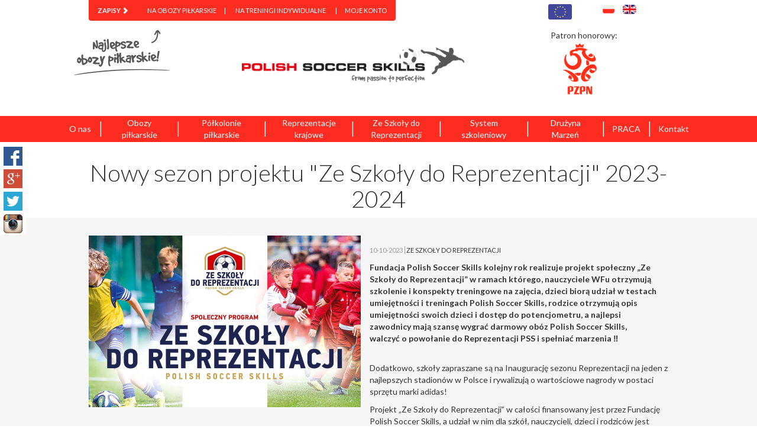

--- FILE ---
content_type: text/html; charset=UTF-8
request_url: https://soccerskills.pl/pl/aktualnosc/nowy-sezon-projektu-ze-szkoly-do-reprezentacji-2023-2024
body_size: 27839
content:
<!DOCTYPE html>
<html>
  <head>
    <meta charset="UTF-8"/>
<title>Polish Soccer Skills</title>


      <meta name="google-site-verification" content="jG8JnGHEZ3Go9Xt9iEwWhbxSy5mCdlE_bx23HLm6PxE" />
    <meta name="viewport" content="width=device-width" />
    <meta name="facebook-domain-verification" content="7dd33bv7t1amt48oujc6tupgiqt14n" />
    <link href='//fonts.googleapis.com/css?family=Lato:100,300,400,700,900,100italic,300italic,400italic,900italic&amp;subset=latin,latin-ext' rel='stylesheet' type='text/css'>

                    <link rel="stylesheet" type="text/css" href="/css/main.css" />
              <script> ASSETS_BASE = "\/bundles\/aureliusapp"; </script>
      <!-- Google tag (gtag.js) --> <script async src="https://www.googletagmanager.com/gtag/js?id=G-9ZJEVNM1Y7"></script> <script> window.dataLayer = window.dataLayer || []; function gtag(){dataLayer.push(arguments);} gtag('js', new Date()); gtag('config', 'G-9ZJEVNM1Y7'); </script>
      <!-- Google Tag Manager -->
      <script>(function(w,d,s,l,i){w[l]=w[l]||[];w[l].push({'gtm.start':
                  new Date().getTime(),event:'gtm.js'});var f=d.getElementsByTagName(s)[0],
              j=d.createElement(s),dl=l!='dataLayer'?'&l='+l:'';j.async=true;j.src=
              'https://www.googletagmanager.com/gtm.js?id='+i+dl;f.parentNode.insertBefore(j,f);
          })(window,document,'script','dataLayer','GTM-TXF5B6Z');</script>
      <!-- End Google Tag Manager -->
      <!-- Google Tag Manager (noscript) -->
      <noscript><iframe src="https://www.googletagmanager.com/ns.html?id=GTM-TXF5B6Z"
                        height="0" width="0" style="display:none;visibility:hidden"></iframe></noscript>
      <!-- End Google Tag Manager (noscript) -->
      <!-- GetResponse Analytics --> <script type="text/javascript"> (function(m, o, n, t, e, r, _){ m['__GetResponseAnalyticsObject'] = e;m[e] = m[e] || function() {(m[e].q = m[e].q || []).push(arguments)}; r = o.createElement(n);_ = o.getElementsByTagName(n)[0];r.async = 1;r.src = t;r.setAttribute('crossorigin', 'use-credentials');_.parentNode .insertBefore(r, _); })(window, document, 'script', 'https://an.gr-wcon.com/script/afcf424c-c0f1-4d12-a4bc-1812c952cc9e/ga.js', 'GrTracking'); </script> <!-- End GetResponse Analytics -->
  </head>
  <!-- Facebook Pixel Code -->
  <script>
      !function(f,b,e,v,n,t,s)
      {if(f.fbq)return;n=f.fbq=function(){n.callMethod?
          n.callMethod.apply(n,arguments):n.queue.push(arguments)};
          if(!f._fbq)f._fbq=n;n.push=n;n.loaded=!0;n.version='2.0';
          n.queue=[];t=b.createElement(e);t.async=!0;
          t.src=v;s=b.getElementsByTagName(e)[0];
          s.parentNode.insertBefore(t,s)}(window,document,'script',
          'https://connect.facebook.net/en_US/fbevents.js');
      fbq('init', '1090253107706157');
      fbq('track', 'PageView');

document.addEventListener('DOMContentLoaded', function() {
    const menuLinks = document.querySelectorAll('.nav.nav-pills li a');
    
    menuLinks.forEach(function(link) {
		const linkText = link.textContent.trim();
        if (linkText === 'Moje konto') {
            link.href = 'https://booking.soccerskills.pl/moje-konto/';     
        }
		else if (linkText === 'MY ACCOUNT') {
            link.href = 'https://booking.soccerskills.pl/en/my-account/';
        }
    });
});
  </script>
  <noscript>
      <img height="1" width="1"
           src="https://www.facebook.com/tr?id=1090253107706157&ev=PageView&noscript=1"/>
  </noscript>
  <!-- End Facebook Pixel Code -->
  <body>
            <!-- Load Facebook SDK for JavaScript -->
        <div id="fb-root"></div>
        <script>
            window.fbAsyncInit = function() {
                FB.init({
                    xfbml            : true,
                    version          : 'v3.3'
                });
            };

            (function(d, s, id) {
                var js, fjs = d.getElementsByTagName(s)[0];
                if (d.getElementById(id)) return;
                js = d.createElement(s); js.id = id;
                js.src = 'https://connect.facebook.net/pl_PL/sdk/xfbml.customerchat.js';
                fjs.parentNode.insertBefore(js, fjs);
            }(document, 'script', 'facebook-jssdk'));</script>

        <!-- Your customer chat code -->
        <div class="fb-customerchat"
             attribution=install_email
             page_id="178584195515762"
             theme_color="#eb0d01"
             logged_in_greeting="Witamy w Polish Soccer Skills. W czym mo&#x17c;emy pom&#xf3;c?"
             logged_out_greeting="Witamy w Polish Soccer Skills. W czym mo&#x17c;emy pom&#xf3;c?">
        </div>
        <!-- Load Facebook SDK for JavaScript end-->
        <!-- Google Tag Manager (noscript) -->
        <noscript><iframe src="https://www.googletagmanager.com/ns.html?id=GTM-PMLHD73"
                          height="0" width="0" style="display:none;visibility:hidden"></iframe></noscript>
        <!-- End Google Tag Manager (noscript) -->
      <header>
                  <div class="container">






          <div class="row header-menus">
              <div class="hidden-xs hidden-sm col-md-10 col-lg-9" style="position: relative;">
                  

<div class="select-list menu-inline">
  <div class="dropdown">
    <ul class="nav nav-pills" role="menu">
      <li>
        <a role="menuitem" tabindex="-1" href="javascript:void(0)">
          <b>
            Zapisy
            <span class="glyphicon glyphicon-chevron-right"></span>
          </b>
        </a>
      </li>
              <li role="presentation"><a role="menuitem" tabindex="-1" href="/pl/rezerwacja-obozu">Na obozy piłkarskie</a></li>
              <li role="presentation"><a role="menuitem" tabindex="-1" href="/pl/trenerzy-licencjonowani-1">Na treningi indywidualne</a></li>
              <li role="presentation"><a role="menuitem" tabindex="-1" href="#">Moje konto</a></li>
          </ul>
  </div>

</div>
              </div>

            <div class="hidden-xs hidden-sm col-md-1 col-lg-1 text-center">
                <a href="https://soccerskills.pl/pl/projekt-unijny">
                    <img src="/bundles/aureliusapp/img/eu-flag.png" alt="EU Flag" style="height: 40px;">
                </a>
            </div>



            <div class="col-xs-1 col-ms-1 hidden-md hidden-lg padding-div"></div>
            <div class="hidden-md hidden-lg col-xs-7 col-ms-8 menu-div">
                <div style="position: relative; width: 100%;">
                    

<div class="select-list">
  <div class="dropdown">
    <button class="btn btn-primary dropdown-toggle" type="button" id="dropdownMenu1" data-toggle="dropdown">
      Zapisy
      <span class="caret"></span>
    </button>
    <ul class="dropdown-menu" role="menu" aria-labelledby="dropdownMenu1">
              <li role="presentation"><a role="menuitem" tabindex="-1" href="/pl/rezerwacja-obozu">Na obozy piłkarskie</a></li>
              <li role="presentation"><a role="menuitem" tabindex="-1" href="/pl/trenerzy-licencjonowani-1">Na treningi indywidualne</a></li>
              <li role="presentation"><a role="menuitem" tabindex="-1" href="#">Moje konto</a></li>
          </ul>
  </div>

</div>
                    <!-- Flaga UE obok menu mobile -->
                    <a href="https://soccerskills.pl/pl/projekt-unijny" style="position: absolute; right: -25px; top: 8px; display: inline-block;">
                        <img src="/bundles/aureliusapp/img/eu-flag.png" alt="EU Flag" style="height: 20px;">
                    </a>
                </div>
            </div>

            <div class="col-xs-4 col-ms-3 col-md-2 col-lg-2 flags" style="left:0 !important">
                <a href="https://soccerskills.pl/pl/">
                                                            <img src="/bundles/aureliusapp/img/lang/pl.png" alt="#"></a>
                <a href="https://en.soccerskills.pl/en/">
                    <img src="/bundles/aureliusapp/img/lang/en.png" alt="#"></a>
            </div>            
          </div>






          <div class="row">
              <div class="col-xs-12 col-ms-12 col-md-3 col-lg-3 header-part-best">
                  <img class="hidden-xs hidden-sm" src="/bundles/aureliusapp/img/header/m-best.png" alt="best">
                  <img class="hidden-md hidden-lg" src="/bundles/aureliusapp/img/header/mobile-best.png" alt="best">
              </div>

              <div class="col-xs-8 col-ms-8 col-md-5 col-lg-5 header-part-logo">
                  <div id="logo" class="center-block">
                      <a href="https://soccerskills.pl/">
                          <img class="img-responsive" src="/bundles/aureliusapp/img/header/m-logo-pl.png" alt="Soccers Skills" />
                      </a>
                  </div>
              </div>
            <div class="col-xs-4 col-ms-4 col-md-4 col-lg-4 header-part-country">
                                <a target="_blank" href="https://soccerskills.pl/pl/aktualnosc/patronat-honorowy-polskiego-zwiazku-pilki-noznej">
                    <span class="patron-link">Patron honorowy:</span>
                    <img class="img-responsive" src="/pzpn.jpg" style="max-width: 100px;">
                </a>
            </div>

                      </div>
        </div>

        






  <nav class="navbar navbar-default" role="navigation"><div class="fluid-container top"><div class="navbar-header"><button type="button" class="navbar-toggle collapsed" data-toggle="collapse" data-target="#header-menu"><span class="sr-only">Toggle navigation</span><span class="icon-bar"></span><span class="icon-bar"></span><span class="icon-bar"></span></button><span class="hidden-md hidden-lg pull-right main-menu-mobile"><b>menu</b></span></div><div class="container main-menu-container"><div class="collapse navbar-collapse" id="header-menu"><ul class="navbar-nav nav navbar-header nav-pills"><li class="first-item has-childs dropdown dropdown-toggle"><a href="/pl/o-nas-2" data-toggle="dropdown">
    O nas
  </a><span class="menu-line">|</span><div class="dropdown-menu sub"><div class="container"><ul class="navbar-nav nav"><li class="first-item"><a href="/pl/aktualnosci">
    Aktualności
  </a><span class="menu-line">|</span></li><li class=""><a href="/pl/idea-projektu">
    Idea projektu
  </a><span class="menu-line">|</span></li><li class=""><a href="/pl/cotywieszopss">
    #CoTyWieszoPSS
  </a><span class="menu-line">|</span></li><li class=""><a href="/pl/historia-pss">
    Historia
  </a><span class="menu-line">|</span></li><li class=""><a href="/pl/odwiedzili-nas">
    Odwiedzili nas
  </a><span class="menu-line">|</span></li><li class=""><a href="/pl/kadra-pss">
    Kadra
  </a><span class="menu-line">|</span></li><li class=""><a href="/pl/sukcesy">
    Sukcesy
  </a><span class="menu-line">|</span></li><li class=""><a href="/pl/media-o-nas">
    Media o nas
  </a><span class="menu-line">|</span></li><li class=""><a href="/pl/partnerzy">
    Partnerzy
  </a><span class="menu-line">|</span></li><li class="last-item"><a href="/pl/galerie">
    Galerie
  </a><span class="menu-line">|</span></li></ul></div></div></li><li class="has-childs dropdown dropdown-toggle"><a href="/pl/obozy-pilkarskie" data-toggle="dropdown">
    Obozy piłkarskie
  </a><span class="menu-line">|</span><div class="dropdown-menu sub"><div class="container"><ul class="navbar-nav nav"><li class="first-item"><a href="/pl/obozy-polish-soccer-skills">
    Czym się wyróżniamy?
  </a><span class="menu-line">|</span></li><li class=""><a href="/pl/obozy-zimowe">
    Obozy zimowe
  </a><span class="menu-line">|</span></li><li class=""><a href="/pl/obozy-letnie">
    Obozy letnie
  </a><span class="menu-line">|</span></li><li class=""><a href="/pl/nagroda">
    Nagroda
  </a><span class="menu-line">|</span></li><li class=""><a href="/pl/zwyciezcy">
    Zwycięzcy
  </a><span class="menu-line">|</span></li><li class="last-item"><a href="/pl/galerie-1">
    Galerie
  </a><span class="menu-line">|</span></li></ul></div></div></li><li class="has-childs dropdown dropdown-toggle"><a href="/pl/polkolonie-pilkarskie-1-1" data-toggle="dropdown">
    Półkolonie piłkarskie
  </a><span class="menu-line">|</span><div class="dropdown-menu sub"><div class="container"><ul class="navbar-nav nav"><li class="first-item"><a href="/pl/polkolonie-pilkarskie">
    Półkolonie piłkarskie
  </a><span class="menu-line">|</span></li><li class=""><a href="/pl/obozy-swiateczne">
    Obozy świąteczne
  </a><span class="menu-line">|</span></li><li class=""><a href="/pl/ferie-w-miescie">
    Ferie w mieście
  </a><span class="menu-line">|</span></li><li class=""><a href="/pl/pilkarska-majowka">
    Piłkarska Majówka
  </a><span class="menu-line">|</span></li><li class="last-item"><a href="/pl/wakacje-w-miescie">
    Wakacje w mieście
  </a><span class="menu-line">|</span></li></ul></div></div></li><li class="has-childs dropdown dropdown-toggle"><a href="/pl/reprezentacje-krajowe" data-toggle="dropdown">
    Reprezentacje krajowe
  </a><span class="menu-line">|</span><div class="dropdown-menu sub"><div class="container"><ul class="navbar-nav nav"><li class="first-item"><a href="/pl/idea-reprezentacji">
    Idea Reprezentacji
  </a><span class="menu-line">|</span></li><li class=""><a href="/pl/reprezentacje-2025-2026">
    Reprezentacje 2025/2026
  </a><span class="menu-line">|</span></li><li class=""><a href="/pl/potencjometr-2">
    Potencjometr
  </a><span class="menu-line">|</span></li><li class=""><a href="/pl/archiwum">
    Archiwum
  </a><span class="menu-line">|</span></li><li class="last-item"><a href="/pl/filmy">
    Filmy
  </a><span class="menu-line">|</span></li></ul></div></div></li><li class=""><a href="/pl/ze-szkoly-do-reprezentacji">
    Ze Szkoły do Reprezentacji
  </a><span class="menu-line">|</span></li><li class="has-childs dropdown dropdown-toggle"><a href="/pl/system-szkoleniowy" data-toggle="dropdown">
    System szkoleniowy
  </a><span class="menu-line">|</span><div class="dropdown-menu sub"><div class="container"><ul class="navbar-nav nav"><li class="first-item"><a href="/pl/filozofia-systemu">
    Filozofia systemu
  </a><span class="menu-line">|</span></li><li class=""><a href="/pl/zasady-szkoleniowe">
    Zasady szkoleniowe
  </a><span class="menu-line">|</span></li><li class=""><a href="/pl/szkolenie-indywidualne">
    Szkolenie indywidualne
  </a><span class="menu-line">|</span></li><li class=""><a href="/pl/szkolenie-druzynowe">
    Szkolenie drużynowe
  </a><span class="menu-line">|</span></li><li class=""><a href="/pl/kategorie-wiekowe">
    Kategorie wiekowe
  </a><span class="menu-line">|</span></li><li class=""><a href="/pl/testy">
    Testy
  </a><span class="menu-line">|</span></li><li class="last-item"><a href="/pl/potencjometr-1">
    Potencjometr
  </a><span class="menu-line">|</span></li></ul></div></div></li><li class=""><a href="/pl/druzyna-marzen">
    Drużyna Marzeń
  </a><span class="menu-line">|</span></li><li class=""><a href="/pl/praca">
    PRACA
  </a><span class="menu-line">|</span></li><li class="last-item"><a href="/pl/kontakt">
    Kontakt
  </a><span class="menu-line">|</span></li></ul></div></div></div></nav>

        <!--div class="container">
            <ol class="breadcrumb">
                <li><a href="#">Home</a></li>
                <li><a href="#">Library</a></li>
                <li class="active">Data</li>
            </ol>
        </div-->

        <div class="social-list">
          <ul>
            <li><a href="https://www.facebook.com/PolishSoccerSkills"><img src="/bundles/aureliusapp/img/ic-fb.png" alt="#" /></a></li>
            <li><a href="https://plus.google.com/111732855729945918355/posts"><img src="/bundles/aureliusapp/img/ic-ggl.png" alt="#" /></a></li>
            <li><a href="https://twitter.com/soccerskillspl"><img src="/bundles/aureliusapp/img/ic-tw.png" alt="#" /></a></li>
            <li><a href="http://instagram.com/polish_soccer_skills/"><img src="/bundles/aureliusapp/img/ic-in.png" alt="#" /></a></li>
          </ul>
        </div>
      </header>

      
  <section id="news-show">
    <div class="container">
      <h3 class="headline-2 text-center">Nowy sezon projektu &quot;Ze Szkoły do Reprezentacji&quot; 2023-2024</h3>
    </div>
    <div class="news-row">
      <div class="container">
        <div>
          <div class="news-image">
                        <img alt="" src="https://soccerskills.pl/media/cache/d460x290/rc/vA9O4rkN/uploads/SZKOLA/website_ZeSzkolyDoRepreznetacji_B_.jpg"/>

  
          </div>
          <div class="news-info-box">
            <div class="date-strip">
              <a href="#" class="date">10-10-2023</a>
                              <a href="/pl/aktualnosci/1/ze-szkoly-do-reprezentacji">ZE SZKOŁY DO REPREZENTACJI</a>                            <div class="pull-right facebook-like">
                <div
                  class="fb-like"
                  data-href="https://soccerskills.pl/pl/aktualnosc/nowy-sezon-projektu-ze-szkoly-do-reprezentacji-2023-2024"
                  data-layout="button_count"
                  data-action="like"
                  data-show-faces="false"
                  data-share="true"
                ></div>
              </div>
            </div>
            <div class="text">
              <p><b>Fundacja Polish Soccer Skills kolejny rok realizuje projekt społeczny „Ze Szkoły do Reprezentacji” w ramach którego, nauczyciele WFu otrzymują szkolenie i konspekty treningowe na zajęcia, dzieci biorą udział w testach umiejętności i treningach Polish Soccer Skills, rodzice otrzymują opis umiejętności swoich dzieci i dostęp do potencjometru, a najlepsi zawodnicy mają szansę wygrać darmowy obóz Polish Soccer Skills, walczyć o powołanie do Reprezentacji PSS i spełniać marzenia ‼</b></p>
            </div>
          </div>
          <div class="text">
            <p>Dodatkowo, szkoły zapraszane są na Inaugurację sezonu Reprezentacji na jeden z najlepszych stadion&oacute;w w Polsce i rywalizują o wartościowe nagrody w postaci sprzętu marki adidas!&nbsp;</p>

<p>Projekt &bdquo;Ze Szkoły do Reprezentacji&rdquo; w całości finansowany jest przez Fundację Polish Soccer Skills, a udział w nim dla szk&oacute;ł, nauczycieli, dzieci i rodzic&oacute;w jest bezpłatny. Jest to wkład Fundacji w rozw&oacute;j piłkarski dzieci i młodzieży&nbsp;</p>

<p>Udanego sezonu!</p>
          </div>

          <div class="clearfix"></div>
          <div class="text text-center">
                                      <a href="/pl/aktualnosci" class="btn btn-primary">Wróć do poprzedniej strony</a>
                      </div>
        </div>
      </div>
    </div>
  </section>

      <footer>
        <div class="container">
          <div class="row">
            <div class="col-lg-3 menu-col">
              
<ul class="footer-menu">
      <li><a href="/pl/obozy-polish-soccer-skills">Obozy piłkarskie</a></li>
      <li><a href="/pl/trenerzy-licencjonowani-1">Treningi indywidualne</a></li>
      <li><a href="/pl/filozofia-systemu">System szkoleniowy PSS</a></li>
      <li><a href="/pl/kontakt">Kontakt z nami</a></li>
      <li><a href="/pl/obozy-letnie">Letnie obozy piłkarskie</a></li>
      <li><a href="/pl/obozy-zimowe">Obozy zimowe</a></li>
      <li><a href="/pl/idea-projektu">O Polish Soccer Skills</a></li>
  </ul>

            </div>
            <div class="col-lg-4">
              <div class="newsletter">
                
  <div class="cms-live-editor">
    <div>
            <p><span class="title">Bądź na bieżąco </span></p>

<div class="text">Zapisz się na newsletter Polish Soccer Skills, aby otrzymywać wszystkie aktualne informacje prosto na maila!</div>

  
    </div>
  </div>

                

            
    <form  name="aurelius_appbundle_newslettersubscriber" method="post" action="/pl/add-email-to-newsletter" class="apply-form grid-form form-style-1" role="form">
  <div class="input-group">
        <input type="email"     id="aurelius_appbundle_newslettersubscriber_email" name="aurelius_appbundle_newslettersubscriber[email]" required="required"        placeholder="Adres e-mail" class="form-control" >
    <span class="input-group-btn">
      <button type="submit" class="btn btn-primary">Zapisz się</button>
    </span>
  </div>
      
    <input type="hidden"     id="aurelius_appbundle_newslettersubscriber__token" name="aurelius_appbundle_newslettersubscriber[_token]"        placeholder="Token" class="form-control" value="9XHPsEojdnRhVU7AoHVBO_M5-s3_7OQKsIVqIYQga4I" ></form>

                              </div>
            </div>
            <div class="col-lg-5 col-md-12">
              <div class="fb visible-lg visible-md">
                <div class="fb-like-box" data-href="https://www.facebook.com/PolishSoccerSkills" data-width="391" data-height="217" data-colorscheme="light" data-show-faces="true" data-header="true" data-stream="false" data-show-border="true"></div>
              </div>
              <div class="fb visible-sm visible-xs">
                <div class="fb-like-box" data-href="https://www.facebook.com/PolishSoccerSkills" data-width="240" data-height="337" data-colorscheme="light" data-show-faces="true" data-header="true" data-stream="false" data-show-border="true"></div>
              </div>
            </div>
          </div>
          <div class="row">
            <div class="col-md-12">
              <div class="sponsors text-center">
                  <a href="https://www.pzpn.pl">
    <img
            alt="PZPN"
            src="https://soccerskills.pl/media/cache/partner_gray/uploads/partnerzy/Loga z hover/PZPN.png"
            onmouseover="this.src='https://soccerskills.pl/media/cache/partner_gray/uploads/partnerzy/Loga z hover/PZPN.png'"
            onmouseout="this.src='https://soccerskills.pl/media/cache/partner_gray/uploads/partnerzy/Loga z hover/PZPN.png'"
    >
  </a>
  <a href="http://www.olimpijski.pl/">
    <img
            alt="PKOl"
            src="https://soccerskills.pl/media/cache/partner_gray/uploads/partnerzy/Loga z hover/oko_grey.png"
            onmouseover="this.src='https://soccerskills.pl/media/cache/partner_gray/uploads/partnerzy/Loga z hover/oko_white.png'"
            onmouseout="this.src='https://soccerskills.pl/media/cache/partner_gray/uploads/partnerzy/Loga z hover/oko_grey.png'"
    >
  </a>
  <a href="http://www.msport.gov.pl/">
    <img
            alt="MSiT"
            src="https://soccerskills.pl/media/cache/partner_gray/uploads/partnerzy/Loga z hover/msit_grey.png"
            onmouseover="this.src='https://soccerskills.pl/media/cache/partner_gray/uploads/partnerzy/Loga z hover/msit_white.png'"
            onmouseout="this.src='https://soccerskills.pl/media/cache/partner_gray/uploads/partnerzy/Loga z hover/msit_grey.png'"
    >
  </a>
  <a href="http://www.ffmadrid.es/pnfg/">
    <img
            alt="Madrycka Królewska Federacja Piłki Nożnej"
            src="https://soccerskills.pl/media/cache/partner_gray/uploads/partnerzy/Loga z hover/ffm_grey.png"
            onmouseover="this.src='https://soccerskills.pl/media/cache/partner_gray/uploads/partnerzy/Loga z hover/ffm_white.png'"
            onmouseout="this.src='https://soccerskills.pl/media/cache/partner_gray/uploads/partnerzy/Loga z hover/ffm_grey.png'"
    >
  </a>
<br>
  <a href="https://www.adidas.pl/pilka_nozna">
    <img
            alt="Adidas"
            src="https://soccerskills.pl/media/cache/partner_gray/uploads/partnerzy/adidas.png"
            onmouseover="this.src='https://soccerskills.pl/media/cache/partner_gray/uploads/partnerzy/Badge_of_Sport_Remastered_BWr.png'"
            onmouseout="this.src='https://soccerskills.pl/media/cache/partner_gray/uploads/partnerzy/adidas.png'"
    >
  </a>
  <a href="https://www.r-gol.com/">
    <img
            alt="R-GOL.com"
            src="https://soccerskills.pl/media/cache/partner_gray/uploads/partnerzy/Loga z hover/rgol.png"
            onmouseover="this.src='https://soccerskills.pl/media/cache/partner_gray/uploads/partnerzy/Loga z hover/rgol_active.png'"
            onmouseout="this.src='https://soccerskills.pl/media/cache/partner_gray/uploads/partnerzy/Loga z hover/rgol.png'"
    >
  </a>
  <a href="http://www.przegladsportowy.pl/">
    <img
            alt="Przegląd Sportowy"
            src="https://soccerskills.pl/media/cache/partner_gray/uploads/partnerzy/Loga z hover/przeglad_grey.png"
            onmouseover="this.src='https://soccerskills.pl/media/cache/partner_gray/uploads/partnerzy/Loga z hover/przeglad_white.png'"
            onmouseout="this.src='https://soccerskills.pl/media/cache/partner_gray/uploads/partnerzy/Loga z hover/przeglad_grey.png'"
    >
  </a>
  <a href="https://gigasport.waw.pl">
    <img
            alt="GIGA Sport"
            src="https://soccerskills.pl/media/cache/partner_gray/uploads/partnerzy/Loga z hover/giga sport.png"
            onmouseover="this.src='https://soccerskills.pl/media/cache/partner_gray/uploads/partnerzy/Loga z hover/giga sport.png'"
            onmouseout="this.src='https://soccerskills.pl/media/cache/partner_gray/uploads/partnerzy/Loga z hover/giga sport.png'"
    >
  </a>
  <a href="https://www.ampfutbol.pl">
    <img
            alt="Amp Futbol"
            src="https://soccerskills.pl/media/cache/partner_gray/uploads/partnerzy/Loga z hover/amp.png"
            onmouseover="this.src='https://soccerskills.pl/media/cache/partner_gray/uploads/partnerzy/Loga z hover/amp_active.png'"
            onmouseout="this.src='https://soccerskills.pl/media/cache/partner_gray/uploads/partnerzy/Loga z hover/amp.png'"
    >
  </a>
  <a href="http://www.cos.pl/">
    <img
            alt="cos"
            src="https://soccerskills.pl/media/cache/partner_gray/uploads/partnerzy/Loga z hover/cos_grey.png"
            onmouseover="this.src='https://soccerskills.pl/media/cache/partner_gray/uploads/partnerzy/Loga z hover/cos_white.png'"
            onmouseout="this.src='https://soccerskills.pl/media/cache/partner_gray/uploads/partnerzy/Loga z hover/cos_grey.png'"
    >
  </a>
  <a href="http://www.asystent-trenera.pl/">
    <img
            alt="Asystent trenera"
            src="https://soccerskills.pl/media/cache/partner_gray/uploads/partnerzy/Loga z hover/asystent.png"
            onmouseover="this.src='https://soccerskills.pl/media/cache/partner_gray/uploads/partnerzy/Loga z hover/asystent_active.png'"
            onmouseout="this.src='https://soccerskills.pl/media/cache/partner_gray/uploads/partnerzy/Loga z hover/asystent.png'"
    >
  </a>

              </div>
            </div>
          </div>
          <div class="row">
            <span class="copy text-center">2014 Polish Soccer Skills. All rights reserved</span>
          </div>
        </div>



          <!-- Modal -->
          <div class="modal fade" id="logos-popup-not-ready" role="dialog">
              <div class="modal-dialog">
                  <div class="modal-content">
                      <div class="modal-header" style="padding:35px 50px;">
                          <h4 class="text-center">See you soon</h4>
                      </div>
                  </div>
              </div>
          </div>
      </footer>

                <script src="//maps.google.com/maps/api/js?sensor=false&amp;language=pl"></script>
                         <script src="/js/main.js"></script>
          
          
          
              <script type='text/javascript'>
        var src = (('https:' == document.location.protocol) ? 'https://' : 'http://');
        new Image().src = src+'adsearch.adkontekst.pl/deimos/tracking/?tid=34359742222&reid=AKCS3854&expire=5&nc=1519134285936125959442';
    </script>
  </body>
</html>


--- FILE ---
content_type: text/css
request_url: https://soccerskills.pl/css/main.css
body_size: 351982
content:
/* 
 * 	Core Owl Carousel CSS File
 *	v1.3.3
 */

/* clearfix */
.owl-carousel .owl-wrapper:after {
	content: ".";
	display: block;
	clear: both;
	visibility: hidden;
	line-height: 0;
	height: 0;
}
/* display none until init */
.owl-carousel{
	display: none;
	position: relative;
	width: 100%;
	-ms-touch-action: pan-y;
}
.owl-carousel .owl-wrapper{
	display: none;
	position: relative;
	-webkit-transform: translate3d(0px, 0px, 0px);
}
.owl-carousel .owl-wrapper-outer{
	overflow: hidden;
	position: relative;
	width: 100%;
}
.owl-carousel .owl-wrapper-outer.autoHeight{
	-webkit-transition: height 500ms ease-in-out;
	-moz-transition: height 500ms ease-in-out;
	-ms-transition: height 500ms ease-in-out;
	-o-transition: height 500ms ease-in-out;
	transition: height 500ms ease-in-out;
}
	
.owl-carousel .owl-item{
	float: left;
}
.owl-controls .owl-page,
.owl-controls .owl-buttons div{
	cursor: pointer;
}
.owl-controls {
	-webkit-user-select: none;
	-khtml-user-select: none;
	-moz-user-select: none;
	-ms-user-select: none;
	user-select: none;
	-webkit-tap-highlight-color: rgba(0, 0, 0, 0);
}

/* mouse grab icon */
.grabbing { 
    cursor:url(../bundles/aureliusapp/css/grabbing.png) 8 8, move;
}

/* fix */
.owl-carousel  .owl-wrapper,
.owl-carousel  .owl-item{
	-webkit-backface-visibility: hidden;
	-moz-backface-visibility:    hidden;
	-ms-backface-visibility:     hidden;
  -webkit-transform: translate3d(0,0,0);
  -moz-transform: translate3d(0,0,0);
  -ms-transform: translate3d(0,0,0);
}


/*
* 	Owl Carousel Owl Demo Theme 
*	v1.3.3
*/

.owl-theme .owl-controls{
	margin-top: 10px;
	text-align: center;
}

/* Styling Next and Prev buttons */

.owl-theme .owl-controls .owl-buttons div{
	color: #FFF;
	display: inline-block;
	zoom: 1;
	*display: inline;/*IE7 life-saver */
	margin: 5px;
	padding: 3px 10px;
	font-size: 12px;
	-webkit-border-radius: 30px;
	-moz-border-radius: 30px;
	border-radius: 30px;
	background: #869791;
	filter: Alpha(Opacity=50);/*IE7 fix*/
	opacity: 0.5;
}
/* Clickable class fix problem with hover on touch devices */
/* Use it for non-touch hover action */
.owl-theme .owl-controls.clickable .owl-buttons div:hover{
	filter: Alpha(Opacity=100);/*IE7 fix*/
	opacity: 1;
	text-decoration: none;
}

/* Styling Pagination*/

.owl-theme .owl-controls .owl-page{
	display: inline-block;
	zoom: 1;
	*display: inline;/*IE7 life-saver */
}
.owl-theme .owl-controls .owl-page span{
	display: block;
	width: 12px;
	height: 12px;
	margin: 5px 7px;
	filter: Alpha(Opacity=50);/*IE7 fix*/
	opacity: 0.5;
	-webkit-border-radius: 20px;
	-moz-border-radius: 20px;
	border-radius: 20px;
	background: #869791;
}

.owl-theme .owl-controls .owl-page.active span,
.owl-theme .owl-controls.clickable .owl-page:hover span{
	filter: Alpha(Opacity=100);/*IE7 fix*/
	opacity: 1;
}

/* If PaginationNumbers is true */

.owl-theme .owl-controls .owl-page span.owl-numbers{
	height: auto;
	width: auto;
	color: #FFF;
	padding: 2px 10px;
	font-size: 12px;
	-webkit-border-radius: 30px;
	-moz-border-radius: 30px;
	border-radius: 30px;
}

/* preloading images */
.owl-item.loading{
	min-height: 150px;
	background: url(../bundles/aureliusapp/css/AjaxLoader.gif) no-repeat center center
}
/* 
 *  Owl Carousel CSS3 Transitions 
 *  v1.3.2
 */

.owl-origin {
	-webkit-perspective: 1200px;
	-webkit-perspective-origin-x : 50%;
	-webkit-perspective-origin-y : 50%;
	-moz-perspective : 1200px;
	-moz-perspective-origin-x : 50%;
	-moz-perspective-origin-y : 50%;
	perspective : 1200px;
}
/* fade */
.owl-fade-out {
  z-index: 10;
  -webkit-animation: fadeOut .7s both ease;
  -moz-animation: fadeOut .7s both ease;
  animation: fadeOut .7s both ease;
}
.owl-fade-in {
  -webkit-animation: fadeIn .7s both ease;
  -moz-animation: fadeIn .7s both ease;
  animation: fadeIn .7s both ease;
}
/* backSlide */
.owl-backSlide-out {
  -webkit-animation: backSlideOut 1s both ease;
  -moz-animation: backSlideOut 1s both ease;
  animation: backSlideOut 1s both ease;
}
.owl-backSlide-in {
  -webkit-animation: backSlideIn 1s both ease;
  -moz-animation: backSlideIn 1s both ease;
  animation: backSlideIn 1s both ease;
}
/* goDown */
.owl-goDown-out {
  -webkit-animation: scaleToFade .7s ease both;
  -moz-animation: scaleToFade .7s ease both;
  animation: scaleToFade .7s ease both;
}
.owl-goDown-in {
  -webkit-animation: goDown .6s ease both;
  -moz-animation: goDown .6s ease both;
  animation: goDown .6s ease both;
}
/* scaleUp */
.owl-fadeUp-in {
  -webkit-animation: scaleUpFrom .5s ease both;
  -moz-animation: scaleUpFrom .5s ease both;
  animation: scaleUpFrom .5s ease both;
}

.owl-fadeUp-out {
  -webkit-animation: scaleUpTo .5s ease both;
  -moz-animation: scaleUpTo .5s ease both;
  animation: scaleUpTo .5s ease both;
}
/* Keyframes */
/*empty*/
@-webkit-keyframes empty {
  0% {opacity: 1}
}
@-moz-keyframes empty {
  0% {opacity: 1}
}
@keyframes empty {
  0% {opacity: 1}
}
@-webkit-keyframes fadeIn {
  0% { opacity:0; }
  100% { opacity:1; }
}
@-moz-keyframes fadeIn {
  0% { opacity:0; }
  100% { opacity:1; }
}
@keyframes fadeIn {
  0% { opacity:0; }
  100% { opacity:1; }
}
@-webkit-keyframes fadeOut {
  0% { opacity:1; }
  100% { opacity:0; }
}
@-moz-keyframes fadeOut {
  0% { opacity:1; }
  100% { opacity:0; }
}
@keyframes fadeOut {
  0% { opacity:1; }
  100% { opacity:0; }
}
@-webkit-keyframes backSlideOut {
  25% { opacity: .5; -webkit-transform: translateZ(-500px); }
  75% { opacity: .5; -webkit-transform: translateZ(-500px) translateX(-200%); }
  100% { opacity: .5; -webkit-transform: translateZ(-500px) translateX(-200%); }
}
@-moz-keyframes backSlideOut {
  25% { opacity: .5; -moz-transform: translateZ(-500px); }
  75% { opacity: .5; -moz-transform: translateZ(-500px) translateX(-200%); }
  100% { opacity: .5; -moz-transform: translateZ(-500px) translateX(-200%); }
}
@keyframes backSlideOut {
  25% { opacity: .5; transform: translateZ(-500px); }
  75% { opacity: .5; transform: translateZ(-500px) translateX(-200%); }
  100% { opacity: .5; transform: translateZ(-500px) translateX(-200%); }
}
@-webkit-keyframes backSlideIn {
  0%, 25% { opacity: .5; -webkit-transform: translateZ(-500px) translateX(200%); }
  75% { opacity: .5; -webkit-transform: translateZ(-500px); }
  100% { opacity: 1; -webkit-transform: translateZ(0) translateX(0); }
}
@-moz-keyframes backSlideIn {
  0%, 25% { opacity: .5; -moz-transform: translateZ(-500px) translateX(200%); }
  75% { opacity: .5; -moz-transform: translateZ(-500px); }
  100% { opacity: 1; -moz-transform: translateZ(0) translateX(0); }
}
@keyframes backSlideIn {
  0%, 25% { opacity: .5; transform: translateZ(-500px) translateX(200%); }
  75% { opacity: .5; transform: translateZ(-500px); }
  100% { opacity: 1; transform: translateZ(0) translateX(0); }
}
@-webkit-keyframes scaleToFade {
  to { opacity: 0; -webkit-transform: scale(.8); }
}
@-moz-keyframes scaleToFade {
  to { opacity: 0; -moz-transform: scale(.8); }
}
@keyframes scaleToFade {
  to { opacity: 0; transform: scale(.8); }
}
@-webkit-keyframes goDown {
  from { -webkit-transform: translateY(-100%); }
}
@-moz-keyframes goDown {
  from { -moz-transform: translateY(-100%); }
}
@keyframes goDown {
  from { transform: translateY(-100%); }
}

@-webkit-keyframes scaleUpFrom {
  from { opacity: 0; -webkit-transform: scale(1.5); }
}
@-moz-keyframes scaleUpFrom {
  from { opacity: 0; -moz-transform: scale(1.5); }
}
@keyframes scaleUpFrom {
  from { opacity: 0; transform: scale(1.5); }
}

@-webkit-keyframes scaleUpTo {
  to { opacity: 0; -webkit-transform: scale(1.5); }
}
@-moz-keyframes scaleUpTo {
  to { opacity: 0; -moz-transform: scale(1.5); }
}
@keyframes scaleUpTo {
  to { opacity: 0; transform: scale(1.5); }
}
/* ------------------------------------------------------------------------
	This you can edit.
------------------------------------------------------------------------- */

	/* ----------------------------------
		Default Theme
	----------------------------------- */

	div.pp_default .pp_top,
	div.pp_default .pp_top .pp_middle,
	div.pp_default .pp_top .pp_left,
	div.pp_default .pp_top .pp_right,
	div.pp_default .pp_bottom,
	div.pp_default .pp_bottom .pp_left,
	div.pp_default .pp_bottom .pp_middle,
	div.pp_default .pp_bottom .pp_right { height: 13px; }
	
	div.pp_default .pp_top .pp_left { background: url(../bundles/aureliusapp/img/prettyPhoto/default/sprite.png) -78px -93px no-repeat; } /* Top left corner */
	div.pp_default .pp_top .pp_middle { background: url(../bundles/aureliusapp/img/prettyPhoto/default/sprite_x.png) top left repeat-x; } /* Top pattern/color */
	div.pp_default .pp_top .pp_right { background: url(../bundles/aureliusapp/img/prettyPhoto/default/sprite.png) -112px -93px no-repeat; } /* Top right corner */
	
	div.pp_default .pp_content .ppt { color: #f8f8f8; }
	div.pp_default .pp_content_container .pp_left { background: url(../bundles/aureliusapp/img/prettyPhoto/default/sprite_y.png) -7px 0 repeat-y; padding-left: 13px; }
	div.pp_default .pp_content_container .pp_right { background: url(../bundles/aureliusapp/img/prettyPhoto/default/sprite_y.png) top right repeat-y; padding-right: 13px; }
	div.pp_default .pp_content { background-color: #fff; } /* Content background */
	div.pp_default .pp_next:hover { background: url(../bundles/aureliusapp/img/prettyPhoto/default/sprite_next.png) center right  no-repeat; cursor: pointer; } /* Next button */
	div.pp_default .pp_previous:hover { background: url(../bundles/aureliusapp/img/prettyPhoto/default/sprite_prev.png) center left no-repeat; cursor: pointer; } /* Previous button */
	div.pp_default .pp_expand { background: url(../bundles/aureliusapp/img/prettyPhoto/default/sprite.png) 0 -29px no-repeat; cursor: pointer; width: 28px; height: 28px; } /* Expand button */
	div.pp_default .pp_expand:hover { background: url(../bundles/aureliusapp/img/prettyPhoto/default/sprite.png) 0 -56px no-repeat; cursor: pointer; } /* Expand button hover */
	div.pp_default .pp_contract { background: url(../bundles/aureliusapp/img/prettyPhoto/default/sprite.png) 0 -84px no-repeat; cursor: pointer; width: 28px; height: 28px; } /* Contract button */
	div.pp_default .pp_contract:hover { background: url(../bundles/aureliusapp/img/prettyPhoto/default/sprite.png) 0 -113px no-repeat; cursor: pointer; } /* Contract button hover */
	div.pp_default .pp_close { width: 30px; height: 30px; background: url(../bundles/aureliusapp/img/prettyPhoto/default/sprite.png) 2px 1px no-repeat; cursor: pointer; } /* Close button */
	div.pp_default #pp_full_res .pp_inline { color: #000; } 
	div.pp_default .pp_gallery ul li a { background: url(../bundles/aureliusapp/img/prettyPhoto/default/default_thumb.png) center center #f8f8f8; border:1px solid #aaa; }
	div.pp_default .pp_gallery ul li a:hover,
	div.pp_default .pp_gallery ul li.selected a { border-color: #fff; }
	div.pp_default .pp_social { margin-top: 7px; }

	div.pp_default .pp_gallery a.pp_arrow_previous,
	div.pp_default .pp_gallery a.pp_arrow_next { position: static; left: auto; }
	div.pp_default .pp_nav .pp_play,
	div.pp_default .pp_nav .pp_pause { background: url(../bundles/aureliusapp/img/prettyPhoto/default/sprite.png) -51px 1px no-repeat; height:30px; width:30px; }
	div.pp_default .pp_nav .pp_pause { background-position: -51px -29px; }
	div.pp_default .pp_details { position: relative; }
	div.pp_default a.pp_arrow_previous,
	div.pp_default a.pp_arrow_next { background: url(../bundles/aureliusapp/img/prettyPhoto/default/sprite.png) -31px -3px no-repeat; height: 20px; margin: 4px 0 0 0; width: 20px; }
	div.pp_default a.pp_arrow_next { left: 52px; background-position: -82px -3px; } /* The next arrow in the bottom nav */
	div.pp_default .pp_content_container .pp_details { margin-top: 5px; }
	div.pp_default .pp_nav { clear: none; height: 30px; width: 110px; position: relative; }
	div.pp_default .pp_nav .currentTextHolder{ font-family: Georgia; font-style: italic; color:#999; font-size: 11px; left: 75px; line-height: 25px; margin: 0; padding: 0 0 0 10px; position: absolute; top: 2px; }
	
	div.pp_default .pp_close:hover, div.pp_default .pp_nav .pp_play:hover, div.pp_default .pp_nav .pp_pause:hover, div.pp_default .pp_arrow_next:hover, div.pp_default .pp_arrow_previous:hover { opacity:0.7; }

	div.pp_default .pp_description{ font-size: 11px; font-weight: bold; line-height: 14px; margin: 5px 50px 5px 0; }

	div.pp_default .pp_bottom .pp_left { background: url(../bundles/aureliusapp/img/prettyPhoto/default/sprite.png) -78px -127px no-repeat; } /* Bottom left corner */
	div.pp_default .pp_bottom .pp_middle { background: url(../bundles/aureliusapp/img/prettyPhoto/default/sprite_x.png) bottom left repeat-x; } /* Bottom pattern/color */
	div.pp_default .pp_bottom .pp_right { background: url(../bundles/aureliusapp/img/prettyPhoto/default/sprite.png) -112px -127px no-repeat; } /* Bottom right corner */

	div.pp_default .pp_loaderIcon { background: url(../bundles/aureliusapp/img/prettyPhoto/default/loader.gif) center center no-repeat; } /* Loader icon */

	
	/* ----------------------------------
		Light Rounded Theme
	----------------------------------- */


	div.light_rounded .pp_top .pp_left { background: url(../bundles/aureliusapp/img/prettyPhoto/light_rounded/sprite.png) -88px -53px no-repeat; } /* Top left corner */
	div.light_rounded .pp_top .pp_middle { background: #fff; } /* Top pattern/color */
	div.light_rounded .pp_top .pp_right { background: url(../bundles/aureliusapp/img/prettyPhoto/light_rounded/sprite.png) -110px -53px no-repeat; } /* Top right corner */
	
	div.light_rounded .pp_content .ppt { color: #000; }
	div.light_rounded .pp_content_container .pp_left,
	div.light_rounded .pp_content_container .pp_right { background: #fff; }
	div.light_rounded .pp_content { background-color: #fff; } /* Content background */
	div.light_rounded .pp_next:hover { background: url(../bundles/aureliusapp/img/prettyPhoto/light_rounded/btnNext.png) center right  no-repeat; cursor: pointer; } /* Next button */
	div.light_rounded .pp_previous:hover { background: url(../bundles/aureliusapp/img/prettyPhoto/light_rounded/btnPrevious.png) center left no-repeat; cursor: pointer; } /* Previous button */
	div.light_rounded .pp_expand { background: url(../bundles/aureliusapp/img/prettyPhoto/light_rounded/sprite.png) -31px -26px no-repeat; cursor: pointer; } /* Expand button */
	div.light_rounded .pp_expand:hover { background: url(../bundles/aureliusapp/img/prettyPhoto/light_rounded/sprite.png) -31px -47px no-repeat; cursor: pointer; } /* Expand button hover */
	div.light_rounded .pp_contract { background: url(../bundles/aureliusapp/img/prettyPhoto/light_rounded/sprite.png) 0 -26px no-repeat; cursor: pointer; } /* Contract button */
	div.light_rounded .pp_contract:hover { background: url(../bundles/aureliusapp/img/prettyPhoto/light_rounded/sprite.png) 0 -47px no-repeat; cursor: pointer; } /* Contract button hover */
	div.light_rounded .pp_close { width: 75px; height: 22px; background: url(../bundles/aureliusapp/img/prettyPhoto/light_rounded/sprite.png) -1px -1px no-repeat; cursor: pointer; } /* Close button */
	div.light_rounded .pp_details { position: relative; }
	div.light_rounded .pp_description { margin-right: 85px; }
	div.light_rounded #pp_full_res .pp_inline { color: #000; } 
	div.light_rounded .pp_gallery a.pp_arrow_previous,
	div.light_rounded .pp_gallery a.pp_arrow_next { margin-top: 12px !important; }
	div.light_rounded .pp_nav .pp_play { background: url(../bundles/aureliusapp/img/prettyPhoto/light_rounded/sprite.png) -1px -100px no-repeat; height: 15px; width: 14px; }
	div.light_rounded .pp_nav .pp_pause { background: url(../bundles/aureliusapp/img/prettyPhoto/light_rounded/sprite.png) -24px -100px no-repeat; height: 15px; width: 14px; }

	div.light_rounded .pp_arrow_previous { background: url(../bundles/aureliusapp/img/prettyPhoto/light_rounded/sprite.png) 0 -71px no-repeat; } /* The previous arrow in the bottom nav */
		div.light_rounded .pp_arrow_previous.disabled { background-position: 0 -87px; cursor: default; }
	div.light_rounded .pp_arrow_next { background: url(../bundles/aureliusapp/img/prettyPhoto/light_rounded/sprite.png) -22px -71px no-repeat; } /* The next arrow in the bottom nav */
		div.light_rounded .pp_arrow_next.disabled { background-position: -22px -87px; cursor: default; }

	div.light_rounded .pp_bottom .pp_left { background: url(../bundles/aureliusapp/img/prettyPhoto/light_rounded/sprite.png) -88px -80px no-repeat; } /* Bottom left corner */
	div.light_rounded .pp_bottom .pp_middle { background: #fff; } /* Bottom pattern/color */
	div.light_rounded .pp_bottom .pp_right { background: url(../bundles/aureliusapp/img/prettyPhoto/light_rounded/sprite.png) -110px -80px no-repeat; } /* Bottom right corner */

	div.light_rounded .pp_loaderIcon { background: url(../bundles/aureliusapp/img/prettyPhoto/light_rounded/loader.gif) center center no-repeat; } /* Loader icon */
	
	/* ----------------------------------
		Dark Rounded Theme
	----------------------------------- */
	
	div.dark_rounded .pp_top .pp_left { background: url(../bundles/aureliusapp/img/prettyPhoto/dark_rounded/sprite.png) -88px -53px no-repeat; } /* Top left corner */
	div.dark_rounded .pp_top .pp_middle { background: url(../bundles/aureliusapp/img/prettyPhoto/dark_rounded/contentPattern.png) top left repeat; } /* Top pattern/color */
	div.dark_rounded .pp_top .pp_right { background: url(../bundles/aureliusapp/img/prettyPhoto/dark_rounded/sprite.png) -110px -53px no-repeat; } /* Top right corner */
	
	div.dark_rounded .pp_content_container .pp_left { background: url(../bundles/aureliusapp/img/prettyPhoto/dark_rounded/contentPattern.png) top left repeat-y; } /* Left Content background */
	div.dark_rounded .pp_content_container .pp_right { background: url(../bundles/aureliusapp/img/prettyPhoto/dark_rounded/contentPattern.png) top right repeat-y; } /* Right Content background */
	div.dark_rounded .pp_content { background: url(../bundles/aureliusapp/img/prettyPhoto/dark_rounded/contentPattern.png) top left repeat; } /* Content background */
	div.dark_rounded .pp_next:hover { background: url(../bundles/aureliusapp/img/prettyPhoto/dark_rounded/btnNext.png) center right  no-repeat; cursor: pointer; } /* Next button */
	div.dark_rounded .pp_previous:hover { background: url(../bundles/aureliusapp/img/prettyPhoto/dark_rounded/btnPrevious.png) center left no-repeat; cursor: pointer; } /* Previous button */
	div.dark_rounded .pp_expand { background: url(../bundles/aureliusapp/img/prettyPhoto/dark_rounded/sprite.png) -31px -26px no-repeat; cursor: pointer; } /* Expand button */
	div.dark_rounded .pp_expand:hover { background: url(../bundles/aureliusapp/img/prettyPhoto/dark_rounded/sprite.png) -31px -47px no-repeat; cursor: pointer; } /* Expand button hover */
	div.dark_rounded .pp_contract { background: url(../bundles/aureliusapp/img/prettyPhoto/dark_rounded/sprite.png) 0 -26px no-repeat; cursor: pointer; } /* Contract button */
	div.dark_rounded .pp_contract:hover { background: url(../bundles/aureliusapp/img/prettyPhoto/dark_rounded/sprite.png) 0 -47px no-repeat; cursor: pointer; } /* Contract button hover */
	div.dark_rounded .pp_close { width: 75px; height: 22px; background: url(../bundles/aureliusapp/img/prettyPhoto/dark_rounded/sprite.png) -1px -1px no-repeat; cursor: pointer; } /* Close button */
	div.dark_rounded .pp_details { position: relative; }
	div.dark_rounded .pp_description { margin-right: 85px; }
	div.dark_rounded .currentTextHolder { color: #c4c4c4; }
	div.dark_rounded .pp_description { color: #fff; }
	div.dark_rounded #pp_full_res .pp_inline { color: #fff; }
	div.dark_rounded .pp_gallery a.pp_arrow_previous,
	div.dark_rounded .pp_gallery a.pp_arrow_next { margin-top: 12px !important; }
	div.dark_rounded .pp_nav .pp_play { background: url(../bundles/aureliusapp/img/prettyPhoto/dark_rounded/sprite.png) -1px -100px no-repeat; height: 15px; width: 14px; }
	div.dark_rounded .pp_nav .pp_pause { background: url(../bundles/aureliusapp/img/prettyPhoto/dark_rounded/sprite.png) -24px -100px no-repeat; height: 15px; width: 14px; }

	div.dark_rounded .pp_arrow_previous { background: url(../bundles/aureliusapp/img/prettyPhoto/dark_rounded/sprite.png) 0 -71px no-repeat; } /* The previous arrow in the bottom nav */
		div.dark_rounded .pp_arrow_previous.disabled { background-position: 0 -87px; cursor: default; }
	div.dark_rounded .pp_arrow_next { background: url(../bundles/aureliusapp/img/prettyPhoto/dark_rounded/sprite.png) -22px -71px no-repeat; } /* The next arrow in the bottom nav */
		div.dark_rounded .pp_arrow_next.disabled { background-position: -22px -87px; cursor: default; }

	div.dark_rounded .pp_bottom .pp_left { background: url(../bundles/aureliusapp/img/prettyPhoto/dark_rounded/sprite.png) -88px -80px no-repeat; } /* Bottom left corner */
	div.dark_rounded .pp_bottom .pp_middle { background: url(../bundles/aureliusapp/img/prettyPhoto/dark_rounded/contentPattern.png) top left repeat; } /* Bottom pattern/color */
	div.dark_rounded .pp_bottom .pp_right { background: url(../bundles/aureliusapp/img/prettyPhoto/dark_rounded/sprite.png) -110px -80px no-repeat; } /* Bottom right corner */

	div.dark_rounded .pp_loaderIcon { background: url(../bundles/aureliusapp/img/prettyPhoto/dark_rounded/loader.gif) center center no-repeat; } /* Loader icon */
	
	
	/* ----------------------------------
		Dark Square Theme
	----------------------------------- */
	
	div.dark_square .pp_left ,
	div.dark_square .pp_middle,
	div.dark_square .pp_right,
	div.dark_square .pp_content { background: #000; }
	
	div.dark_square .currentTextHolder { color: #c4c4c4; }
	div.dark_square .pp_description { color: #fff; }
	div.dark_square .pp_loaderIcon { background: url(../bundles/aureliusapp/img/prettyPhoto/dark_square/loader.gif) center center no-repeat; } /* Loader icon */
	
	div.dark_square .pp_expand { background: url(../bundles/aureliusapp/img/prettyPhoto/dark_square/sprite.png) -31px -26px no-repeat; cursor: pointer; } /* Expand button */
	div.dark_square .pp_expand:hover { background: url(../bundles/aureliusapp/img/prettyPhoto/dark_square/sprite.png) -31px -47px no-repeat; cursor: pointer; } /* Expand button hover */
	div.dark_square .pp_contract { background: url(../bundles/aureliusapp/img/prettyPhoto/dark_square/sprite.png) 0 -26px no-repeat; cursor: pointer; } /* Contract button */
	div.dark_square .pp_contract:hover { background: url(../bundles/aureliusapp/img/prettyPhoto/dark_square/sprite.png) 0 -47px no-repeat; cursor: pointer; } /* Contract button hover */
	div.dark_square .pp_close { width: 75px; height: 22px; background: url(../bundles/aureliusapp/img/prettyPhoto/dark_square/sprite.png) -1px -1px no-repeat; cursor: pointer; } /* Close button */
	div.dark_square .pp_details { position: relative; }
	div.dark_square .pp_description { margin: 0 85px 0 0; }
	div.dark_square #pp_full_res .pp_inline { color: #fff; }
	div.dark_square .pp_gallery a.pp_arrow_previous,
	div.dark_square .pp_gallery a.pp_arrow_next { margin-top: 12px !important; }
	div.dark_square .pp_nav { clear: none; }
	div.dark_square .pp_nav .pp_play { background: url(../bundles/aureliusapp/img/prettyPhoto/dark_square/sprite.png) -1px -100px no-repeat; height: 15px; width: 14px; }
	div.dark_square .pp_nav .pp_pause { background: url(../bundles/aureliusapp/img/prettyPhoto/dark_square/sprite.png) -24px -100px no-repeat; height: 15px; width: 14px; }
	
	div.dark_square .pp_arrow_previous { background: url(../bundles/aureliusapp/img/prettyPhoto/dark_square/sprite.png) 0 -71px no-repeat; } /* The previous arrow in the bottom nav */
		div.dark_square .pp_arrow_previous.disabled { background-position: 0 -87px; cursor: default; }
	div.dark_square .pp_arrow_next { background: url(../bundles/aureliusapp/img/prettyPhoto/dark_square/sprite.png) -22px -71px no-repeat; } /* The next arrow in the bottom nav */
		div.dark_square .pp_arrow_next.disabled { background-position: -22px -87px; cursor: default; }
	
	div.dark_square .pp_next:hover { background: url(../bundles/aureliusapp/img/prettyPhoto/dark_square/btnNext.png) center right  no-repeat; cursor: pointer; } /* Next button */
	div.dark_square .pp_previous:hover { background: url(../bundles/aureliusapp/img/prettyPhoto/dark_square/btnPrevious.png) center left no-repeat; cursor: pointer; } /* Previous button */


	/* ----------------------------------
		Light Square Theme
	----------------------------------- */
	
	div.light_square .pp_left ,
	div.light_square .pp_middle,
	div.light_square .pp_right,
	div.light_square .pp_content { background: #fff; }
	
	div.light_square .pp_content .ppt { color: #000; }
	div.light_square .pp_expand { background: url(../bundles/aureliusapp/img/prettyPhoto/light_square/sprite.png) -31px -26px no-repeat; cursor: pointer; } /* Expand button */
	div.light_square .pp_expand:hover { background: url(../bundles/aureliusapp/img/prettyPhoto/light_square/sprite.png) -31px -47px no-repeat; cursor: pointer; } /* Expand button hover */
	div.light_square .pp_contract { background: url(../bundles/aureliusapp/img/prettyPhoto/light_square/sprite.png) 0 -26px no-repeat; cursor: pointer; } /* Contract button */
	div.light_square .pp_contract:hover { background: url(../bundles/aureliusapp/img/prettyPhoto/light_square/sprite.png) 0 -47px no-repeat; cursor: pointer; } /* Contract button hover */
	div.light_square .pp_close { width: 75px; height: 22px; background: url(../bundles/aureliusapp/img/prettyPhoto/light_square/sprite.png) -1px -1px no-repeat; cursor: pointer; } /* Close button */
	div.light_square .pp_details { position: relative; }
	div.light_square .pp_description { margin-right: 85px; }
	div.light_square #pp_full_res .pp_inline { color: #000; }
	div.light_square .pp_gallery a.pp_arrow_previous,
	div.light_square .pp_gallery a.pp_arrow_next { margin-top: 12px !important; }
	div.light_square .pp_nav .pp_play { background: url(../bundles/aureliusapp/img/prettyPhoto/light_square/sprite.png) -1px -100px no-repeat; height: 15px; width: 14px; }
	div.light_square .pp_nav .pp_pause { background: url(../bundles/aureliusapp/img/prettyPhoto/light_square/sprite.png) -24px -100px no-repeat; height: 15px; width: 14px; }
	
	div.light_square .pp_arrow_previous { background: url(../bundles/aureliusapp/img/prettyPhoto/light_square/sprite.png) 0 -71px no-repeat; } /* The previous arrow in the bottom nav */
		div.light_square .pp_arrow_previous.disabled { background-position: 0 -87px; cursor: default; }
	div.light_square .pp_arrow_next { background: url(../bundles/aureliusapp/img/prettyPhoto/light_square/sprite.png) -22px -71px no-repeat; } /* The next arrow in the bottom nav */
		div.light_square .pp_arrow_next.disabled { background-position: -22px -87px; cursor: default; }
	
	div.light_square .pp_next:hover { background: url(../bundles/aureliusapp/img/prettyPhoto/light_square/btnNext.png) center right  no-repeat; cursor: pointer; } /* Next button */
	div.light_square .pp_previous:hover { background: url(../bundles/aureliusapp/img/prettyPhoto/light_square/btnPrevious.png) center left no-repeat; cursor: pointer; } /* Previous button */
	
	div.light_square .pp_loaderIcon { background: url(../bundles/aureliusapp/img/prettyPhoto/light_rounded/loader.gif) center center no-repeat; } /* Loader icon */


	/* ----------------------------------
		Facebook style Theme
	----------------------------------- */
	
	div.facebook .pp_top .pp_left { background: url(../bundles/aureliusapp/img/prettyPhoto/facebook/sprite.png) -88px -53px no-repeat; } /* Top left corner */
	div.facebook .pp_top .pp_middle { background: url(../bundles/aureliusapp/img/prettyPhoto/facebook/contentPatternTop.png) top left repeat-x; } /* Top pattern/color */
	div.facebook .pp_top .pp_right { background: url(../bundles/aureliusapp/img/prettyPhoto/facebook/sprite.png) -110px -53px no-repeat; } /* Top right corner */
	
	div.facebook .pp_content .ppt { color: #000; }
	div.facebook .pp_content_container .pp_left { background: url(../bundles/aureliusapp/img/prettyPhoto/facebook/contentPatternLeft.png) top left repeat-y; } /* Content background */
	div.facebook .pp_content_container .pp_right { background: url(../bundles/aureliusapp/img/prettyPhoto/facebook/contentPatternRight.png) top right repeat-y; } /* Content background */
	div.facebook .pp_content { background: #fff; } /* Content background */
	div.facebook .pp_expand { background: url(../bundles/aureliusapp/img/prettyPhoto/facebook/sprite.png) -31px -26px no-repeat; cursor: pointer; } /* Expand button */
	div.facebook .pp_expand:hover { background: url(../bundles/aureliusapp/img/prettyPhoto/facebook/sprite.png) -31px -47px no-repeat; cursor: pointer; } /* Expand button hover */
	div.facebook .pp_contract { background: url(../bundles/aureliusapp/img/prettyPhoto/facebook/sprite.png) 0 -26px no-repeat; cursor: pointer; } /* Contract button */
	div.facebook .pp_contract:hover { background: url(../bundles/aureliusapp/img/prettyPhoto/facebook/sprite.png) 0 -47px no-repeat; cursor: pointer; } /* Contract button hover */
	div.facebook .pp_close { width: 22px; height: 22px; background: url(../bundles/aureliusapp/img/prettyPhoto/facebook/sprite.png) -1px -1px no-repeat; cursor: pointer; } /* Close button */
	div.facebook .pp_details { position: relative; }
	div.facebook .pp_description { margin: 0 37px 0 0; }
	div.facebook #pp_full_res .pp_inline { color: #000; } 
	div.facebook .pp_loaderIcon { background: url(../bundles/aureliusapp/img/prettyPhoto/facebook/loader.gif) center center no-repeat; } /* Loader icon */
	
	div.facebook .pp_arrow_previous { background: url(../bundles/aureliusapp/img/prettyPhoto/facebook/sprite.png) 0 -71px no-repeat; height: 22px; margin-top: 0; width: 22px; } /* The previous arrow in the bottom nav */
		div.facebook .pp_arrow_previous.disabled { background-position: 0 -96px; cursor: default; }
	div.facebook .pp_arrow_next { background: url(../bundles/aureliusapp/img/prettyPhoto/facebook/sprite.png) -32px -71px no-repeat; height: 22px; margin-top: 0; width: 22px; } /* The next arrow in the bottom nav */
		div.facebook .pp_arrow_next.disabled { background-position: -32px -96px; cursor: default; }
	div.facebook .pp_nav { margin-top: 0; }
	div.facebook .pp_nav p { font-size: 15px; padding: 0 3px 0 4px; }
	div.facebook .pp_nav .pp_play { background: url(../bundles/aureliusapp/img/prettyPhoto/facebook/sprite.png) -1px -123px no-repeat; height: 22px; width: 22px; }
	div.facebook .pp_nav .pp_pause { background: url(../bundles/aureliusapp/img/prettyPhoto/facebook/sprite.png) -32px -123px no-repeat; height: 22px; width: 22px; }
	
	div.facebook .pp_next:hover { background: url(../bundles/aureliusapp/img/prettyPhoto/facebook/btnNext.png) center right no-repeat; cursor: pointer; } /* Next button */
	div.facebook .pp_previous:hover { background: url(../bundles/aureliusapp/img/prettyPhoto/facebook/btnPrevious.png) center left no-repeat; cursor: pointer; } /* Previous button */
	
	div.facebook .pp_bottom .pp_left { background: url(../bundles/aureliusapp/img/prettyPhoto/facebook/sprite.png) -88px -80px no-repeat; } /* Bottom left corner */
	div.facebook .pp_bottom .pp_middle { background: url(../bundles/aureliusapp/img/prettyPhoto/facebook/contentPatternBottom.png) top left repeat-x; } /* Bottom pattern/color */
	div.facebook .pp_bottom .pp_right { background: url(../bundles/aureliusapp/img/prettyPhoto/facebook/sprite.png) -110px -80px no-repeat; } /* Bottom right corner */


/* ------------------------------------------------------------------------
	DO NOT CHANGE
------------------------------------------------------------------------- */

	div.pp_pic_holder a:focus { outline:none; }

	div.pp_overlay {
		background: #000;
		display: none;
		left: 0;
		position: absolute;
		top: 0;
		width: 100%;
		z-index: 9500;
	}
	
	div.pp_pic_holder {
		display: none;
		position: absolute;
		width: 100px;
		z-index: 10000;
	}

		
		.pp_top {
			height: 20px;
			position: relative;
		}
			* html .pp_top { padding: 0 20px; }
		
			.pp_top .pp_left {
				height: 20px;
				left: 0;
				position: absolute;
				width: 20px;
			}
			.pp_top .pp_middle {
				height: 20px;
				left: 20px;
				position: absolute;
				right: 20px;
			}
				* html .pp_top .pp_middle {
					left: 0;
					position: static;
				}
			
			.pp_top .pp_right {
				height: 20px;
				left: auto;
				position: absolute;
				right: 0;
				top: 0;
				width: 20px;
			}
		
		.pp_content { height: 40px; min-width: 40px; }
		* html .pp_content { width: 40px; }
		
		.pp_fade { display: none; }
		
		.pp_content_container {
			position: relative;
			text-align: left;
			width: 100%;
		}
		
			.pp_content_container .pp_left { padding-left: 20px; }
			.pp_content_container .pp_right { padding-right: 20px; }
		
			.pp_content_container .pp_details {
				float: left;
				margin: 10px 0 2px 0;
			}
				.pp_description {
					display: none;
					margin: 0;
				}
				
				.pp_social { float: left; margin: 0; }
				.pp_social .facebook { float: left; margin-left: 5px; width: 55px; overflow: hidden; }
				.pp_social .twitter { float: left; }
				
				.pp_nav {
					clear: right;
					float: left;
					margin: 3px 10px 0 0;
				}
				
					.pp_nav p {
						float: left;
						margin: 2px 4px;
						white-space: nowrap;
					}
					
					.pp_nav .pp_play,
					.pp_nav .pp_pause {
						float: left;
						margin-right: 4px;
						text-indent: -10000px;
					}
				
					a.pp_arrow_previous,
					a.pp_arrow_next {
						display: block;
						float: left;
						height: 15px;
						margin-top: 3px;
						overflow: hidden;
						text-indent: -10000px;
						width: 14px;
					}
		
		.pp_hoverContainer {
			position: absolute;
			top: 0;
			width: 100%;
			z-index: 2000;
		}
		
		.pp_gallery {
			display: none;
			left: 50%;
			margin-top: -50px;
			position: absolute;
			z-index: 10000;
		}
		
			.pp_gallery div {
				float: left;
				overflow: hidden;
				position: relative;
			}
			
			.pp_gallery ul {
				float: left;
				height: 35px;
				margin: 0 0 0 5px;
				padding: 0;
				position: relative;
				white-space: nowrap;
			}
			
			.pp_gallery ul a {
				border: 1px #000 solid;
				border: 1px rgba(0,0,0,0.5) solid;
				display: block;
				float: left;
				height: 33px;
				overflow: hidden;
			}
			
			.pp_gallery ul a:hover,
			.pp_gallery li.selected a { border-color: #fff; }
			
			.pp_gallery ul a img { border: 0; }
			
			.pp_gallery li {
				display: block;
				float: left;
				margin: 0 5px 0 0;
				padding: 0;
			}
			
			.pp_gallery li.default a {
				background: url(../bundles/aureliusapp/img/prettyPhoto/facebook/default_thumbnail.gif) 0 0 no-repeat;
				display: block;
				height: 33px;
				width: 50px;
			}
			
			.pp_gallery li.default a img { display: none; }
			
			.pp_gallery .pp_arrow_previous,
			.pp_gallery .pp_arrow_next {
				margin-top: 7px !important;
			}
		
		a.pp_next {
			background: url(../bundles/aureliusapp/img/prettyPhoto/light_rounded/btnNext.png) 10000px 10000px no-repeat;
			display: block;
			float: right;
			height: 100%;
			text-indent: -10000px;
			width: 49%;
		}
			
		a.pp_previous {
			background: url(../bundles/aureliusapp/img/prettyPhoto/light_rounded/btnNext.png) 10000px 10000px no-repeat;
			display: block;
			float: left;
			height: 100%;
			text-indent: -10000px;
			width: 49%;
		}
		
		a.pp_expand,
		a.pp_contract {
			cursor: pointer;
			display: none;
			height: 20px;	
			position: absolute;
			right: 30px;
			text-indent: -10000px;
			top: 10px;
			width: 20px;
			z-index: 20000;
		}
			
		a.pp_close {
			position: absolute; right: 0; top: 0; 
			display: block;
			line-height:22px;
			text-indent: -10000px;
		}
		
		.pp_bottom {
			height: 20px;
			position: relative;
		}
			* html .pp_bottom { padding: 0 20px; }
			
			.pp_bottom .pp_left {
				height: 20px;
				left: 0;
				position: absolute;
				width: 20px;
			}
			.pp_bottom .pp_middle {
				height: 20px;
				left: 20px;
				position: absolute;
				right: 20px;
			}
				* html .pp_bottom .pp_middle {
					left: 0;
					position: static;
				}
				
			.pp_bottom .pp_right {
				height: 20px;
				left: auto;
				position: absolute;
				right: 0;
				top: 0;
				width: 20px;
			}
		
		.pp_loaderIcon {
			display: block;
			height: 24px;
			left: 50%;
			margin: -12px 0 0 -12px;
			position: absolute;
			top: 50%;
			width: 24px;
		}
		
		#pp_full_res {
			line-height: 1 !important;
		}
		
			#pp_full_res .pp_inline {
				text-align: left;
			}
			
				#pp_full_res .pp_inline p { margin: 0 0 15px 0; }
	
		div.ppt {
			color: #fff;
			display: none;
			font-size: 17px;
			margin: 0 0 5px 15px;
			z-index: 9999;
		}
/*!
 * Bootstrap v3.2.0 (http://getbootstrap.com)
 * Copyright 2011-2014 Twitter, Inc.
 * Licensed under MIT (https://github.com/twbs/bootstrap/blob/master/LICENSE)
 */

/*!
 * Generated using the Bootstrap Customizer (http://getbootstrap.com/customize/?id=faf2edc26c7e61a9b2fa)
 * Config saved to config.json and https://gist.github.com/faf2edc26c7e61a9b2fa
 */
/*! normalize.css v3.0.1 | MIT License | git.io/normalize */
html {
  font-family: sans-serif;
  -ms-text-size-adjust: 100%;
  -webkit-text-size-adjust: 100%;
}
body {
  margin: 0;
}
article,
aside,
details,
figcaption,
figure,
footer,
header,
hgroup,
main,
nav,
section,
summary {
  display: block;
}
audio,
canvas,
progress,
video {
  display: inline-block;
  vertical-align: baseline;
}
audio:not([controls]) {
  display: none;
  height: 0;
}
[hidden],
template {
  display: none;
}
a {
  background: transparent;
}
a:active,
a:hover {
  outline: 0;
}
abbr[title] {
  border-bottom: 1px dotted;
}
b,
strong {
  font-weight: bold;
}
dfn {
  font-style: italic;
}
h1 {
  font-size: 2em;
  margin: 0.67em 0;
}
mark {
  background: #ff0;
  color: #000;
}
small {
  font-size: 80%;
}
sub,
sup {
  font-size: 75%;
  line-height: 0;
  position: relative;
  vertical-align: baseline;
}
sup {
  top: -0.5em;
}
sub {
  bottom: -0.25em;
}
img {
  border: 0;
}
svg:not(:root) {
  overflow: hidden;
}
figure {
  margin: 1em 40px;
}
hr {
  -moz-box-sizing: content-box;
  box-sizing: content-box;
  height: 0;
}
pre {
  overflow: auto;
}
code,
kbd,
pre,
samp {
  font-family: monospace, monospace;
  font-size: 1em;
}
button,
input,
optgroup,
select,
textarea {
  color: inherit;
  font: inherit;
  margin: 0;
}
button {
  overflow: visible;
}
button,
select {
  text-transform: none;
}
button,
html input[type="button"],
input[type="reset"],
input[type="submit"] {
  -webkit-appearance: button;
  cursor: pointer;
}
button[disabled],
html input[disabled] {
  cursor: default;
}
button::-moz-focus-inner,
input::-moz-focus-inner {
  border: 0;
  padding: 0;
}
input {
  line-height: normal;
}
input[type="checkbox"],
input[type="radio"] {
  box-sizing: border-box;
  padding: 0;
}
input[type="number"]::-webkit-inner-spin-button,
input[type="number"]::-webkit-outer-spin-button {
  height: auto;
}
input[type="search"] {
  -webkit-appearance: textfield;
  -moz-box-sizing: content-box;
  -webkit-box-sizing: content-box;
  box-sizing: content-box;
}
input[type="search"]::-webkit-search-cancel-button,
input[type="search"]::-webkit-search-decoration {
  -webkit-appearance: none;
}
fieldset {
  border: 1px solid #c0c0c0;
  margin: 0 2px;
  padding: 0.35em 0.625em 0.75em;
}
legend {
  border: 0;
  padding: 0;
}
textarea {
  overflow: auto;
}
optgroup {
  font-weight: bold;
}
table {
  border-collapse: collapse;
  border-spacing: 0;
}
td,
th {
  padding: 0;
}
@media print {
  * {
    text-shadow: none !important;
    color: #000 !important;
    background: transparent !important;
    box-shadow: none !important;
  }
  a,
  a:visited {
    text-decoration: underline;
  }
  a[href]:after {
    content: " (" attr(href) ")";
  }
  abbr[title]:after {
    content: " (" attr(title) ")";
  }
  a[href^="javascript:"]:after,
  a[href^="#"]:after {
    content: "";
  }
  pre,
  blockquote {
    border: 1px solid #999;
    page-break-inside: avoid;
  }
  thead {
    display: table-header-group;
  }
  tr,
  img {
    page-break-inside: avoid;
  }
  img {
    max-width: 100% !important;
  }
  p,
  h2,
  h3 {
    orphans: 3;
    widows: 3;
  }
  h2,
  h3 {
    page-break-after: avoid;
  }
  select {
    background: #fff !important;
  }
  .navbar {
    display: none;
  }
  .table td,
  .table th {
    background-color: #fff !important;
  }
  .btn > .caret,
  .dropup > .btn > .caret {
    border-top-color: #000 !important;
  }
  .label {
    border: 1px solid #000;
  }
  .table {
    border-collapse: collapse !important;
  }
  .table-bordered th,
  .table-bordered td {
    border: 1px solid #ddd !important;
  }
}
@font-face {
  font-family: 'Glyphicons Halflings';
  src: url('../bundles/aureliusapp/bootstrap3/fonts/glyphicons-halflings-regular.eot');
  src: url('../bundles/aureliusapp/bootstrap3/fonts/glyphicons-halflings-regular.eot?#iefix') format('embedded-opentype'), url('../bundles/aureliusapp/bootstrap3/fonts/glyphicons-halflings-regular.woff') format('woff'), url('../bundles/aureliusapp/bootstrap3/fonts/glyphicons-halflings-regular.ttf') format('truetype'), url('../bundles/aureliusapp/bootstrap3/fonts/glyphicons-halflings-regular.svg#glyphicons_halflingsregular') format('svg');
}
.glyphicon {
  position: relative;
  top: 1px;
  display: inline-block;
  font-family: 'Glyphicons Halflings';
  font-style: normal;
  font-weight: normal;
  line-height: 1;
  -webkit-font-smoothing: antialiased;
  -moz-osx-font-smoothing: grayscale;
}
.glyphicon-asterisk:before {
  content: "\2a";
}
.glyphicon-plus:before {
  content: "\2b";
}
.glyphicon-euro:before {
  content: "\20ac";
}
.glyphicon-minus:before {
  content: "\2212";
}
.glyphicon-cloud:before {
  content: "\2601";
}
.glyphicon-envelope:before {
  content: "\2709";
}
.glyphicon-pencil:before {
  content: "\270f";
}
.glyphicon-glass:before {
  content: "\e001";
}
.glyphicon-music:before {
  content: "\e002";
}
.glyphicon-search:before {
  content: "\e003";
}
.glyphicon-heart:before {
  content: "\e005";
}
.glyphicon-star:before {
  content: "\e006";
}
.glyphicon-star-empty:before {
  content: "\e007";
}
.glyphicon-user:before {
  content: "\e008";
}
.glyphicon-film:before {
  content: "\e009";
}
.glyphicon-th-large:before {
  content: "\e010";
}
.glyphicon-th:before {
  content: "\e011";
}
.glyphicon-th-list:before {
  content: "\e012";
}
.glyphicon-ok:before {
  content: "\e013";
}
.glyphicon-remove:before {
  content: "\e014";
}
.glyphicon-zoom-in:before {
  content: "\e015";
}
.glyphicon-zoom-out:before {
  content: "\e016";
}
.glyphicon-off:before {
  content: "\e017";
}
.glyphicon-signal:before {
  content: "\e018";
}
.glyphicon-cog:before {
  content: "\e019";
}
.glyphicon-trash:before {
  content: "\e020";
}
.glyphicon-home:before {
  content: "\e021";
}
.glyphicon-file:before {
  content: "\e022";
}
.glyphicon-time:before {
  content: "\e023";
}
.glyphicon-road:before {
  content: "\e024";
}
.glyphicon-download-alt:before {
  content: "\e025";
}
.glyphicon-download:before {
  content: "\e026";
}
.glyphicon-upload:before {
  content: "\e027";
}
.glyphicon-inbox:before {
  content: "\e028";
}
.glyphicon-play-circle:before {
  content: "\e029";
}
.glyphicon-repeat:before {
  content: "\e030";
}
.glyphicon-refresh:before {
  content: "\e031";
}
.glyphicon-list-alt:before {
  content: "\e032";
}
.glyphicon-lock:before {
  content: "\e033";
}
.glyphicon-flag:before {
  content: "\e034";
}
.glyphicon-headphones:before {
  content: "\e035";
}
.glyphicon-volume-off:before {
  content: "\e036";
}
.glyphicon-volume-down:before {
  content: "\e037";
}
.glyphicon-volume-up:before {
  content: "\e038";
}
.glyphicon-qrcode:before {
  content: "\e039";
}
.glyphicon-barcode:before {
  content: "\e040";
}
.glyphicon-tag:before {
  content: "\e041";
}
.glyphicon-tags:before {
  content: "\e042";
}
.glyphicon-book:before {
  content: "\e043";
}
.glyphicon-bookmark:before {
  content: "\e044";
}
.glyphicon-print:before {
  content: "\e045";
}
.glyphicon-camera:before {
  content: "\e046";
}
.glyphicon-font:before {
  content: "\e047";
}
.glyphicon-bold:before {
  content: "\e048";
}
.glyphicon-italic:before {
  content: "\e049";
}
.glyphicon-text-height:before {
  content: "\e050";
}
.glyphicon-text-width:before {
  content: "\e051";
}
.glyphicon-align-left:before {
  content: "\e052";
}
.glyphicon-align-center:before {
  content: "\e053";
}
.glyphicon-align-right:before {
  content: "\e054";
}
.glyphicon-align-justify:before {
  content: "\e055";
}
.glyphicon-list:before {
  content: "\e056";
}
.glyphicon-indent-left:before {
  content: "\e057";
}
.glyphicon-indent-right:before {
  content: "\e058";
}
.glyphicon-facetime-video:before {
  content: "\e059";
}
.glyphicon-picture:before {
  content: "\e060";
}
.glyphicon-map-marker:before {
  content: "\e062";
}
.glyphicon-adjust:before {
  content: "\e063";
}
.glyphicon-tint:before {
  content: "\e064";
}
.glyphicon-edit:before {
  content: "\e065";
}
.glyphicon-share:before {
  content: "\e066";
}
.glyphicon-check:before {
  content: "\e067";
}
.glyphicon-move:before {
  content: "\e068";
}
.glyphicon-step-backward:before {
  content: "\e069";
}
.glyphicon-fast-backward:before {
  content: "\e070";
}
.glyphicon-backward:before {
  content: "\e071";
}
.glyphicon-play:before {
  content: "\e072";
}
.glyphicon-pause:before {
  content: "\e073";
}
.glyphicon-stop:before {
  content: "\e074";
}
.glyphicon-forward:before {
  content: "\e075";
}
.glyphicon-fast-forward:before {
  content: "\e076";
}
.glyphicon-step-forward:before {
  content: "\e077";
}
.glyphicon-eject:before {
  content: "\e078";
}
.glyphicon-chevron-left:before {
  content: "\e079";
}
.glyphicon-chevron-right:before {
  content: "\e080";
}
.glyphicon-plus-sign:before {
  content: "\e081";
}
.glyphicon-minus-sign:before {
  content: "\e082";
}
.glyphicon-remove-sign:before {
  content: "\e083";
}
.glyphicon-ok-sign:before {
  content: "\e084";
}
.glyphicon-question-sign:before {
  content: "\e085";
}
.glyphicon-info-sign:before {
  content: "\e086";
}
.glyphicon-screenshot:before {
  content: "\e087";
}
.glyphicon-remove-circle:before {
  content: "\e088";
}
.glyphicon-ok-circle:before {
  content: "\e089";
}
.glyphicon-ban-circle:before {
  content: "\e090";
}
.glyphicon-arrow-left:before {
  content: "\e091";
}
.glyphicon-arrow-right:before {
  content: "\e092";
}
.glyphicon-arrow-up:before {
  content: "\e093";
}
.glyphicon-arrow-down:before {
  content: "\e094";
}
.glyphicon-share-alt:before {
  content: "\e095";
}
.glyphicon-resize-full:before {
  content: "\e096";
}
.glyphicon-resize-small:before {
  content: "\e097";
}
.glyphicon-exclamation-sign:before {
  content: "\e101";
}
.glyphicon-gift:before {
  content: "\e102";
}
.glyphicon-leaf:before {
  content: "\e103";
}
.glyphicon-fire:before {
  content: "\e104";
}
.glyphicon-eye-open:before {
  content: "\e105";
}
.glyphicon-eye-close:before {
  content: "\e106";
}
.glyphicon-warning-sign:before {
  content: "\e107";
}
.glyphicon-plane:before {
  content: "\e108";
}
.glyphicon-calendar:before {
  content: "\e109";
}
.glyphicon-random:before {
  content: "\e110";
}
.glyphicon-comment:before {
  content: "\e111";
}
.glyphicon-magnet:before {
  content: "\e112";
}
.glyphicon-chevron-up:before {
  content: "\e113";
}
.glyphicon-chevron-down:before {
  content: "\e114";
}
.glyphicon-retweet:before {
  content: "\e115";
}
.glyphicon-shopping-cart:before {
  content: "\e116";
}
.glyphicon-folder-close:before {
  content: "\e117";
}
.glyphicon-folder-open:before {
  content: "\e118";
}
.glyphicon-resize-vertical:before {
  content: "\e119";
}
.glyphicon-resize-horizontal:before {
  content: "\e120";
}
.glyphicon-hdd:before {
  content: "\e121";
}
.glyphicon-bullhorn:before {
  content: "\e122";
}
.glyphicon-bell:before {
  content: "\e123";
}
.glyphicon-certificate:before {
  content: "\e124";
}
.glyphicon-thumbs-up:before {
  content: "\e125";
}
.glyphicon-thumbs-down:before {
  content: "\e126";
}
.glyphicon-hand-right:before {
  content: "\e127";
}
.glyphicon-hand-left:before {
  content: "\e128";
}
.glyphicon-hand-up:before {
  content: "\e129";
}
.glyphicon-hand-down:before {
  content: "\e130";
}
.glyphicon-circle-arrow-right:before {
  content: "\e131";
}
.glyphicon-circle-arrow-left:before {
  content: "\e132";
}
.glyphicon-circle-arrow-up:before {
  content: "\e133";
}
.glyphicon-circle-arrow-down:before {
  content: "\e134";
}
.glyphicon-globe:before {
  content: "\e135";
}
.glyphicon-wrench:before {
  content: "\e136";
}
.glyphicon-tasks:before {
  content: "\e137";
}
.glyphicon-filter:before {
  content: "\e138";
}
.glyphicon-briefcase:before {
  content: "\e139";
}
.glyphicon-fullscreen:before {
  content: "\e140";
}
.glyphicon-dashboard:before {
  content: "\e141";
}
.glyphicon-paperclip:before {
  content: "\e142";
}
.glyphicon-heart-empty:before {
  content: "\e143";
}
.glyphicon-link:before {
  content: "\e144";
}
.glyphicon-phone:before {
  content: "\e145";
}
.glyphicon-pushpin:before {
  content: "\e146";
}
.glyphicon-usd:before {
  content: "\e148";
}
.glyphicon-gbp:before {
  content: "\e149";
}
.glyphicon-sort:before {
  content: "\e150";
}
.glyphicon-sort-by-alphabet:before {
  content: "\e151";
}
.glyphicon-sort-by-alphabet-alt:before {
  content: "\e152";
}
.glyphicon-sort-by-order:before {
  content: "\e153";
}
.glyphicon-sort-by-order-alt:before {
  content: "\e154";
}
.glyphicon-sort-by-attributes:before {
  content: "\e155";
}
.glyphicon-sort-by-attributes-alt:before {
  content: "\e156";
}
.glyphicon-unchecked:before {
  content: "\e157";
}
.glyphicon-expand:before {
  content: "\e158";
}
.glyphicon-collapse-down:before {
  content: "\e159";
}
.glyphicon-collapse-up:before {
  content: "\e160";
}
.glyphicon-log-in:before {
  content: "\e161";
}
.glyphicon-flash:before {
  content: "\e162";
}
.glyphicon-log-out:before {
  content: "\e163";
}
.glyphicon-new-window:before {
  content: "\e164";
}
.glyphicon-record:before {
  content: "\e165";
}
.glyphicon-save:before {
  content: "\e166";
}
.glyphicon-open:before {
  content: "\e167";
}
.glyphicon-saved:before {
  content: "\e168";
}
.glyphicon-import:before {
  content: "\e169";
}
.glyphicon-export:before {
  content: "\e170";
}
.glyphicon-send:before {
  content: "\e171";
}
.glyphicon-floppy-disk:before {
  content: "\e172";
}
.glyphicon-floppy-saved:before {
  content: "\e173";
}
.glyphicon-floppy-remove:before {
  content: "\e174";
}
.glyphicon-floppy-save:before {
  content: "\e175";
}
.glyphicon-floppy-open:before {
  content: "\e176";
}
.glyphicon-credit-card:before {
  content: "\e177";
}
.glyphicon-transfer:before {
  content: "\e178";
}
.glyphicon-cutlery:before {
  content: "\e179";
}
.glyphicon-header:before {
  content: "\e180";
}
.glyphicon-compressed:before {
  content: "\e181";
}
.glyphicon-earphone:before {
  content: "\e182";
}
.glyphicon-phone-alt:before {
  content: "\e183";
}
.glyphicon-tower:before {
  content: "\e184";
}
.glyphicon-stats:before {
  content: "\e185";
}
.glyphicon-sd-video:before {
  content: "\e186";
}
.glyphicon-hd-video:before {
  content: "\e187";
}
.glyphicon-subtitles:before {
  content: "\e188";
}
.glyphicon-sound-stereo:before {
  content: "\e189";
}
.glyphicon-sound-dolby:before {
  content: "\e190";
}
.glyphicon-sound-5-1:before {
  content: "\e191";
}
.glyphicon-sound-6-1:before {
  content: "\e192";
}
.glyphicon-sound-7-1:before {
  content: "\e193";
}
.glyphicon-copyright-mark:before {
  content: "\e194";
}
.glyphicon-registration-mark:before {
  content: "\e195";
}
.glyphicon-cloud-download:before {
  content: "\e197";
}
.glyphicon-cloud-upload:before {
  content: "\e198";
}
.glyphicon-tree-conifer:before {
  content: "\e199";
}
.glyphicon-tree-deciduous:before {
  content: "\e200";
}
* {
  -webkit-box-sizing: border-box;
  -moz-box-sizing: border-box;
  box-sizing: border-box;
}
*:before,
*:after {
  -webkit-box-sizing: border-box;
  -moz-box-sizing: border-box;
  box-sizing: border-box;
}
html {
  font-size: 10px;
  -webkit-tap-highlight-color: rgba(0, 0, 0, 0);
}
body {
  font-family: "Helvetica Neue", Helvetica, Arial, sans-serif;
  font-size: 14px;
  line-height: 1.42857143;
  color: #333333;
  background-color: #ffffff;
}
input,
button,
select,
textarea {
  font-family: inherit;
  font-size: inherit;
  line-height: inherit;
}
a {
  color: #fe2c21;
  text-decoration: none;
}
a:hover,
a:focus {
  color: #d20b01;
  text-decoration: underline;
}
a:focus {
  outline: thin dotted;
  outline: 5px auto -webkit-focus-ring-color;
  outline-offset: -2px;
}
figure {
  margin: 0;
}
img {
  vertical-align: middle;
}
.img-responsive,
.thumbnail > img,
.thumbnail a > img,
.carousel-inner > .item > img,
.carousel-inner > .item > a > img {
  display: block;
  width: 100%;
  max-width: 100%;
  height: auto;
}
.img-rounded {
  border-radius: 6px;
}
.img-thumbnail {
  padding: 4px;
  line-height: 1.42857143;
  background-color: #ffffff;
  border: 1px solid #dddddd;
  border-radius: 4px;
  -webkit-transition: all 0.2s ease-in-out;
  -o-transition: all 0.2s ease-in-out;
  transition: all 0.2s ease-in-out;
  display: inline-block;
  width: 100%;
  max-width: 100%;
  height: auto;
}
.img-circle {
  border-radius: 50%;
}
hr {
  margin-top: 20px;
  margin-bottom: 20px;
  border: 0;
  border-top: 1px solid #eeeeee;
}
.sr-only {
  position: absolute;
  width: 1px;
  height: 1px;
  margin: -1px;
  padding: 0;
  overflow: hidden;
  clip: rect(0, 0, 0, 0);
  border: 0;
}
.sr-only-focusable:active,
.sr-only-focusable:focus {
  position: static;
  width: auto;
  height: auto;
  margin: 0;
  overflow: visible;
  clip: auto;
}
h1,
h2,
h3,
h4,
h5,
h6,
.h1,
.h2,
.h3,
.h4,
.h5,
.h6 {
  font-family: inherit;
  font-weight: 500;
  line-height: 1.1;
  color: inherit;
}
h1 small,
h2 small,
h3 small,
h4 small,
h5 small,
h6 small,
.h1 small,
.h2 small,
.h3 small,
.h4 small,
.h5 small,
.h6 small,
h1 .small,
h2 .small,
h3 .small,
h4 .small,
h5 .small,
h6 .small,
.h1 .small,
.h2 .small,
.h3 .small,
.h4 .small,
.h5 .small,
.h6 .small {
  font-weight: normal;
  line-height: 1;
  color: #777777;
}
h1,
.h1,
h2,
.h2,
h3,
.h3 {
  margin-top: 20px;
  margin-bottom: 10px;
}
h1 small,
.h1 small,
h2 small,
.h2 small,
h3 small,
.h3 small,
h1 .small,
.h1 .small,
h2 .small,
.h2 .small,
h3 .small,
.h3 .small {
  font-size: 65%;
}
h4,
.h4,
h5,
.h5,
h6,
.h6 {
  margin-top: 10px;
  margin-bottom: 10px;
}
h4 small,
.h4 small,
h5 small,
.h5 small,
h6 small,
.h6 small,
h4 .small,
.h4 .small,
h5 .small,
.h5 .small,
h6 .small,
.h6 .small {
  font-size: 75%;
}
h1,
.h1 {
  font-size: 36px;
}
h2,
.h2 {
  font-size: 30px;
}
h3,
.h3 {
  font-size: 24px;
}
h4,
.h4 {
  font-size: 18px;
}
h5,
.h5 {
  font-size: 14px;
}
h6,
.h6 {
  font-size: 12px;
}
p {
  margin: 0 0 10px;
}
.lead {
  margin-bottom: 20px;
  font-size: 16px;
  font-weight: 300;
  line-height: 1.4;
}
@media (min-width: 586px) {
  .lead {
    font-size: 21px;
  }
}
small,
.small {
  font-size: 85%;
}
cite {
  font-style: normal;
}
mark,
.mark {
  background-color: #fcf8e3;
  padding: .2em;
}
.text-left {
  text-align: left;
}
.text-right {
  text-align: right;
}
.text-center {
  text-align: center;
}
.text-justify {
  text-align: justify;
}
.text-nowrap {
  white-space: nowrap;
}
.text-lowercase {
  text-transform: lowercase;
}
.text-uppercase {
  text-transform: uppercase;
}
.text-capitalize {
  text-transform: capitalize;
}
.text-muted {
  color: #777777;
}
.text-primary {
  color: #fe2c21;
}
a.text-primary:hover {
  color: #eb0d01;
}
.text-success {
  color: #3c763d;
}
a.text-success:hover {
  color: #2b542c;
}
.text-info {
  color: #31708f;
}
a.text-info:hover {
  color: #245269;
}
.text-warning {
  color: #8a6d3b;
}
a.text-warning:hover {
  color: #66512c;
}
.text-danger {
  color: #a94442;
}
a.text-danger:hover {
  color: #843534;
}
.bg-primary {
  color: #fff;
  background-color: #fe2c21;
}
a.bg-primary:hover {
  background-color: #eb0d01;
}
.bg-success {
  background-color: #dff0d8;
}
a.bg-success:hover {
  background-color: #c1e2b3;
}
.bg-info {
  background-color: #d9edf7;
}
a.bg-info:hover {
  background-color: #afd9ee;
}
.bg-warning {
  background-color: #fcf8e3;
}
a.bg-warning:hover {
  background-color: #f7ecb5;
}
.bg-danger {
  background-color: #f2dede;
}
a.bg-danger:hover {
  background-color: #e4b9b9;
}
.page-header {
  padding-bottom: 9px;
  margin: 40px 0 20px;
  border-bottom: 1px solid #eeeeee;
}
ul,
ol {
  margin-top: 0;
  margin-bottom: 10px;
}
ul ul,
ol ul,
ul ol,
ol ol {
  margin-bottom: 0;
}
.list-unstyled {
  padding-left: 0;
  list-style: none;
}
.list-inline {
  padding-left: 0;
  list-style: none;
  margin-left: -5px;
}
.list-inline > li {
  display: inline-block;
  padding-left: 5px;
  padding-right: 5px;
}
dl {
  margin-top: 0;
  margin-bottom: 20px;
}
dt,
dd {
  line-height: 1.42857143;
}
dt {
  font-weight: bold;
}
dd {
  margin-left: 0;
}
@media (min-width: 1036px) {
  .dl-horizontal dt {
    float: left;
    width: 160px;
    clear: left;
    text-align: right;
    overflow: hidden;
    text-overflow: ellipsis;
    white-space: nowrap;
  }
  .dl-horizontal dd {
    margin-left: 180px;
  }
}
abbr[title],
abbr[data-original-title] {
  cursor: help;
  border-bottom: 1px dotted #777777;
}
.initialism {
  font-size: 90%;
  text-transform: uppercase;
}
blockquote {
  padding: 10px 20px;
  margin: 0 0 20px;
  font-size: 17.5px;
  border-left: 5px solid #eeeeee;
}
blockquote p:last-child,
blockquote ul:last-child,
blockquote ol:last-child {
  margin-bottom: 0;
}
blockquote footer,
blockquote small,
blockquote .small {
  display: block;
  font-size: 80%;
  line-height: 1.42857143;
  color: #777777;
}
blockquote footer:before,
blockquote small:before,
blockquote .small:before {
  content: '\2014 \00A0';
}
.blockquote-reverse,
blockquote.pull-right {
  padding-right: 15px;
  padding-left: 0;
  border-right: 5px solid #eeeeee;
  border-left: 0;
  text-align: right;
}
.blockquote-reverse footer:before,
blockquote.pull-right footer:before,
.blockquote-reverse small:before,
blockquote.pull-right small:before,
.blockquote-reverse .small:before,
blockquote.pull-right .small:before {
  content: '';
}
.blockquote-reverse footer:after,
blockquote.pull-right footer:after,
.blockquote-reverse small:after,
blockquote.pull-right small:after,
.blockquote-reverse .small:after,
blockquote.pull-right .small:after {
  content: '\00A0 \2014';
}
blockquote:before,
blockquote:after {
  content: "";
}
address {
  margin-bottom: 20px;
  font-style: normal;
  line-height: 1.42857143;
}
code,
kbd,
pre,
samp {
  font-family: Menlo, Monaco, Consolas, "Courier New", monospace;
}
code {
  padding: 2px 4px;
  font-size: 90%;
  color: #c7254e;
  background-color: #f9f2f4;
  border-radius: 4px;
}
kbd {
  padding: 2px 4px;
  font-size: 90%;
  color: #ffffff;
  background-color: #333333;
  border-radius: 3px;
  box-shadow: inset 0 -1px 0 rgba(0, 0, 0, 0.25);
}
kbd kbd {
  padding: 0;
  font-size: 100%;
  box-shadow: none;
}
pre {
  display: block;
  padding: 9.5px;
  margin: 0 0 10px;
  font-size: 13px;
  line-height: 1.42857143;
  word-break: break-all;
  word-wrap: break-word;
  color: #333333;
  background-color: #f5f5f5;
  border: 1px solid #cccccc;
  border-radius: 4px;
}
pre code {
  padding: 0;
  font-size: inherit;
  color: inherit;
  white-space: pre-wrap;
  background-color: transparent;
  border-radius: 0;
}
.pre-scrollable {
  max-height: 340px;
  overflow-y: scroll;
}
.container {
  margin-right: auto;
  margin-left: auto;
  padding-left: 28px;
  padding-right: 28px;
}
@media (min-width: 586px) {
  .container {
    width: 696px;
  }
}
@media (min-width: 824px) {
  .container {
    width: 824px;
  }
}
@media (min-width: 1036px) {
  .container {
    width: 1036px;
  }
}
.container-fluid {
  margin-right: auto;
  margin-left: auto;
  padding-left: 28px;
  padding-right: 28px;
}
.row {
  margin-left: -28px;
  margin-right: -28px;
}
.col-xs-1, .col-sm-1, .col-md-1, .col-lg-1, .col-xs-2, .col-sm-2, .col-md-2, .col-lg-2, .col-xs-3, .col-sm-3, .col-md-3, .col-lg-3, .col-xs-4, .col-sm-4, .col-md-4, .col-lg-4, .col-xs-5, .col-sm-5, .col-md-5, .col-lg-5, .col-xs-6, .col-sm-6, .col-md-6, .col-lg-6, .col-xs-7, .col-sm-7, .col-md-7, .col-lg-7, .col-xs-8, .col-sm-8, .col-md-8, .col-lg-8, .col-xs-9, .col-sm-9, .col-md-9, .col-lg-9, .col-xs-10, .col-sm-10, .col-md-10, .col-lg-10, .col-xs-11, .col-sm-11, .col-md-11, .col-lg-11, .col-xs-12, .col-sm-12, .col-md-12, .col-lg-12 {
  position: relative;
  min-height: 1px;
  padding-left: 28px;
  padding-right: 28px;
}
.col-xs-1, .col-xs-2, .col-xs-3, .col-xs-4, .col-xs-5, .col-xs-6, .col-xs-7, .col-xs-8, .col-xs-9, .col-xs-10, .col-xs-11, .col-xs-12 {
  float: left;
}
.col-xs-12 {
  width: 100%;
}
.col-xs-11 {
  width: 91.66666667%;
}
.col-xs-10 {
  width: 83.33333333%;
}
.col-xs-9 {
  width: 75%;
}
.col-xs-8 {
  width: 66.66666667%;
}
.col-xs-7 {
  width: 58.33333333%;
}
.col-xs-6 {
  width: 50%;
}
.col-xs-5 {
  width: 41.66666667%;
}
.col-xs-4 {
  width: 33.33333333%;
}
.col-xs-3 {
  width: 25%;
}
.col-xs-2 {
  width: 16.66666667%;
}
.col-xs-1 {
  width: 8.33333333%;
}
.col-xs-pull-12 {
  right: 100%;
}
.col-xs-pull-11 {
  right: 91.66666667%;
}
.col-xs-pull-10 {
  right: 83.33333333%;
}
.col-xs-pull-9 {
  right: 75%;
}
.col-xs-pull-8 {
  right: 66.66666667%;
}
.col-xs-pull-7 {
  right: 58.33333333%;
}
.col-xs-pull-6 {
  right: 50%;
}
.col-xs-pull-5 {
  right: 41.66666667%;
}
.col-xs-pull-4 {
  right: 33.33333333%;
}
.col-xs-pull-3 {
  right: 25%;
}
.col-xs-pull-2 {
  right: 16.66666667%;
}
.col-xs-pull-1 {
  right: 8.33333333%;
}
.col-xs-pull-0 {
  right: auto;
}
.col-xs-push-12 {
  left: 100%;
}
.col-xs-push-11 {
  left: 91.66666667%;
}
.col-xs-push-10 {
  left: 83.33333333%;
}
.col-xs-push-9 {
  left: 75%;
}
.col-xs-push-8 {
  left: 66.66666667%;
}
.col-xs-push-7 {
  left: 58.33333333%;
}
.col-xs-push-6 {
  left: 50%;
}
.col-xs-push-5 {
  left: 41.66666667%;
}
.col-xs-push-4 {
  left: 33.33333333%;
}
.col-xs-push-3 {
  left: 25%;
}
.col-xs-push-2 {
  left: 16.66666667%;
}
.col-xs-push-1 {
  left: 8.33333333%;
}
.col-xs-push-0 {
  left: auto;
}
.col-xs-offset-12 {
  margin-left: 100%;
}
.col-xs-offset-11 {
  margin-left: 91.66666667%;
}
.col-xs-offset-10 {
  margin-left: 83.33333333%;
}
.col-xs-offset-9 {
  margin-left: 75%;
}
.col-xs-offset-8 {
  margin-left: 66.66666667%;
}
.col-xs-offset-7 {
  margin-left: 58.33333333%;
}
.col-xs-offset-6 {
  margin-left: 50%;
}
.col-xs-offset-5 {
  margin-left: 41.66666667%;
}
.col-xs-offset-4 {
  margin-left: 33.33333333%;
}
.col-xs-offset-3 {
  margin-left: 25%;
}
.col-xs-offset-2 {
  margin-left: 16.66666667%;
}
.col-xs-offset-1 {
  margin-left: 8.33333333%;
}
.col-xs-offset-0 {
  margin-left: 0%;
}
@media (min-width: 586px) {
  .col-sm-1, .col-sm-2, .col-sm-3, .col-sm-4, .col-sm-5, .col-sm-6, .col-sm-7, .col-sm-8, .col-sm-9, .col-sm-10, .col-sm-11, .col-sm-12 {
    float: left;
  }
  .col-sm-12 {
    width: 100%;
  }
  .col-sm-11 {
    width: 91.66666667%;
  }
  .col-sm-10 {
    width: 83.33333333%;
  }
  .col-sm-9 {
    width: 75%;
  }
  .col-sm-8 {
    width: 66.66666667%;
  }
  .col-sm-7 {
    width: 58.33333333%;
  }
  .col-sm-6 {
    width: 50%;
  }
  .col-sm-5 {
    width: 41.66666667%;
  }
  .col-sm-4 {
    width: 33.33333333%;
  }
  .col-sm-3 {
    width: 25%;
  }
  .col-sm-2 {
    width: 16.66666667%;
  }
  .col-sm-1 {
    width: 8.33333333%;
  }
  .col-sm-pull-12 {
    right: 100%;
  }
  .col-sm-pull-11 {
    right: 91.66666667%;
  }
  .col-sm-pull-10 {
    right: 83.33333333%;
  }
  .col-sm-pull-9 {
    right: 75%;
  }
  .col-sm-pull-8 {
    right: 66.66666667%;
  }
  .col-sm-pull-7 {
    right: 58.33333333%;
  }
  .col-sm-pull-6 {
    right: 50%;
  }
  .col-sm-pull-5 {
    right: 41.66666667%;
  }
  .col-sm-pull-4 {
    right: 33.33333333%;
  }
  .col-sm-pull-3 {
    right: 25%;
  }
  .col-sm-pull-2 {
    right: 16.66666667%;
  }
  .col-sm-pull-1 {
    right: 8.33333333%;
  }
  .col-sm-pull-0 {
    right: auto;
  }
  .col-sm-push-12 {
    left: 100%;
  }
  .col-sm-push-11 {
    left: 91.66666667%;
  }
  .col-sm-push-10 {
    left: 83.33333333%;
  }
  .col-sm-push-9 {
    left: 75%;
  }
  .col-sm-push-8 {
    left: 66.66666667%;
  }
  .col-sm-push-7 {
    left: 58.33333333%;
  }
  .col-sm-push-6 {
    left: 50%;
  }
  .col-sm-push-5 {
    left: 41.66666667%;
  }
  .col-sm-push-4 {
    left: 33.33333333%;
  }
  .col-sm-push-3 {
    left: 25%;
  }
  .col-sm-push-2 {
    left: 16.66666667%;
  }
  .col-sm-push-1 {
    left: 8.33333333%;
  }
  .col-sm-push-0 {
    left: auto;
  }
  .col-sm-offset-12 {
    margin-left: 100%;
  }
  .col-sm-offset-11 {
    margin-left: 91.66666667%;
  }
  .col-sm-offset-10 {
    margin-left: 83.33333333%;
  }
  .col-sm-offset-9 {
    margin-left: 75%;
  }
  .col-sm-offset-8 {
    margin-left: 66.66666667%;
  }
  .col-sm-offset-7 {
    margin-left: 58.33333333%;
  }
  .col-sm-offset-6 {
    margin-left: 50%;
  }
  .col-sm-offset-5 {
    margin-left: 41.66666667%;
  }
  .col-sm-offset-4 {
    margin-left: 33.33333333%;
  }
  .col-sm-offset-3 {
    margin-left: 25%;
  }
  .col-sm-offset-2 {
    margin-left: 16.66666667%;
  }
  .col-sm-offset-1 {
    margin-left: 8.33333333%;
  }
  .col-sm-offset-0 {
    margin-left: 0%;
  }
}
@media (min-width: 824px) {
  .col-md-1, .col-md-2, .col-md-3, .col-md-4, .col-md-5, .col-md-6, .col-md-7, .col-md-8, .col-md-9, .col-md-10, .col-md-11, .col-md-12 {
    float: left;
  }
  .col-md-12 {
    width: 100%;
  }
  .col-md-11 {
    width: 91.66666667%;
  }
  .col-md-10 {
    width: 83.33333333%;
  }
  .col-md-9 {
    width: 75%;
  }
  .col-md-8 {
    width: 66.66666667%;
  }
  .col-md-7 {
    width: 58.33333333%;
  }
  .col-md-6 {
    width: 50%;
  }
  .col-md-5 {
    width: 41.66666667%;
  }
  .col-md-4 {
    width: 33.33333333%;
  }
  .col-md-3 {
    width: 25%;
  }
  .col-md-2 {
    width: 16.66666667%;
  }
  .col-md-1 {
    width: 8.33333333%;
  }
  .col-md-pull-12 {
    right: 100%;
  }
  .col-md-pull-11 {
    right: 91.66666667%;
  }
  .col-md-pull-10 {
    right: 83.33333333%;
  }
  .col-md-pull-9 {
    right: 75%;
  }
  .col-md-pull-8 {
    right: 66.66666667%;
  }
  .col-md-pull-7 {
    right: 58.33333333%;
  }
  .col-md-pull-6 {
    right: 50%;
  }
  .col-md-pull-5 {
    right: 41.66666667%;
  }
  .col-md-pull-4 {
    right: 33.33333333%;
  }
  .col-md-pull-3 {
    right: 25%;
  }
  .col-md-pull-2 {
    right: 16.66666667%;
  }
  .col-md-pull-1 {
    right: 8.33333333%;
  }
  .col-md-pull-0 {
    right: auto;
  }
  .col-md-push-12 {
    left: 100%;
  }
  .col-md-push-11 {
    left: 91.66666667%;
  }
  .col-md-push-10 {
    left: 83.33333333%;
  }
  .col-md-push-9 {
    left: 75%;
  }
  .col-md-push-8 {
    left: 66.66666667%;
  }
  .col-md-push-7 {
    left: 58.33333333%;
  }
  .col-md-push-6 {
    left: 50%;
  }
  .col-md-push-5 {
    left: 41.66666667%;
  }
  .col-md-push-4 {
    left: 33.33333333%;
  }
  .col-md-push-3 {
    left: 25%;
  }
  .col-md-push-2 {
    left: 16.66666667%;
  }
  .col-md-push-1 {
    left: 8.33333333%;
  }
  .col-md-push-0 {
    left: auto;
  }
  .col-md-offset-12 {
    margin-left: 100%;
  }
  .col-md-offset-11 {
    margin-left: 91.66666667%;
  }
  .col-md-offset-10 {
    margin-left: 83.33333333%;
  }
  .col-md-offset-9 {
    margin-left: 75%;
  }
  .col-md-offset-8 {
    margin-left: 66.66666667%;
  }
  .col-md-offset-7 {
    margin-left: 58.33333333%;
  }
  .col-md-offset-6 {
    margin-left: 50%;
  }
  .col-md-offset-5 {
    margin-left: 41.66666667%;
  }
  .col-md-offset-4 {
    margin-left: 33.33333333%;
  }
  .col-md-offset-3 {
    margin-left: 25%;
  }
  .col-md-offset-2 {
    margin-left: 16.66666667%;
  }
  .col-md-offset-1 {
    margin-left: 8.33333333%;
  }
  .col-md-offset-0 {
    margin-left: 0%;
  }
}
@media (min-width: 1036px) {
  .col-lg-1, .col-lg-2, .col-lg-3, .col-lg-4, .col-lg-5, .col-lg-6, .col-lg-7, .col-lg-8, .col-lg-9, .col-lg-10, .col-lg-11, .col-lg-12 {
    float: left;
  }
  .col-lg-12 {
    width: 100%;
  }
  .col-lg-11 {
    width: 91.66666667%;
  }
  .col-lg-10 {
    width: 83.33333333%;
  }
  .col-lg-9 {
    width: 75%;
  }
  .col-lg-8 {
    width: 66.66666667%;
  }
  .col-lg-7 {
    width: 58.33333333%;
  }
  .col-lg-6 {
    width: 50%;
  }
  .col-lg-5 {
    width: 41.66666667%;
  }
  .col-lg-4 {
    width: 33.33333333%;
  }
  .col-lg-3 {
    width: 25%;
  }
  .col-lg-2 {
    width: 16.66666667%;
  }
  .col-lg-1 {
    width: 8.33333333%;
  }
  .col-lg-pull-12 {
    right: 100%;
  }
  .col-lg-pull-11 {
    right: 91.66666667%;
  }
  .col-lg-pull-10 {
    right: 83.33333333%;
  }
  .col-lg-pull-9 {
    right: 75%;
  }
  .col-lg-pull-8 {
    right: 66.66666667%;
  }
  .col-lg-pull-7 {
    right: 58.33333333%;
  }
  .col-lg-pull-6 {
    right: 50%;
  }
  .col-lg-pull-5 {
    right: 41.66666667%;
  }
  .col-lg-pull-4 {
    right: 33.33333333%;
  }
  .col-lg-pull-3 {
    right: 25%;
  }
  .col-lg-pull-2 {
    right: 16.66666667%;
  }
  .col-lg-pull-1 {
    right: 8.33333333%;
  }
  .col-lg-pull-0 {
    right: auto;
  }
  .col-lg-push-12 {
    left: 100%;
  }
  .col-lg-push-11 {
    left: 91.66666667%;
  }
  .col-lg-push-10 {
    left: 83.33333333%;
  }
  .col-lg-push-9 {
    left: 75%;
  }
  .col-lg-push-8 {
    left: 66.66666667%;
  }
  .col-lg-push-7 {
    left: 58.33333333%;
  }
  .col-lg-push-6 {
    left: 50%;
  }
  .col-lg-push-5 {
    left: 41.66666667%;
  }
  .col-lg-push-4 {
    left: 33.33333333%;
  }
  .col-lg-push-3 {
    left: 25%;
  }
  .col-lg-push-2 {
    left: 16.66666667%;
  }
  .col-lg-push-1 {
    left: 8.33333333%;
  }
  .col-lg-push-0 {
    left: auto;
  }
  .col-lg-offset-12 {
    margin-left: 100%;
  }
  .col-lg-offset-11 {
    margin-left: 91.66666667%;
  }
  .col-lg-offset-10 {
    margin-left: 83.33333333%;
  }
  .col-lg-offset-9 {
    margin-left: 75%;
  }
  .col-lg-offset-8 {
    margin-left: 66.66666667%;
  }
  .col-lg-offset-7 {
    margin-left: 58.33333333%;
  }
  .col-lg-offset-6 {
    margin-left: 50%;
  }
  .col-lg-offset-5 {
    margin-left: 41.66666667%;
  }
  .col-lg-offset-4 {
    margin-left: 33.33333333%;
  }
  .col-lg-offset-3 {
    margin-left: 25%;
  }
  .col-lg-offset-2 {
    margin-left: 16.66666667%;
  }
  .col-lg-offset-1 {
    margin-left: 8.33333333%;
  }
  .col-lg-offset-0 {
    margin-left: 0%;
  }
}
table {
  background-color: transparent;
}
th {
  text-align: left;
}
.table {
  width: 100%;
  max-width: 100%;
  margin-bottom: 20px;
}
.table > thead > tr > th,
.table > tbody > tr > th,
.table > tfoot > tr > th,
.table > thead > tr > td,
.table > tbody > tr > td,
.table > tfoot > tr > td {
  padding: 8px;
  line-height: 1.42857143;
  vertical-align: top;
  border-top: 1px solid #dddddd;
}
.table > thead > tr > th {
  vertical-align: bottom;
  border-bottom: 2px solid #dddddd;
}
.table > caption + thead > tr:first-child > th,
.table > colgroup + thead > tr:first-child > th,
.table > thead:first-child > tr:first-child > th,
.table > caption + thead > tr:first-child > td,
.table > colgroup + thead > tr:first-child > td,
.table > thead:first-child > tr:first-child > td {
  border-top: 0;
}
.table > tbody + tbody {
  border-top: 2px solid #dddddd;
}
.table .table {
  background-color: #ffffff;
}
.table-condensed > thead > tr > th,
.table-condensed > tbody > tr > th,
.table-condensed > tfoot > tr > th,
.table-condensed > thead > tr > td,
.table-condensed > tbody > tr > td,
.table-condensed > tfoot > tr > td {
  padding: 5px;
}
.table-bordered {
  border: 1px solid #dddddd;
}
.table-bordered > thead > tr > th,
.table-bordered > tbody > tr > th,
.table-bordered > tfoot > tr > th,
.table-bordered > thead > tr > td,
.table-bordered > tbody > tr > td,
.table-bordered > tfoot > tr > td {
  border: 1px solid #dddddd;
}
.table-bordered > thead > tr > th,
.table-bordered > thead > tr > td {
  border-bottom-width: 2px;
}
.table-striped > tbody > tr:nth-child(odd) > td,
.table-striped > tbody > tr:nth-child(odd) > th {
  background-color: #f9f9f9;
}
.table-hover > tbody > tr:hover > td,
.table-hover > tbody > tr:hover > th {
  background-color: #f5f5f5;
}
table col[class*="col-"] {
  position: static;
  float: none;
  display: table-column;
}
table td[class*="col-"],
table th[class*="col-"] {
  position: static;
  float: none;
  display: table-cell;
}
.table > thead > tr > td.active,
.table > tbody > tr > td.active,
.table > tfoot > tr > td.active,
.table > thead > tr > th.active,
.table > tbody > tr > th.active,
.table > tfoot > tr > th.active,
.table > thead > tr.active > td,
.table > tbody > tr.active > td,
.table > tfoot > tr.active > td,
.table > thead > tr.active > th,
.table > tbody > tr.active > th,
.table > tfoot > tr.active > th {
  background-color: #f5f5f5;
}
.table-hover > tbody > tr > td.active:hover,
.table-hover > tbody > tr > th.active:hover,
.table-hover > tbody > tr.active:hover > td,
.table-hover > tbody > tr:hover > .active,
.table-hover > tbody > tr.active:hover > th {
  background-color: #e8e8e8;
}
.table > thead > tr > td.success,
.table > tbody > tr > td.success,
.table > tfoot > tr > td.success,
.table > thead > tr > th.success,
.table > tbody > tr > th.success,
.table > tfoot > tr > th.success,
.table > thead > tr.success > td,
.table > tbody > tr.success > td,
.table > tfoot > tr.success > td,
.table > thead > tr.success > th,
.table > tbody > tr.success > th,
.table > tfoot > tr.success > th {
  background-color: #dff0d8;
}
.table-hover > tbody > tr > td.success:hover,
.table-hover > tbody > tr > th.success:hover,
.table-hover > tbody > tr.success:hover > td,
.table-hover > tbody > tr:hover > .success,
.table-hover > tbody > tr.success:hover > th {
  background-color: #d0e9c6;
}
.table > thead > tr > td.info,
.table > tbody > tr > td.info,
.table > tfoot > tr > td.info,
.table > thead > tr > th.info,
.table > tbody > tr > th.info,
.table > tfoot > tr > th.info,
.table > thead > tr.info > td,
.table > tbody > tr.info > td,
.table > tfoot > tr.info > td,
.table > thead > tr.info > th,
.table > tbody > tr.info > th,
.table > tfoot > tr.info > th {
  background-color: #d9edf7;
}
.table-hover > tbody > tr > td.info:hover,
.table-hover > tbody > tr > th.info:hover,
.table-hover > tbody > tr.info:hover > td,
.table-hover > tbody > tr:hover > .info,
.table-hover > tbody > tr.info:hover > th {
  background-color: #c4e3f3;
}
.table > thead > tr > td.warning,
.table > tbody > tr > td.warning,
.table > tfoot > tr > td.warning,
.table > thead > tr > th.warning,
.table > tbody > tr > th.warning,
.table > tfoot > tr > th.warning,
.table > thead > tr.warning > td,
.table > tbody > tr.warning > td,
.table > tfoot > tr.warning > td,
.table > thead > tr.warning > th,
.table > tbody > tr.warning > th,
.table > tfoot > tr.warning > th {
  background-color: #fcf8e3;
}
.table-hover > tbody > tr > td.warning:hover,
.table-hover > tbody > tr > th.warning:hover,
.table-hover > tbody > tr.warning:hover > td,
.table-hover > tbody > tr:hover > .warning,
.table-hover > tbody > tr.warning:hover > th {
  background-color: #faf2cc;
}
.table > thead > tr > td.danger,
.table > tbody > tr > td.danger,
.table > tfoot > tr > td.danger,
.table > thead > tr > th.danger,
.table > tbody > tr > th.danger,
.table > tfoot > tr > th.danger,
.table > thead > tr.danger > td,
.table > tbody > tr.danger > td,
.table > tfoot > tr.danger > td,
.table > thead > tr.danger > th,
.table > tbody > tr.danger > th,
.table > tfoot > tr.danger > th {
  background-color: #f2dede;
}
.table-hover > tbody > tr > td.danger:hover,
.table-hover > tbody > tr > th.danger:hover,
.table-hover > tbody > tr.danger:hover > td,
.table-hover > tbody > tr:hover > .danger,
.table-hover > tbody > tr.danger:hover > th {
  background-color: #ebcccc;
}
@media screen and (max-width: 585px) {
  .table-responsive {
    width: 100%;
    margin-bottom: 15px;
    overflow-y: hidden;
    overflow-x: auto;
    -ms-overflow-style: -ms-autohiding-scrollbar;
    border: 1px solid #dddddd;
    -webkit-overflow-scrolling: touch;
  }
  .table-responsive > .table {
    margin-bottom: 0;
  }
  .table-responsive > .table > thead > tr > th,
  .table-responsive > .table > tbody > tr > th,
  .table-responsive > .table > tfoot > tr > th,
  .table-responsive > .table > thead > tr > td,
  .table-responsive > .table > tbody > tr > td,
  .table-responsive > .table > tfoot > tr > td {
    white-space: nowrap;
  }
  .table-responsive > .table-bordered {
    border: 0;
  }
  .table-responsive > .table-bordered > thead > tr > th:first-child,
  .table-responsive > .table-bordered > tbody > tr > th:first-child,
  .table-responsive > .table-bordered > tfoot > tr > th:first-child,
  .table-responsive > .table-bordered > thead > tr > td:first-child,
  .table-responsive > .table-bordered > tbody > tr > td:first-child,
  .table-responsive > .table-bordered > tfoot > tr > td:first-child {
    border-left: 0;
  }
  .table-responsive > .table-bordered > thead > tr > th:last-child,
  .table-responsive > .table-bordered > tbody > tr > th:last-child,
  .table-responsive > .table-bordered > tfoot > tr > th:last-child,
  .table-responsive > .table-bordered > thead > tr > td:last-child,
  .table-responsive > .table-bordered > tbody > tr > td:last-child,
  .table-responsive > .table-bordered > tfoot > tr > td:last-child {
    border-right: 0;
  }
  .table-responsive > .table-bordered > tbody > tr:last-child > th,
  .table-responsive > .table-bordered > tfoot > tr:last-child > th,
  .table-responsive > .table-bordered > tbody > tr:last-child > td,
  .table-responsive > .table-bordered > tfoot > tr:last-child > td {
    border-bottom: 0;
  }
}
fieldset {
  padding: 0;
  margin: 0;
  border: 0;
  min-width: 0;
}
legend {
  display: block;
  width: 100%;
  padding: 0;
  margin-bottom: 20px;
  font-size: 21px;
  line-height: inherit;
  color: #333333;
  border: 0;
  border-bottom: 1px solid #e5e5e5;
}
label {
  display: inline-block;
  max-width: 100%;
  margin-bottom: 5px;
  font-weight: bold;
}
input[type="search"] {
  -webkit-box-sizing: border-box;
  -moz-box-sizing: border-box;
  box-sizing: border-box;
}
input[type="radio"],
input[type="checkbox"] {
  margin: 4px 0 0;
  margin-top: 1px;
  line-height: normal;
}
input[type="file"] {
  display: block;
}
input[type="range"] {
  display: block;
  width: 100%;
}
select[multiple],
select[size] {
  height: auto;
}
input[type="file"]:focus,
input[type="radio"]:focus,
input[type="checkbox"]:focus {
  outline: thin dotted;
  outline: 5px auto -webkit-focus-ring-color;
  outline-offset: -2px;
}
output {
  display: block;
  padding-top: 7px;
  font-size: 14px;
  line-height: 1.42857143;
  color: #555555;
}
.form-control {
  display: block;
  width: 100%;
  height: 34px;
  padding: 6px 12px;
  font-size: 14px;
  line-height: 1.42857143;
  color: #555555;
  background-color: #ffffff;
  background-image: none;
  border: 1px solid #cccccc;
  border-radius: 4px;
  -webkit-box-shadow: inset 0 1px 1px rgba(0, 0, 0, 0.075);
  box-shadow: inset 0 1px 1px rgba(0, 0, 0, 0.075);
  -webkit-transition: border-color ease-in-out .15s, box-shadow ease-in-out .15s;
  -o-transition: border-color ease-in-out .15s, box-shadow ease-in-out .15s;
  transition: border-color ease-in-out .15s, box-shadow ease-in-out .15s;
}
.form-control:focus {
  border-color: #66afe9;
  outline: 0;
  -webkit-box-shadow: inset 0 1px 1px rgba(0,0,0,.075), 0 0 8px rgba(102, 175, 233, 0.6);
  box-shadow: inset 0 1px 1px rgba(0,0,0,.075), 0 0 8px rgba(102, 175, 233, 0.6);
}
.form-control::-moz-placeholder {
  color: #777777;
  opacity: 1;
}
.form-control:-ms-input-placeholder {
  color: #777777;
}
.form-control::-webkit-input-placeholder {
  color: #777777;
}
.form-control[disabled],
.form-control[readonly],
fieldset[disabled] .form-control {
  cursor: not-allowed;
  background-color: #eeeeee;
  opacity: 1;
}
textarea.form-control {
  height: auto;
}
input[type="search"] {
  -webkit-appearance: none;
}
input[type="date"],
input[type="time"],
input[type="datetime-local"],
input[type="month"] {
  line-height: 34px;
  line-height: 1.42857143 \0;
}
input[type="date"].input-sm,
input[type="time"].input-sm,
input[type="datetime-local"].input-sm,
input[type="month"].input-sm {
  line-height: 30px;
}
input[type="date"].input-lg,
input[type="time"].input-lg,
input[type="datetime-local"].input-lg,
input[type="month"].input-lg {
  line-height: 46px;
}
.form-group {
  margin-bottom: 15px;
}
.radio,
.checkbox {
  position: relative;
  display: block;
  min-height: 20px;
  margin-top: 10px;
  margin-bottom: 10px;
}
.radio label,
.checkbox label {
  padding-left: 20px;
  margin-bottom: 0;
  font-weight: normal;
  cursor: pointer;
}
.radio input[type="radio"],
.radio-inline input[type="radio"],
.checkbox input[type="checkbox"],
.checkbox-inline input[type="checkbox"] {
  position: absolute;
  margin-left: -20px;
  margin-top: 4px;
}
.radio + .radio,
.checkbox + .checkbox {
  margin-top: -5px;
}
.radio-inline,
.checkbox-inline {
  display: inline-block;
  padding-left: 20px;
  margin-bottom: 0;
  vertical-align: middle;
  font-weight: normal;
  cursor: pointer;
}
.radio-inline + .radio-inline,
.checkbox-inline + .checkbox-inline {
  margin-top: 0;
  margin-left: 10px;
}
input[type="radio"][disabled],
input[type="checkbox"][disabled],
input[type="radio"].disabled,
input[type="checkbox"].disabled,
fieldset[disabled] input[type="radio"],
fieldset[disabled] input[type="checkbox"] {
  cursor: not-allowed;
}
.radio-inline.disabled,
.checkbox-inline.disabled,
fieldset[disabled] .radio-inline,
fieldset[disabled] .checkbox-inline {
  cursor: not-allowed;
}
.radio.disabled label,
.checkbox.disabled label,
fieldset[disabled] .radio label,
fieldset[disabled] .checkbox label {
  cursor: not-allowed;
}
.form-control-static {
  padding-top: 7px;
  padding-bottom: 7px;
  margin-bottom: 0;
}
.form-control-static.input-lg,
.form-control-static.input-sm {
  padding-left: 0;
  padding-right: 0;
}
.input-sm,
.form-horizontal .form-group-sm .form-control {
  height: 30px;
  padding: 5px 10px;
  font-size: 12px;
  line-height: 1.5;
  border-radius: 3px;
}
select.input-sm {
  height: 30px;
  line-height: 30px;
}
textarea.input-sm,
select[multiple].input-sm {
  height: auto;
}
.input-lg,
.form-horizontal .form-group-lg .form-control {
  height: 46px;
  padding: 10px 16px;
  font-size: 18px;
  line-height: 1.33;
  border-radius: 6px;
}
select.input-lg {
  height: 46px;
  line-height: 46px;
}
textarea.input-lg,
select[multiple].input-lg {
  height: auto;
}
.has-feedback {
  position: relative;
}
.has-feedback .form-control {
  padding-right: 42.5px;
}
.form-control-feedback {
  position: absolute;
  top: 25px;
  right: 0;
  z-index: 2;
  display: block;
  width: 34px;
  height: 34px;
  line-height: 34px;
  text-align: center;
}
.input-lg + .form-control-feedback {
  width: 46px;
  height: 46px;
  line-height: 46px;
}
.input-sm + .form-control-feedback {
  width: 30px;
  height: 30px;
  line-height: 30px;
}
.has-success .help-block,
.has-success .control-label,
.has-success .radio,
.has-success .checkbox,
.has-success .radio-inline,
.has-success .checkbox-inline {
  color: #3c763d;
}
.has-success .form-control {
  border-color: #3c763d;
  -webkit-box-shadow: inset 0 1px 1px rgba(0, 0, 0, 0.075);
  box-shadow: inset 0 1px 1px rgba(0, 0, 0, 0.075);
}
.has-success .form-control:focus {
  border-color: #2b542c;
  -webkit-box-shadow: inset 0 1px 1px rgba(0, 0, 0, 0.075), 0 0 6px #67b168;
  box-shadow: inset 0 1px 1px rgba(0, 0, 0, 0.075), 0 0 6px #67b168;
}
.has-success .input-group-addon {
  color: #3c763d;
  border-color: #3c763d;
  background-color: #dff0d8;
}
.has-success .form-control-feedback {
  color: #3c763d;
}
.has-warning .help-block,
.has-warning .control-label,
.has-warning .radio,
.has-warning .checkbox,
.has-warning .radio-inline,
.has-warning .checkbox-inline {
  color: #8a6d3b;
}
.has-warning .form-control {
  border-color: #8a6d3b;
  -webkit-box-shadow: inset 0 1px 1px rgba(0, 0, 0, 0.075);
  box-shadow: inset 0 1px 1px rgba(0, 0, 0, 0.075);
}
.has-warning .form-control:focus {
  border-color: #66512c;
  -webkit-box-shadow: inset 0 1px 1px rgba(0, 0, 0, 0.075), 0 0 6px #c0a16b;
  box-shadow: inset 0 1px 1px rgba(0, 0, 0, 0.075), 0 0 6px #c0a16b;
}
.has-warning .input-group-addon {
  color: #8a6d3b;
  border-color: #8a6d3b;
  background-color: #fcf8e3;
}
.has-warning .form-control-feedback {
  color: #8a6d3b;
}
.has-error .help-block,
.has-error .control-label,
.has-error .radio,
.has-error .checkbox,
.has-error .radio-inline,
.has-error .checkbox-inline {
  color: #a94442;
}
.has-error .form-control {
  border-color: #a94442;
  -webkit-box-shadow: inset 0 1px 1px rgba(0, 0, 0, 0.075);
  box-shadow: inset 0 1px 1px rgba(0, 0, 0, 0.075);
}
.has-error .form-control:focus {
  border-color: #843534;
  -webkit-box-shadow: inset 0 1px 1px rgba(0, 0, 0, 0.075), 0 0 6px #ce8483;
  box-shadow: inset 0 1px 1px rgba(0, 0, 0, 0.075), 0 0 6px #ce8483;
}
.has-error .input-group-addon {
  color: #a94442;
  border-color: #a94442;
  background-color: #f2dede;
}
.has-error .form-control-feedback {
  color: #a94442;
}
.has-feedback label.sr-only ~ .form-control-feedback {
  top: 0;
}
.help-block {
  display: block;
  margin-top: 5px;
  margin-bottom: 10px;
  color: #737373;
}
@media (min-width: 586px) {
  .form-inline .form-group {
    display: inline-block;
    margin-bottom: 0;
    vertical-align: middle;
  }
  .form-inline .form-control {
    display: inline-block;
    width: auto;
    vertical-align: middle;
  }
  .form-inline .input-group {
    display: inline-table;
    vertical-align: middle;
  }
  .form-inline .input-group .input-group-addon,
  .form-inline .input-group .input-group-btn,
  .form-inline .input-group .form-control {
    width: auto;
  }
  .form-inline .input-group > .form-control {
    width: 100%;
  }
  .form-inline .control-label {
    margin-bottom: 0;
    vertical-align: middle;
  }
  .form-inline .radio,
  .form-inline .checkbox {
    display: inline-block;
    margin-top: 0;
    margin-bottom: 0;
    vertical-align: middle;
  }
  .form-inline .radio label,
  .form-inline .checkbox label {
    padding-left: 0;
  }
  .form-inline .radio input[type="radio"],
  .form-inline .checkbox input[type="checkbox"] {
    position: relative;
    margin-left: 0;
  }
  .form-inline .has-feedback .form-control-feedback {
    top: 0;
  }
}
.form-horizontal .radio,
.form-horizontal .checkbox,
.form-horizontal .radio-inline,
.form-horizontal .checkbox-inline {
  margin-top: 0;
  margin-bottom: 0;
  padding-top: 7px;
}
.form-horizontal .radio,
.form-horizontal .checkbox {
  min-height: 27px;
}
.form-horizontal .form-group {
  margin-left: -28px;
  margin-right: -28px;
}
@media (min-width: 586px) {
  .form-horizontal .control-label {
    text-align: right;
    margin-bottom: 0;
    padding-top: 7px;
  }
}
.form-horizontal .has-feedback .form-control-feedback {
  top: 0;
  right: 28px;
}
@media (min-width: 586px) {
  .form-horizontal .form-group-lg .control-label {
    padding-top: 14.3px;
  }
}
@media (min-width: 586px) {
  .form-horizontal .form-group-sm .control-label {
    padding-top: 6px;
  }
}
.btn {
  display: inline-block;
  margin-bottom: 0;
  font-weight: normal;
  text-align: center;
  vertical-align: middle;
  cursor: pointer;
  background-image: none;
  border: 1px solid transparent;
  white-space: nowrap;
  padding: 6px 12px;
  font-size: 14px;
  line-height: 1.42857143;
  border-radius: 4px;
  -webkit-user-select: none;
  -moz-user-select: none;
  -ms-user-select: none;
  user-select: none;
}
.btn:focus,
.btn:active:focus,
.btn.active:focus {
  outline: thin dotted;
  outline: 5px auto -webkit-focus-ring-color;
  outline-offset: -2px;
}
.btn:hover,
.btn:focus {
  color: #333333;
  text-decoration: none;
}
.btn:active,
.btn.active {
  outline: 0;
  background-image: none;
  -webkit-box-shadow: inset 0 3px 5px rgba(0, 0, 0, 0.125);
  box-shadow: inset 0 3px 5px rgba(0, 0, 0, 0.125);
}
.btn.disabled,
.btn[disabled],
fieldset[disabled] .btn {
  cursor: not-allowed;
  pointer-events: none;
  opacity: 0.65;
  filter: alpha(opacity=65);
  -webkit-box-shadow: none;
  box-shadow: none;
}
.btn-default {
  color: #333333;
  background-color: #ffffff;
  border-color: #cccccc;
}
.btn-default:hover,
.btn-default:focus,
.btn-default:active,
.btn-default.active,
.open > .dropdown-toggle.btn-default {
  color: #333333;
  background-color: #e6e6e6;
  border-color: #adadad;
}
.btn-default:active,
.btn-default.active,
.open > .dropdown-toggle.btn-default {
  background-image: none;
}
.btn-default.disabled,
.btn-default[disabled],
fieldset[disabled] .btn-default,
.btn-default.disabled:hover,
.btn-default[disabled]:hover,
fieldset[disabled] .btn-default:hover,
.btn-default.disabled:focus,
.btn-default[disabled]:focus,
fieldset[disabled] .btn-default:focus,
.btn-default.disabled:active,
.btn-default[disabled]:active,
fieldset[disabled] .btn-default:active,
.btn-default.disabled.active,
.btn-default[disabled].active,
fieldset[disabled] .btn-default.active {
  background-color: #ffffff;
  border-color: #cccccc;
}
.btn-default .badge {
  color: #ffffff;
  background-color: #333333;
}
.btn-primary {
  color: #ffffff;
  background-color: #fe2c21;
  border-color: #fe1408;
}
.btn-primary:hover,
.btn-primary:focus,
.btn-primary:active,
.btn-primary.active,
.open > .dropdown-toggle.btn-primary {
  color: #ffffff;
  background-color: #eb0d01;
  border-color: #c70b01;
}
.btn-primary:active,
.btn-primary.active,
.open > .dropdown-toggle.btn-primary {
  background-image: none;
}
.btn-primary.disabled,
.btn-primary[disabled],
fieldset[disabled] .btn-primary,
.btn-primary.disabled:hover,
.btn-primary[disabled]:hover,
fieldset[disabled] .btn-primary:hover,
.btn-primary.disabled:focus,
.btn-primary[disabled]:focus,
fieldset[disabled] .btn-primary:focus,
.btn-primary.disabled:active,
.btn-primary[disabled]:active,
fieldset[disabled] .btn-primary:active,
.btn-primary.disabled.active,
.btn-primary[disabled].active,
fieldset[disabled] .btn-primary.active {
  background-color: #fe2c21;
  border-color: #fe1408;
}
.btn-primary .badge {
  color: #fe2c21;
  background-color: #ffffff;
}
.btn-success {
  color: #ffffff;
  background-color: #5cb85c;
  border-color: #4cae4c;
}
.btn-success:hover,
.btn-success:focus,
.btn-success:active,
.btn-success.active,
.open > .dropdown-toggle.btn-success {
  color: #ffffff;
  background-color: #449d44;
  border-color: #398439;
}
.btn-success:active,
.btn-success.active,
.open > .dropdown-toggle.btn-success {
  background-image: none;
}
.btn-success.disabled,
.btn-success[disabled],
fieldset[disabled] .btn-success,
.btn-success.disabled:hover,
.btn-success[disabled]:hover,
fieldset[disabled] .btn-success:hover,
.btn-success.disabled:focus,
.btn-success[disabled]:focus,
fieldset[disabled] .btn-success:focus,
.btn-success.disabled:active,
.btn-success[disabled]:active,
fieldset[disabled] .btn-success:active,
.btn-success.disabled.active,
.btn-success[disabled].active,
fieldset[disabled] .btn-success.active {
  background-color: #5cb85c;
  border-color: #4cae4c;
}
.btn-success .badge {
  color: #5cb85c;
  background-color: #ffffff;
}
.btn-info {
  color: #ffffff;
  background-color: #5bc0de;
  border-color: #46b8da;
}
.btn-info:hover,
.btn-info:focus,
.btn-info:active,
.btn-info.active,
.open > .dropdown-toggle.btn-info {
  color: #ffffff;
  background-color: #31b0d5;
  border-color: #269abc;
}
.btn-info:active,
.btn-info.active,
.open > .dropdown-toggle.btn-info {
  background-image: none;
}
.btn-info.disabled,
.btn-info[disabled],
fieldset[disabled] .btn-info,
.btn-info.disabled:hover,
.btn-info[disabled]:hover,
fieldset[disabled] .btn-info:hover,
.btn-info.disabled:focus,
.btn-info[disabled]:focus,
fieldset[disabled] .btn-info:focus,
.btn-info.disabled:active,
.btn-info[disabled]:active,
fieldset[disabled] .btn-info:active,
.btn-info.disabled.active,
.btn-info[disabled].active,
fieldset[disabled] .btn-info.active {
  background-color: #5bc0de;
  border-color: #46b8da;
}
.btn-info .badge {
  color: #5bc0de;
  background-color: #ffffff;
}
.btn-warning {
  color: #ffffff;
  background-color: #f0ad4e;
  border-color: #eea236;
}
.btn-warning:hover,
.btn-warning:focus,
.btn-warning:active,
.btn-warning.active,
.open > .dropdown-toggle.btn-warning {
  color: #ffffff;
  background-color: #ec971f;
  border-color: #d58512;
}
.btn-warning:active,
.btn-warning.active,
.open > .dropdown-toggle.btn-warning {
  background-image: none;
}
.btn-warning.disabled,
.btn-warning[disabled],
fieldset[disabled] .btn-warning,
.btn-warning.disabled:hover,
.btn-warning[disabled]:hover,
fieldset[disabled] .btn-warning:hover,
.btn-warning.disabled:focus,
.btn-warning[disabled]:focus,
fieldset[disabled] .btn-warning:focus,
.btn-warning.disabled:active,
.btn-warning[disabled]:active,
fieldset[disabled] .btn-warning:active,
.btn-warning.disabled.active,
.btn-warning[disabled].active,
fieldset[disabled] .btn-warning.active {
  background-color: #f0ad4e;
  border-color: #eea236;
}
.btn-warning .badge {
  color: #f0ad4e;
  background-color: #ffffff;
}
.btn-danger {
  color: #ffffff;
  background-color: #d9534f;
  border-color: #d43f3a;
}
.btn-danger:hover,
.btn-danger:focus,
.btn-danger:active,
.btn-danger.active,
.open > .dropdown-toggle.btn-danger {
  color: #ffffff;
  background-color: #c9302c;
  border-color: #ac2925;
}
.btn-danger:active,
.btn-danger.active,
.open > .dropdown-toggle.btn-danger {
  background-image: none;
}
.btn-danger.disabled,
.btn-danger[disabled],
fieldset[disabled] .btn-danger,
.btn-danger.disabled:hover,
.btn-danger[disabled]:hover,
fieldset[disabled] .btn-danger:hover,
.btn-danger.disabled:focus,
.btn-danger[disabled]:focus,
fieldset[disabled] .btn-danger:focus,
.btn-danger.disabled:active,
.btn-danger[disabled]:active,
fieldset[disabled] .btn-danger:active,
.btn-danger.disabled.active,
.btn-danger[disabled].active,
fieldset[disabled] .btn-danger.active {
  background-color: #d9534f;
  border-color: #d43f3a;
}
.btn-danger .badge {
  color: #d9534f;
  background-color: #ffffff;
}
.btn-link {
  color: #fe2c21;
  font-weight: normal;
  cursor: pointer;
  border-radius: 0;
}
.btn-link,
.btn-link:active,
.btn-link[disabled],
fieldset[disabled] .btn-link {
  background-color: transparent;
  -webkit-box-shadow: none;
  box-shadow: none;
}
.btn-link,
.btn-link:hover,
.btn-link:focus,
.btn-link:active {
  border-color: transparent;
}
.btn-link:hover,
.btn-link:focus {
  color: #d20b01;
  text-decoration: underline;
  background-color: transparent;
}
.btn-link[disabled]:hover,
fieldset[disabled] .btn-link:hover,
.btn-link[disabled]:focus,
fieldset[disabled] .btn-link:focus {
  color: #777777;
  text-decoration: none;
}
.btn-lg,
.btn-group-lg > .btn {
  padding: 10px 16px;
  font-size: 18px;
  line-height: 1.33;
  border-radius: 6px;
}
.btn-sm,
.btn-group-sm > .btn {
  padding: 5px 10px;
  font-size: 12px;
  line-height: 1.5;
  border-radius: 3px;
}
.btn-xs,
.btn-group-xs > .btn {
  padding: 1px 5px;
  font-size: 12px;
  line-height: 1.5;
  border-radius: 3px;
}
.btn-block {
  display: block;
  width: 100%;
}
.btn-block + .btn-block {
  margin-top: 5px;
}
input[type="submit"].btn-block,
input[type="reset"].btn-block,
input[type="button"].btn-block {
  width: 100%;
}
.fade {
  opacity: 0;
  -webkit-transition: opacity 0.15s linear;
  -o-transition: opacity 0.15s linear;
  transition: opacity 0.15s linear;
}
.fade.in {
  opacity: 1;
}
.collapse {
  display: none;
}
.collapse.in {
  display: block;
}
tr.collapse.in {
  display: table-row;
}
tbody.collapse.in {
  display: table-row-group;
}
.collapsing {
  position: relative;
  height: 0;
  overflow: hidden;
  -webkit-transition: height 0.35s ease;
  -o-transition: height 0.35s ease;
  transition: height 0.35s ease;
}
.caret {
  display: inline-block;
  width: 0;
  height: 0;
  margin-left: 2px;
  vertical-align: middle;
  border-top: 4px solid;
  border-right: 4px solid transparent;
  border-left: 4px solid transparent;
}
.dropdown {
  position: relative;
}
.dropdown-toggle:focus {
  outline: 0;
}
.dropdown-menu {
  position: absolute;
  top: 100%;
  left: 0;
  z-index: 1000;
  display: none;
  float: left;
  min-width: 160px;
  padding: 5px 0;
  margin: 2px 0 0;
  list-style: none;
  font-size: 14px;
  text-align: left;
  background-color: #ffffff;
  border: 1px solid #cccccc;
  border: 1px solid rgba(0, 0, 0, 0.15);
  border-radius: 4px;
  -webkit-box-shadow: 0 6px 12px rgba(0, 0, 0, 0.175);
  box-shadow: 0 6px 12px rgba(0, 0, 0, 0.175);
  background-clip: padding-box;
}
.dropdown-menu.pull-right {
  right: 0;
  left: auto;
}
.dropdown-menu .divider {
  height: 1px;
  margin: 9px 0;
  overflow: hidden;
  background-color: #e5e5e5;
}
.dropdown-menu > li > a {
  display: block;
  padding: 3px 20px;
  clear: both;
  font-weight: normal;
  line-height: 1.42857143;
  color: #333333;
  white-space: nowrap;
}
.dropdown-menu > li > a:hover,
.dropdown-menu > li > a:focus {
  text-decoration: none;
  color: #262626;
  background-color: #f5f5f5;
}
.dropdown-menu > .active > a,
.dropdown-menu > .active > a:hover,
.dropdown-menu > .active > a:focus {
  color: #ffffff;
  text-decoration: none;
  outline: 0;
  background-color: #fe2c21;
}
.dropdown-menu > .disabled > a,
.dropdown-menu > .disabled > a:hover,
.dropdown-menu > .disabled > a:focus {
  color: #777777;
}
.dropdown-menu > .disabled > a:hover,
.dropdown-menu > .disabled > a:focus {
  text-decoration: none;
  background-color: transparent;
  background-image: none;
  filter: progid:DXImageTransform.Microsoft.gradient(enabled = false);
  cursor: not-allowed;
}
.open > .dropdown-menu {
  display: block;
}
.open > a {
  outline: 0;
}
.dropdown-menu-right {
  left: auto;
  right: 0;
}
.dropdown-menu-left {
  left: 0;
  right: auto;
}
.dropdown-header {
  display: block;
  padding: 3px 20px;
  font-size: 12px;
  line-height: 1.42857143;
  color: #777777;
  white-space: nowrap;
}
.dropdown-backdrop {
  position: fixed;
  left: 0;
  right: 0;
  bottom: 0;
  top: 0;
  z-index: 990;
}
.pull-right > .dropdown-menu {
  right: 0;
  left: auto;
}
.dropup .caret,
.navbar-fixed-bottom .dropdown .caret {
  border-top: 0;
  border-bottom: 4px solid;
  content: "";
}
.dropup .dropdown-menu,
.navbar-fixed-bottom .dropdown .dropdown-menu {
  top: auto;
  bottom: 100%;
  margin-bottom: 1px;
}
@media (min-width: 1036px) {
  .navbar-right .dropdown-menu {
    left: auto;
    right: 0;
  }
  .navbar-right .dropdown-menu-left {
    left: 0;
    right: auto;
  }
}
.btn-group,
.btn-group-vertical {
  position: relative;
  display: inline-block;
  vertical-align: middle;
}
.btn-group > .btn,
.btn-group-vertical > .btn {
  position: relative;
  float: left;
}
.btn-group > .btn:hover,
.btn-group-vertical > .btn:hover,
.btn-group > .btn:focus,
.btn-group-vertical > .btn:focus,
.btn-group > .btn:active,
.btn-group-vertical > .btn:active,
.btn-group > .btn.active,
.btn-group-vertical > .btn.active {
  z-index: 2;
}
.btn-group > .btn:focus,
.btn-group-vertical > .btn:focus {
  outline: 0;
}
.btn-group .btn + .btn,
.btn-group .btn + .btn-group,
.btn-group .btn-group + .btn,
.btn-group .btn-group + .btn-group {
  margin-left: -1px;
}
.btn-toolbar {
  margin-left: -5px;
}
.btn-toolbar .btn-group,
.btn-toolbar .input-group {
  float: left;
}
.btn-toolbar > .btn,
.btn-toolbar > .btn-group,
.btn-toolbar > .input-group {
  margin-left: 5px;
}
.btn-group > .btn:not(:first-child):not(:last-child):not(.dropdown-toggle) {
  border-radius: 0;
}
.btn-group > .btn:first-child {
  margin-left: 0;
}
.btn-group > .btn:first-child:not(:last-child):not(.dropdown-toggle) {
  border-bottom-right-radius: 0;
  border-top-right-radius: 0;
}
.btn-group > .btn:last-child:not(:first-child),
.btn-group > .dropdown-toggle:not(:first-child) {
  border-bottom-left-radius: 0;
  border-top-left-radius: 0;
}
.btn-group > .btn-group {
  float: left;
}
.btn-group > .btn-group:not(:first-child):not(:last-child) > .btn {
  border-radius: 0;
}
.btn-group > .btn-group:first-child > .btn:last-child,
.btn-group > .btn-group:first-child > .dropdown-toggle {
  border-bottom-right-radius: 0;
  border-top-right-radius: 0;
}
.btn-group > .btn-group:last-child > .btn:first-child {
  border-bottom-left-radius: 0;
  border-top-left-radius: 0;
}
.btn-group .dropdown-toggle:active,
.btn-group.open .dropdown-toggle {
  outline: 0;
}
.btn-group > .btn + .dropdown-toggle {
  padding-left: 8px;
  padding-right: 8px;
}
.btn-group > .btn-lg + .dropdown-toggle {
  padding-left: 12px;
  padding-right: 12px;
}
.btn-group.open .dropdown-toggle {
  -webkit-box-shadow: inset 0 3px 5px rgba(0, 0, 0, 0.125);
  box-shadow: inset 0 3px 5px rgba(0, 0, 0, 0.125);
}
.btn-group.open .dropdown-toggle.btn-link {
  -webkit-box-shadow: none;
  box-shadow: none;
}
.btn .caret {
  margin-left: 0;
}
.btn-lg .caret {
  border-width: 5px 5px 0;
  border-bottom-width: 0;
}
.dropup .btn-lg .caret {
  border-width: 0 5px 5px;
}
.btn-group-vertical > .btn,
.btn-group-vertical > .btn-group,
.btn-group-vertical > .btn-group > .btn {
  display: block;
  float: none;
  width: 100%;
  max-width: 100%;
}
.btn-group-vertical > .btn-group > .btn {
  float: none;
}
.btn-group-vertical > .btn + .btn,
.btn-group-vertical > .btn + .btn-group,
.btn-group-vertical > .btn-group + .btn,
.btn-group-vertical > .btn-group + .btn-group {
  margin-top: -1px;
  margin-left: 0;
}
.btn-group-vertical > .btn:not(:first-child):not(:last-child) {
  border-radius: 0;
}
.btn-group-vertical > .btn:first-child:not(:last-child) {
  border-top-right-radius: 4px;
  border-bottom-right-radius: 0;
  border-bottom-left-radius: 0;
}
.btn-group-vertical > .btn:last-child:not(:first-child) {
  border-bottom-left-radius: 4px;
  border-top-right-radius: 0;
  border-top-left-radius: 0;
}
.btn-group-vertical > .btn-group:not(:first-child):not(:last-child) > .btn {
  border-radius: 0;
}
.btn-group-vertical > .btn-group:first-child:not(:last-child) > .btn:last-child,
.btn-group-vertical > .btn-group:first-child:not(:last-child) > .dropdown-toggle {
  border-bottom-right-radius: 0;
  border-bottom-left-radius: 0;
}
.btn-group-vertical > .btn-group:last-child:not(:first-child) > .btn:first-child {
  border-top-right-radius: 0;
  border-top-left-radius: 0;
}
.btn-group-justified {
  display: table;
  width: 100%;
  table-layout: fixed;
  border-collapse: separate;
}
.btn-group-justified > .btn,
.btn-group-justified > .btn-group {
  float: none;
  display: table-cell;
  width: 1%;
}
.btn-group-justified > .btn-group .btn {
  width: 100%;
}
.btn-group-justified > .btn-group .dropdown-menu {
  left: auto;
}
[data-toggle="buttons"] > .btn > input[type="radio"],
[data-toggle="buttons"] > .btn > input[type="checkbox"] {
  position: absolute;
  z-index: -1;
  opacity: 0;
  filter: alpha(opacity=0);
}
.input-group {
  position: relative;
  display: table;
  border-collapse: separate;
}
.input-group[class*="col-"] {
  float: none;
  padding-left: 0;
  padding-right: 0;
}
.input-group .form-control {
  position: relative;
  z-index: 2;
  float: left;
  width: 100%;
  margin-bottom: 0;
}
.input-group-lg > .form-control,
.input-group-lg > .input-group-addon,
.input-group-lg > .input-group-btn > .btn {
  height: 46px;
  padding: 10px 16px;
  font-size: 18px;
  line-height: 1.33;
  border-radius: 6px;
}
select.input-group-lg > .form-control,
select.input-group-lg > .input-group-addon,
select.input-group-lg > .input-group-btn > .btn {
  height: 46px;
  line-height: 46px;
}
textarea.input-group-lg > .form-control,
textarea.input-group-lg > .input-group-addon,
textarea.input-group-lg > .input-group-btn > .btn,
select[multiple].input-group-lg > .form-control,
select[multiple].input-group-lg > .input-group-addon,
select[multiple].input-group-lg > .input-group-btn > .btn {
  height: auto;
}
.input-group-sm > .form-control,
.input-group-sm > .input-group-addon,
.input-group-sm > .input-group-btn > .btn {
  height: 30px;
  padding: 5px 10px;
  font-size: 12px;
  line-height: 1.5;
  border-radius: 3px;
}
select.input-group-sm > .form-control,
select.input-group-sm > .input-group-addon,
select.input-group-sm > .input-group-btn > .btn {
  height: 30px;
  line-height: 30px;
}
textarea.input-group-sm > .form-control,
textarea.input-group-sm > .input-group-addon,
textarea.input-group-sm > .input-group-btn > .btn,
select[multiple].input-group-sm > .form-control,
select[multiple].input-group-sm > .input-group-addon,
select[multiple].input-group-sm > .input-group-btn > .btn {
  height: auto;
}
.input-group-addon,
.input-group-btn,
.input-group .form-control {
  display: table-cell;
}
.input-group-addon:not(:first-child):not(:last-child),
.input-group-btn:not(:first-child):not(:last-child),
.input-group .form-control:not(:first-child):not(:last-child) {
  border-radius: 0;
}
.input-group-addon,
.input-group-btn {
  width: 1%;
  white-space: nowrap;
  vertical-align: middle;
}
.input-group-addon {
  padding: 6px 12px;
  font-size: 14px;
  font-weight: normal;
  line-height: 1;
  color: #555555;
  text-align: center;
  background-color: #eeeeee;
  border: 1px solid #cccccc;
  border-radius: 4px;
}
.input-group-addon.input-sm {
  padding: 5px 10px;
  font-size: 12px;
  border-radius: 3px;
}
.input-group-addon.input-lg {
  padding: 10px 16px;
  font-size: 18px;
  border-radius: 6px;
}
.input-group-addon input[type="radio"],
.input-group-addon input[type="checkbox"] {
  margin-top: 0;
}
.input-group .form-control:first-child,
.input-group-addon:first-child,
.input-group-btn:first-child > .btn,
.input-group-btn:first-child > .btn-group > .btn,
.input-group-btn:first-child > .dropdown-toggle,
.input-group-btn:last-child > .btn:not(:last-child):not(.dropdown-toggle),
.input-group-btn:last-child > .btn-group:not(:last-child) > .btn {
  border-bottom-right-radius: 0;
  border-top-right-radius: 0;
}
.input-group-addon:first-child {
  border-right: 0;
}
.input-group .form-control:last-child,
.input-group-addon:last-child,
.input-group-btn:last-child > .btn,
.input-group-btn:last-child > .btn-group > .btn,
.input-group-btn:last-child > .dropdown-toggle,
.input-group-btn:first-child > .btn:not(:first-child),
.input-group-btn:first-child > .btn-group:not(:first-child) > .btn {
  border-bottom-left-radius: 0;
  border-top-left-radius: 0;
}
.input-group-addon:last-child {
  border-left: 0;
}
.input-group-btn {
  position: relative;
  font-size: 0;
  white-space: nowrap;
}
.input-group-btn > .btn {
  position: relative;
}
.input-group-btn > .btn + .btn {
  margin-left: -1px;
}
.input-group-btn > .btn:hover,
.input-group-btn > .btn:focus,
.input-group-btn > .btn:active {
  z-index: 2;
}
.input-group-btn:first-child > .btn,
.input-group-btn:first-child > .btn-group {
  margin-right: -1px;
}
.input-group-btn:last-child > .btn,
.input-group-btn:last-child > .btn-group {
  margin-left: -1px;
}
.nav {
  margin-bottom: 0;
  padding-left: 0;
  list-style: none;
}
.nav > li {
  position: relative;
  display: block;
}
.nav > li > a {
  position: relative;
  display: block;
  padding: 10px 15px;
}
.nav > li > a:hover,
.nav > li > a:focus {
  text-decoration: none;
  background-color: #eeeeee;
}
.nav > li.disabled > a {
  color: #777777;
}
.nav > li.disabled > a:hover,
.nav > li.disabled > a:focus {
  color: #777777;
  text-decoration: none;
  background-color: transparent;
  cursor: not-allowed;
}
.nav .open > a,
.nav .open > a:hover,
.nav .open > a:focus {
  background-color: #eeeeee;
  border-color: #fe2c21;
}
.nav .nav-divider {
  height: 1px;
  margin: 9px 0;
  overflow: hidden;
  background-color: #e5e5e5;
}
.nav > li > a > img {
  max-width: none;
}
.nav-tabs {
  border-bottom: 1px solid #dddddd;
}
.nav-tabs > li {
  float: left;
  margin-bottom: -1px;
}
.nav-tabs > li > a {
  margin-right: 2px;
  line-height: 1.42857143;
  border: 1px solid transparent;
  border-radius: 4px 4px 0 0;
}
.nav-tabs > li > a:hover {
  border-color: #eeeeee #eeeeee #dddddd;
}
.nav-tabs > li.active > a,
.nav-tabs > li.active > a:hover,
.nav-tabs > li.active > a:focus {
  color: #555555;
  background-color: #ffffff;
  border: 1px solid #dddddd;
  border-bottom-color: transparent;
  cursor: default;
}
.nav-tabs.nav-justified {
  width: 100%;
  border-bottom: 0;
}
.nav-tabs.nav-justified > li {
  float: none;
}
.nav-tabs.nav-justified > li > a {
  text-align: center;
  margin-bottom: 5px;
}
.nav-tabs.nav-justified > .dropdown .dropdown-menu {
  top: auto;
  left: auto;
}
@media (min-width: 586px) {
  .nav-tabs.nav-justified > li {
    display: table-cell;
    width: 1%;
  }
  .nav-tabs.nav-justified > li > a {
    margin-bottom: 0;
  }
}
.nav-tabs.nav-justified > li > a {
  margin-right: 0;
  border-radius: 4px;
}
.nav-tabs.nav-justified > .active > a,
.nav-tabs.nav-justified > .active > a:hover,
.nav-tabs.nav-justified > .active > a:focus {
  border: 1px solid #dddddd;
}
@media (min-width: 586px) {
  .nav-tabs.nav-justified > li > a {
    border-bottom: 1px solid #dddddd;
    border-radius: 4px 4px 0 0;
  }
  .nav-tabs.nav-justified > .active > a,
  .nav-tabs.nav-justified > .active > a:hover,
  .nav-tabs.nav-justified > .active > a:focus {
    border-bottom-color: #ffffff;
  }
}
.nav-pills > li {
  float: left;
}
.nav-pills > li > a {
  border-radius: 4px;
}
.nav-pills > li + li {
  margin-left: 2px;
}
.nav-pills > li.active > a,
.nav-pills > li.active > a:hover,
.nav-pills > li.active > a:focus {
  color: #ffffff;
  background-color: #fe2c21;
}
.nav-stacked > li {
  float: none;
}
.nav-stacked > li + li {
  margin-top: 2px;
  margin-left: 0;
}
.nav-justified {
  width: 100%;
}
.nav-justified > li {
  float: none;
}
.nav-justified > li > a {
  text-align: center;
  margin-bottom: 5px;
}
.nav-justified > .dropdown .dropdown-menu {
  top: auto;
  left: auto;
}
@media (min-width: 586px) {
  .nav-justified > li {
    display: table-cell;
    width: 1%;
  }
  .nav-justified > li > a {
    margin-bottom: 0;
  }
}
.nav-tabs-justified {
  border-bottom: 0;
}
.nav-tabs-justified > li > a {
  margin-right: 0;
  border-radius: 4px;
}
.nav-tabs-justified > .active > a,
.nav-tabs-justified > .active > a:hover,
.nav-tabs-justified > .active > a:focus {
  border: 1px solid #dddddd;
}
@media (min-width: 586px) {
  .nav-tabs-justified > li > a {
    border-bottom: 1px solid #dddddd;
    border-radius: 4px 4px 0 0;
  }
  .nav-tabs-justified > .active > a,
  .nav-tabs-justified > .active > a:hover,
  .nav-tabs-justified > .active > a:focus {
    border-bottom-color: #ffffff;
  }
}
.tab-content > .tab-pane {
  display: none;
}
.tab-content > .active {
  display: block;
}
.nav-tabs .dropdown-menu {
  margin-top: -1px;
  border-top-right-radius: 0;
  border-top-left-radius: 0;
}
.navbar {
  position: relative;
  min-height: 50px;
  margin-bottom: 20px;
  border: 1px solid transparent;
}
@media (min-width: 1036px) {
  .navbar {
    border-radius: 4px;
  }
}
@media (min-width: 1036px) {
  .navbar-header {
    float: left;
  }
}
.navbar-collapse {
  overflow-x: visible;
  padding-right: 28px;
  padding-left: 28px;
  border-top: 1px solid transparent;
  box-shadow: inset 0 1px 0 rgba(255, 255, 255, 0.1);
  -webkit-overflow-scrolling: touch;
}
.navbar-collapse.in {
  overflow-y: auto;
}
@media (min-width: 1036px) {
  .navbar-collapse {
    width: auto;
    border-top: 0;
    box-shadow: none;
  }
  .navbar-collapse.collapse {
    display: block !important;
    height: auto !important;
    padding-bottom: 0;
    overflow: visible !important;
  }
  .navbar-collapse.in {
    overflow-y: visible;
  }
  .navbar-fixed-top .navbar-collapse,
  .navbar-static-top .navbar-collapse,
  .navbar-fixed-bottom .navbar-collapse {
    padding-left: 0;
    padding-right: 0;
  }
}
.navbar-fixed-top .navbar-collapse,
.navbar-fixed-bottom .navbar-collapse {
  max-height: 340px;
}
@media (max-width: 480px) and (orientation: landscape) {
  .navbar-fixed-top .navbar-collapse,
  .navbar-fixed-bottom .navbar-collapse {
    max-height: 200px;
  }
}
.container > .navbar-header,
.container-fluid > .navbar-header,
.container > .navbar-collapse,
.container-fluid > .navbar-collapse {
  margin-right: -28px;
  margin-left: -28px;
}
@media (min-width: 1036px) {
  .container > .navbar-header,
  .container-fluid > .navbar-header,
  .container > .navbar-collapse,
  .container-fluid > .navbar-collapse {
    margin-right: 0;
    margin-left: 0;
  }
}
.navbar-static-top {
  z-index: 1000;
  border-width: 0 0 1px;
}
@media (min-width: 1036px) {
  .navbar-static-top {
    border-radius: 0;
  }
}
.navbar-fixed-top,
.navbar-fixed-bottom {
  position: fixed;
  right: 0;
  left: 0;
  z-index: 1030;
  -webkit-transform: translate3d(0, 0, 0);
  transform: translate3d(0, 0, 0);
}
@media (min-width: 1036px) {
  .navbar-fixed-top,
  .navbar-fixed-bottom {
    border-radius: 0;
  }
}
.navbar-fixed-top {
  top: 0;
  border-width: 0 0 1px;
}
.navbar-fixed-bottom {
  bottom: 0;
  margin-bottom: 0;
  border-width: 1px 0 0;
}
.navbar-brand {
  float: left;
  padding: 15px 28px;
  font-size: 18px;
  line-height: 20px;
  height: 50px;
}
.navbar-brand:hover,
.navbar-brand:focus {
  text-decoration: none;
}
@media (min-width: 1036px) {
  .navbar > .container .navbar-brand,
  .navbar > .container-fluid .navbar-brand {
    margin-left: -28px;
  }
}
.navbar-toggle {
  position: relative;
  float: right;
  margin-right: 28px;
  padding: 9px 10px;
  margin-top: 8px;
  margin-bottom: 8px;
  background-color: transparent;
  background-image: none;
  border: 1px solid transparent;
  border-radius: 4px;
}
.navbar-toggle:focus {
  outline: 0;
}
.navbar-toggle .icon-bar {
  display: block;
  width: 22px;
  height: 2px;
  border-radius: 1px;
}
.navbar-toggle .icon-bar + .icon-bar {
  margin-top: 4px;
}
@media (min-width: 1036px) {
  .navbar-toggle {
    display: none;
  }
}
.navbar-nav {
  margin: 7.5px -28px;
}
.navbar-nav > li > a {
  padding-top: 10px;
  padding-bottom: 10px;
  line-height: 20px;
}
@media (max-width: 1035px) {
  .navbar-nav .open .dropdown-menu {
    position: static;
    float: none;
    width: auto;
    margin-top: 0;
    background-color: transparent;
    border: 0;
    box-shadow: none;
  }
  .navbar-nav .open .dropdown-menu > li > a,
  .navbar-nav .open .dropdown-menu .dropdown-header {
    padding: 5px 15px 5px 25px;
  }
  .navbar-nav .open .dropdown-menu > li > a {
    line-height: 20px;
  }
  .navbar-nav .open .dropdown-menu > li > a:hover,
  .navbar-nav .open .dropdown-menu > li > a:focus {
    background-image: none;
  }
}
@media (min-width: 1036px) {
  .navbar-nav {
    float: left;
    margin: 0;
  }
  .navbar-nav > li {
    float: left;
  }
  .navbar-nav > li > a {
    padding-top: 15px;
    padding-bottom: 15px;
  }
  .navbar-nav.navbar-right:last-child {
    margin-right: -28px;
  }
}
@media (min-width: 1036px) {
  .navbar-left {
    float: left !important;
  }
  .navbar-right {
    float: right !important;
  }
}
.navbar-form {
  margin-left: -28px;
  margin-right: -28px;
  padding: 10px 28px;
  border-top: 1px solid transparent;
  border-bottom: 1px solid transparent;
  -webkit-box-shadow: inset 0 1px 0 rgba(255, 255, 255, 0.1), 0 1px 0 rgba(255, 255, 255, 0.1);
  box-shadow: inset 0 1px 0 rgba(255, 255, 255, 0.1), 0 1px 0 rgba(255, 255, 255, 0.1);
  margin-top: 8px;
  margin-bottom: 8px;
}
@media (min-width: 586px) {
  .navbar-form .form-group {
    display: inline-block;
    margin-bottom: 0;
    vertical-align: middle;
  }
  .navbar-form .form-control {
    display: inline-block;
    width: auto;
    vertical-align: middle;
  }
  .navbar-form .input-group {
    display: inline-table;
    vertical-align: middle;
  }
  .navbar-form .input-group .input-group-addon,
  .navbar-form .input-group .input-group-btn,
  .navbar-form .input-group .form-control {
    width: auto;
  }
  .navbar-form .input-group > .form-control {
    width: 100%;
  }
  .navbar-form .control-label {
    margin-bottom: 0;
    vertical-align: middle;
  }
  .navbar-form .radio,
  .navbar-form .checkbox {
    display: inline-block;
    margin-top: 0;
    margin-bottom: 0;
    vertical-align: middle;
  }
  .navbar-form .radio label,
  .navbar-form .checkbox label {
    padding-left: 0;
  }
  .navbar-form .radio input[type="radio"],
  .navbar-form .checkbox input[type="checkbox"] {
    position: relative;
    margin-left: 0;
  }
  .navbar-form .has-feedback .form-control-feedback {
    top: 0;
  }
}
@media (max-width: 1035px) {
  .navbar-form .form-group {
    margin-bottom: 5px;
  }
}
@media (min-width: 1036px) {
  .navbar-form {
    width: auto;
    border: 0;
    margin-left: 0;
    margin-right: 0;
    padding-top: 0;
    padding-bottom: 0;
    -webkit-box-shadow: none;
    box-shadow: none;
  }
  .navbar-form.navbar-right:last-child {
    margin-right: -28px;
  }
}
.navbar-nav > li > .dropdown-menu {
  margin-top: 0;
  border-top-right-radius: 0;
  border-top-left-radius: 0;
}
.navbar-fixed-bottom .navbar-nav > li > .dropdown-menu {
  border-bottom-right-radius: 0;
  border-bottom-left-radius: 0;
}
.navbar-btn {
  margin-top: 8px;
  margin-bottom: 8px;
}
.navbar-btn.btn-sm {
  margin-top: 10px;
  margin-bottom: 10px;
}
.navbar-btn.btn-xs {
  margin-top: 14px;
  margin-bottom: 14px;
}
.navbar-text {
  margin-top: 15px;
  margin-bottom: 15px;
}
@media (min-width: 1036px) {
  .navbar-text {
    float: left;
    margin-left: 28px;
    margin-right: 28px;
  }
  .navbar-text.navbar-right:last-child {
    margin-right: 0;
  }
}
.navbar-default {
  background-color: #f8f8f8;
  border-color: #e7e7e7;
}
.navbar-default .navbar-brand {
  color: #777777;
}
.navbar-default .navbar-brand:hover,
.navbar-default .navbar-brand:focus {
  color: #5e5e5e;
  background-color: transparent;
}
.navbar-default .navbar-text {
  color: #777777;
}
.navbar-default .navbar-nav > li > a {
  color: #777777;
}
.navbar-default .navbar-nav > li > a:hover,
.navbar-default .navbar-nav > li > a:focus {
  color: #333333;
  background-color: transparent;
}
.navbar-default .navbar-nav > .active > a,
.navbar-default .navbar-nav > .active > a:hover,
.navbar-default .navbar-nav > .active > a:focus {
  color: #555555;
  background-color: #e7e7e7;
}
.navbar-default .navbar-nav > .disabled > a,
.navbar-default .navbar-nav > .disabled > a:hover,
.navbar-default .navbar-nav > .disabled > a:focus {
  color: #cccccc;
  background-color: transparent;
}
.navbar-default .navbar-toggle {
  border-color: #dddddd;
}
.navbar-default .navbar-toggle:hover,
.navbar-default .navbar-toggle:focus {
  background-color: #dddddd;
}
.navbar-default .navbar-toggle .icon-bar {
  background-color: #888888;
}
.navbar-default .navbar-collapse,
.navbar-default .navbar-form {
  border-color: #e7e7e7;
}
.navbar-default .navbar-nav > .open > a,
.navbar-default .navbar-nav > .open > a:hover,
.navbar-default .navbar-nav > .open > a:focus {
  background-color: #e7e7e7;
  color: #555555;
}
@media (max-width: 1035px) {
  .navbar-default .navbar-nav .open .dropdown-menu > li > a {
    color: #777777;
  }
  .navbar-default .navbar-nav .open .dropdown-menu > li > a:hover,
  .navbar-default .navbar-nav .open .dropdown-menu > li > a:focus {
    color: #333333;
    background-color: transparent;
  }
  .navbar-default .navbar-nav .open .dropdown-menu > .active > a,
  .navbar-default .navbar-nav .open .dropdown-menu > .active > a:hover,
  .navbar-default .navbar-nav .open .dropdown-menu > .active > a:focus {
    color: #555555;
    background-color: #e7e7e7;
  }
  .navbar-default .navbar-nav .open .dropdown-menu > .disabled > a,
  .navbar-default .navbar-nav .open .dropdown-menu > .disabled > a:hover,
  .navbar-default .navbar-nav .open .dropdown-menu > .disabled > a:focus {
    color: #cccccc;
    background-color: transparent;
  }
}
.navbar-default .navbar-link {
  color: #777777;
}
.navbar-default .navbar-link:hover {
  color: #333333;
}
.navbar-default .btn-link {
  color: #777777;
}
.navbar-default .btn-link:hover,
.navbar-default .btn-link:focus {
  color: #333333;
}
.navbar-default .btn-link[disabled]:hover,
fieldset[disabled] .navbar-default .btn-link:hover,
.navbar-default .btn-link[disabled]:focus,
fieldset[disabled] .navbar-default .btn-link:focus {
  color: #cccccc;
}
.navbar-inverse {
  background-color: #222222;
  border-color: #080808;
}
.navbar-inverse .navbar-brand {
  color: #777777;
}
.navbar-inverse .navbar-brand:hover,
.navbar-inverse .navbar-brand:focus {
  color: #ffffff;
  background-color: transparent;
}
.navbar-inverse .navbar-text {
  color: #777777;
}
.navbar-inverse .navbar-nav > li > a {
  color: #777777;
}
.navbar-inverse .navbar-nav > li > a:hover,
.navbar-inverse .navbar-nav > li > a:focus {
  color: #ffffff;
  background-color: transparent;
}
.navbar-inverse .navbar-nav > .active > a,
.navbar-inverse .navbar-nav > .active > a:hover,
.navbar-inverse .navbar-nav > .active > a:focus {
  color: #ffffff;
  background-color: #080808;
}
.navbar-inverse .navbar-nav > .disabled > a,
.navbar-inverse .navbar-nav > .disabled > a:hover,
.navbar-inverse .navbar-nav > .disabled > a:focus {
  color: #444444;
  background-color: transparent;
}
.navbar-inverse .navbar-toggle {
  border-color: #333333;
}
.navbar-inverse .navbar-toggle:hover,
.navbar-inverse .navbar-toggle:focus {
  background-color: #333333;
}
.navbar-inverse .navbar-toggle .icon-bar {
  background-color: #ffffff;
}
.navbar-inverse .navbar-collapse,
.navbar-inverse .navbar-form {
  border-color: #101010;
}
.navbar-inverse .navbar-nav > .open > a,
.navbar-inverse .navbar-nav > .open > a:hover,
.navbar-inverse .navbar-nav > .open > a:focus {
  background-color: #080808;
  color: #ffffff;
}
@media (max-width: 1035px) {
  .navbar-inverse .navbar-nav .open .dropdown-menu > .dropdown-header {
    border-color: #080808;
  }
  .navbar-inverse .navbar-nav .open .dropdown-menu .divider {
    background-color: #080808;
  }
  .navbar-inverse .navbar-nav .open .dropdown-menu > li > a {
    color: #777777;
  }
  .navbar-inverse .navbar-nav .open .dropdown-menu > li > a:hover,
  .navbar-inverse .navbar-nav .open .dropdown-menu > li > a:focus {
    color: #ffffff;
    background-color: transparent;
  }
  .navbar-inverse .navbar-nav .open .dropdown-menu > .active > a,
  .navbar-inverse .navbar-nav .open .dropdown-menu > .active > a:hover,
  .navbar-inverse .navbar-nav .open .dropdown-menu > .active > a:focus {
    color: #ffffff;
    background-color: #080808;
  }
  .navbar-inverse .navbar-nav .open .dropdown-menu > .disabled > a,
  .navbar-inverse .navbar-nav .open .dropdown-menu > .disabled > a:hover,
  .navbar-inverse .navbar-nav .open .dropdown-menu > .disabled > a:focus {
    color: #444444;
    background-color: transparent;
  }
}
.navbar-inverse .navbar-link {
  color: #777777;
}
.navbar-inverse .navbar-link:hover {
  color: #ffffff;
}
.navbar-inverse .btn-link {
  color: #777777;
}
.navbar-inverse .btn-link:hover,
.navbar-inverse .btn-link:focus {
  color: #ffffff;
}
.navbar-inverse .btn-link[disabled]:hover,
fieldset[disabled] .navbar-inverse .btn-link:hover,
.navbar-inverse .btn-link[disabled]:focus,
fieldset[disabled] .navbar-inverse .btn-link:focus {
  color: #444444;
}
.breadcrumb {
  padding: 8px 15px;
  margin-bottom: 20px;
  list-style: none;
  background-color: #f5f5f5;
  border-radius: 4px;
}
.breadcrumb > li {
  display: inline-block;
}
.breadcrumb > li + li:before {
  content: "/\00a0";
  padding: 0 5px;
  color: #cccccc;
}
.breadcrumb > .active {
  color: #777777;
}
.pagination {
  display: inline-block;
  padding-left: 0;
  margin: 20px 0;
  border-radius: 4px;
}
.pagination > li {
  display: inline;
}
.pagination > li > a,
.pagination > li > span {
  position: relative;
  float: left;
  padding: 6px 12px;
  line-height: 1.42857143;
  text-decoration: none;
  color: #fe2c21;
  background-color: #ffffff;
  border: 1px solid #dddddd;
  margin-left: -1px;
}
.pagination > li:first-child > a,
.pagination > li:first-child > span {
  margin-left: 0;
  border-bottom-left-radius: 4px;
  border-top-left-radius: 4px;
}
.pagination > li:last-child > a,
.pagination > li:last-child > span {
  border-bottom-right-radius: 4px;
  border-top-right-radius: 4px;
}
.pagination > li > a:hover,
.pagination > li > span:hover,
.pagination > li > a:focus,
.pagination > li > span:focus {
  color: #d20b01;
  background-color: #eeeeee;
  border-color: #dddddd;
}
.pagination > .active > a,
.pagination > .active > span,
.pagination > .active > a:hover,
.pagination > .active > span:hover,
.pagination > .active > a:focus,
.pagination > .active > span:focus {
  z-index: 2;
  color: #ffffff;
  background-color: #fe2c21;
  border-color: #fe2c21;
  cursor: default;
}
.pagination > .disabled > span,
.pagination > .disabled > span:hover,
.pagination > .disabled > span:focus,
.pagination > .disabled > a,
.pagination > .disabled > a:hover,
.pagination > .disabled > a:focus {
  color: #777777;
  background-color: #ffffff;
  border-color: #dddddd;
  cursor: not-allowed;
}
.pagination-lg > li > a,
.pagination-lg > li > span {
  padding: 10px 16px;
  font-size: 18px;
}
.pagination-lg > li:first-child > a,
.pagination-lg > li:first-child > span {
  border-bottom-left-radius: 6px;
  border-top-left-radius: 6px;
}
.pagination-lg > li:last-child > a,
.pagination-lg > li:last-child > span {
  border-bottom-right-radius: 6px;
  border-top-right-radius: 6px;
}
.pagination-sm > li > a,
.pagination-sm > li > span {
  padding: 5px 10px;
  font-size: 12px;
}
.pagination-sm > li:first-child > a,
.pagination-sm > li:first-child > span {
  border-bottom-left-radius: 3px;
  border-top-left-radius: 3px;
}
.pagination-sm > li:last-child > a,
.pagination-sm > li:last-child > span {
  border-bottom-right-radius: 3px;
  border-top-right-radius: 3px;
}
.pager {
  padding-left: 0;
  margin: 20px 0;
  list-style: none;
  text-align: center;
}
.pager li {
  display: inline;
}
.pager li > a,
.pager li > span {
  display: inline-block;
  padding: 5px 14px;
  background-color: #ffffff;
  border: 1px solid #dddddd;
  border-radius: 15px;
}
.pager li > a:hover,
.pager li > a:focus {
  text-decoration: none;
  background-color: #eeeeee;
}
.pager .next > a,
.pager .next > span {
  float: right;
}
.pager .previous > a,
.pager .previous > span {
  float: left;
}
.pager .disabled > a,
.pager .disabled > a:hover,
.pager .disabled > a:focus,
.pager .disabled > span {
  color: #777777;
  background-color: #ffffff;
  cursor: not-allowed;
}
.label {
  display: inline;
  padding: .2em .6em .3em;
  font-size: 75%;
  font-weight: bold;
  line-height: 1;
  color: #ffffff;
  text-align: center;
  white-space: nowrap;
  vertical-align: baseline;
  border-radius: .25em;
}
a.label:hover,
a.label:focus {
  color: #ffffff;
  text-decoration: none;
  cursor: pointer;
}
.label:empty {
  display: none;
}
.btn .label {
  position: relative;
  top: -1px;
}
.label-default {
  background-color: #777777;
}
.label-default[href]:hover,
.label-default[href]:focus {
  background-color: #5e5e5e;
}
.label-primary {
  background-color: #fe2c21;
}
.label-primary[href]:hover,
.label-primary[href]:focus {
  background-color: #eb0d01;
}
.label-success {
  background-color: #5cb85c;
}
.label-success[href]:hover,
.label-success[href]:focus {
  background-color: #449d44;
}
.label-info {
  background-color: #5bc0de;
}
.label-info[href]:hover,
.label-info[href]:focus {
  background-color: #31b0d5;
}
.label-warning {
  background-color: #f0ad4e;
}
.label-warning[href]:hover,
.label-warning[href]:focus {
  background-color: #ec971f;
}
.label-danger {
  background-color: #d9534f;
}
.label-danger[href]:hover,
.label-danger[href]:focus {
  background-color: #c9302c;
}
.badge {
  display: inline-block;
  min-width: 10px;
  padding: 3px 7px;
  font-size: 12px;
  font-weight: bold;
  color: #ffffff;
  line-height: 1;
  vertical-align: baseline;
  white-space: nowrap;
  text-align: center;
  background-color: #777777;
  border-radius: 10px;
}
.badge:empty {
  display: none;
}
.btn .badge {
  position: relative;
  top: -1px;
}
.btn-xs .badge {
  top: 0;
  padding: 1px 5px;
}
a.badge:hover,
a.badge:focus {
  color: #ffffff;
  text-decoration: none;
  cursor: pointer;
}
a.list-group-item.active > .badge,
.nav-pills > .active > a > .badge {
  color: #fe2c21;
  background-color: #ffffff;
}
.nav-pills > li > a > .badge {
  margin-left: 3px;
}
.jumbotron {
  padding: 30px;
  margin-bottom: 30px;
  color: inherit;
  background-color: #eeeeee;
}
.jumbotron h1,
.jumbotron .h1 {
  color: inherit;
}
.jumbotron p {
  margin-bottom: 15px;
  font-size: 21px;
  font-weight: 200;
}
.jumbotron > hr {
  border-top-color: #d5d5d5;
}
.container .jumbotron {
  border-radius: 6px;
}
.jumbotron .container {
  max-width: 100%;
}
@media screen and (min-width: 586px) {
  .jumbotron {
    padding-top: 48px;
    padding-bottom: 48px;
  }
  .container .jumbotron {
    padding-left: 60px;
    padding-right: 60px;
  }
  .jumbotron h1,
  .jumbotron .h1 {
    font-size: 63px;
  }
}
.thumbnail {
  display: block;
  padding: 4px;
  margin-bottom: 20px;
  line-height: 1.42857143;
  background-color: #ffffff;
  border: 1px solid #dddddd;
  border-radius: 4px;
  -webkit-transition: all 0.2s ease-in-out;
  -o-transition: all 0.2s ease-in-out;
  transition: all 0.2s ease-in-out;
}
.thumbnail > img,
.thumbnail a > img {
  margin-left: auto;
  margin-right: auto;
}
a.thumbnail:hover,
a.thumbnail:focus,
a.thumbnail.active {
  border-color: #fe2c21;
}
.thumbnail .caption {
  padding: 9px;
  color: #333333;
}
.alert {
  padding: 15px;
  margin-bottom: 20px;
  border: 1px solid transparent;
  border-radius: 4px;
}
.alert h4 {
  margin-top: 0;
  color: inherit;
}
.alert .alert-link {
  font-weight: bold;
}
.alert > p,
.alert > ul {
  margin-bottom: 0;
}
.alert > p + p {
  margin-top: 5px;
}
.alert-dismissable,
.alert-dismissible {
  padding-right: 35px;
}
.alert-dismissable .close,
.alert-dismissible .close {
  position: relative;
  top: -2px;
  right: -21px;
  color: inherit;
}
.alert-success {
  background-color: #dff0d8;
  border-color: #d6e9c6;
  color: #3c763d;
}
.alert-success hr {
  border-top-color: #c9e2b3;
}
.alert-success .alert-link {
  color: #2b542c;
}
.alert-info {
  background-color: #d9edf7;
  border-color: #bce8f1;
  color: #31708f;
}
.alert-info hr {
  border-top-color: #a6e1ec;
}
.alert-info .alert-link {
  color: #245269;
}
.alert-warning {
  background-color: #fcf8e3;
  border-color: #faebcc;
  color: #8a6d3b;
}
.alert-warning hr {
  border-top-color: #f7e1b5;
}
.alert-warning .alert-link {
  color: #66512c;
}
.alert-danger {
  background-color: #f2dede;
  border-color: #ebccd1;
  color: #a94442;
}
.alert-danger hr {
  border-top-color: #e4b9c0;
}
.alert-danger .alert-link {
  color: #843534;
}
@-webkit-keyframes progress-bar-stripes {
  from {
    background-position: 40px 0;
  }
  to {
    background-position: 0 0;
  }
}
@keyframes progress-bar-stripes {
  from {
    background-position: 40px 0;
  }
  to {
    background-position: 0 0;
  }
}
.progress {
  overflow: hidden;
  height: 20px;
  margin-bottom: 20px;
  background-color: #f5f5f5;
  border-radius: 4px;
  -webkit-box-shadow: inset 0 1px 2px rgba(0, 0, 0, 0.1);
  box-shadow: inset 0 1px 2px rgba(0, 0, 0, 0.1);
}
.progress-bar {
  float: left;
  width: 0%;
  height: 100%;
  font-size: 12px;
  line-height: 20px;
  color: #ffffff;
  text-align: center;
  background-color: #fe2c21;
  -webkit-box-shadow: inset 0 -1px 0 rgba(0, 0, 0, 0.15);
  box-shadow: inset 0 -1px 0 rgba(0, 0, 0, 0.15);
  -webkit-transition: width 0.6s ease;
  -o-transition: width 0.6s ease;
  transition: width 0.6s ease;
}
.progress-striped .progress-bar,
.progress-bar-striped {
  background-image: -webkit-linear-gradient(45deg, rgba(255, 255, 255, 0.15) 25%, transparent 25%, transparent 50%, rgba(255, 255, 255, 0.15) 50%, rgba(255, 255, 255, 0.15) 75%, transparent 75%, transparent);
  background-image: -o-linear-gradient(45deg, rgba(255, 255, 255, 0.15) 25%, transparent 25%, transparent 50%, rgba(255, 255, 255, 0.15) 50%, rgba(255, 255, 255, 0.15) 75%, transparent 75%, transparent);
  background-image: linear-gradient(45deg, rgba(255, 255, 255, 0.15) 25%, transparent 25%, transparent 50%, rgba(255, 255, 255, 0.15) 50%, rgba(255, 255, 255, 0.15) 75%, transparent 75%, transparent);
  background-size: 40px 40px;
}
.progress.active .progress-bar,
.progress-bar.active {
  -webkit-animation: progress-bar-stripes 2s linear infinite;
  -o-animation: progress-bar-stripes 2s linear infinite;
  animation: progress-bar-stripes 2s linear infinite;
}
.progress-bar[aria-valuenow="1"],
.progress-bar[aria-valuenow="2"] {
  min-width: 30px;
}
.progress-bar[aria-valuenow="0"] {
  color: #777777;
  min-width: 30px;
  background-color: transparent;
  background-image: none;
  box-shadow: none;
}
.progress-bar-success {
  background-color: #5cb85c;
}
.progress-striped .progress-bar-success {
  background-image: -webkit-linear-gradient(45deg, rgba(255, 255, 255, 0.15) 25%, transparent 25%, transparent 50%, rgba(255, 255, 255, 0.15) 50%, rgba(255, 255, 255, 0.15) 75%, transparent 75%, transparent);
  background-image: -o-linear-gradient(45deg, rgba(255, 255, 255, 0.15) 25%, transparent 25%, transparent 50%, rgba(255, 255, 255, 0.15) 50%, rgba(255, 255, 255, 0.15) 75%, transparent 75%, transparent);
  background-image: linear-gradient(45deg, rgba(255, 255, 255, 0.15) 25%, transparent 25%, transparent 50%, rgba(255, 255, 255, 0.15) 50%, rgba(255, 255, 255, 0.15) 75%, transparent 75%, transparent);
}
.progress-bar-info {
  background-color: #5bc0de;
}
.progress-striped .progress-bar-info {
  background-image: -webkit-linear-gradient(45deg, rgba(255, 255, 255, 0.15) 25%, transparent 25%, transparent 50%, rgba(255, 255, 255, 0.15) 50%, rgba(255, 255, 255, 0.15) 75%, transparent 75%, transparent);
  background-image: -o-linear-gradient(45deg, rgba(255, 255, 255, 0.15) 25%, transparent 25%, transparent 50%, rgba(255, 255, 255, 0.15) 50%, rgba(255, 255, 255, 0.15) 75%, transparent 75%, transparent);
  background-image: linear-gradient(45deg, rgba(255, 255, 255, 0.15) 25%, transparent 25%, transparent 50%, rgba(255, 255, 255, 0.15) 50%, rgba(255, 255, 255, 0.15) 75%, transparent 75%, transparent);
}
.progress-bar-warning {
  background-color: #f0ad4e;
}
.progress-striped .progress-bar-warning {
  background-image: -webkit-linear-gradient(45deg, rgba(255, 255, 255, 0.15) 25%, transparent 25%, transparent 50%, rgba(255, 255, 255, 0.15) 50%, rgba(255, 255, 255, 0.15) 75%, transparent 75%, transparent);
  background-image: -o-linear-gradient(45deg, rgba(255, 255, 255, 0.15) 25%, transparent 25%, transparent 50%, rgba(255, 255, 255, 0.15) 50%, rgba(255, 255, 255, 0.15) 75%, transparent 75%, transparent);
  background-image: linear-gradient(45deg, rgba(255, 255, 255, 0.15) 25%, transparent 25%, transparent 50%, rgba(255, 255, 255, 0.15) 50%, rgba(255, 255, 255, 0.15) 75%, transparent 75%, transparent);
}
.progress-bar-danger {
  background-color: #d9534f;
}
.progress-striped .progress-bar-danger {
  background-image: -webkit-linear-gradient(45deg, rgba(255, 255, 255, 0.15) 25%, transparent 25%, transparent 50%, rgba(255, 255, 255, 0.15) 50%, rgba(255, 255, 255, 0.15) 75%, transparent 75%, transparent);
  background-image: -o-linear-gradient(45deg, rgba(255, 255, 255, 0.15) 25%, transparent 25%, transparent 50%, rgba(255, 255, 255, 0.15) 50%, rgba(255, 255, 255, 0.15) 75%, transparent 75%, transparent);
  background-image: linear-gradient(45deg, rgba(255, 255, 255, 0.15) 25%, transparent 25%, transparent 50%, rgba(255, 255, 255, 0.15) 50%, rgba(255, 255, 255, 0.15) 75%, transparent 75%, transparent);
}
.media,
.media-body {
  overflow: hidden;
  zoom: 1;
}
.media,
.media .media {
  margin-top: 15px;
}
.media:first-child {
  margin-top: 0;
}
.media-object {
  display: block;
}
.media-heading {
  margin: 0 0 5px;
}
.media > .pull-left {
  margin-right: 10px;
}
.media > .pull-right {
  margin-left: 10px;
}
.media-list {
  padding-left: 0;
  list-style: none;
}
.list-group {
  margin-bottom: 20px;
  padding-left: 0;
}
.list-group-item {
  position: relative;
  display: block;
  padding: 10px 15px;
  margin-bottom: -1px;
  background-color: #ffffff;
  border: 1px solid #dddddd;
}
.list-group-item:first-child {
  border-top-right-radius: 4px;
  border-top-left-radius: 4px;
}
.list-group-item:last-child {
  margin-bottom: 0;
  border-bottom-right-radius: 4px;
  border-bottom-left-radius: 4px;
}
.list-group-item > .badge {
  float: right;
}
.list-group-item > .badge + .badge {
  margin-right: 5px;
}
a.list-group-item {
  color: #555555;
}
a.list-group-item .list-group-item-heading {
  color: #333333;
}
a.list-group-item:hover,
a.list-group-item:focus {
  text-decoration: none;
  color: #555555;
  background-color: #f5f5f5;
}
.list-group-item.disabled,
.list-group-item.disabled:hover,
.list-group-item.disabled:focus {
  background-color: #eeeeee;
  color: #777777;
}
.list-group-item.disabled .list-group-item-heading,
.list-group-item.disabled:hover .list-group-item-heading,
.list-group-item.disabled:focus .list-group-item-heading {
  color: inherit;
}
.list-group-item.disabled .list-group-item-text,
.list-group-item.disabled:hover .list-group-item-text,
.list-group-item.disabled:focus .list-group-item-text {
  color: #777777;
}
.list-group-item.active,
.list-group-item.active:hover,
.list-group-item.active:focus {
  z-index: 2;
  color: #ffffff;
  background-color: #fe2c21;
  border-color: #fe2c21;
}
.list-group-item.active .list-group-item-heading,
.list-group-item.active:hover .list-group-item-heading,
.list-group-item.active:focus .list-group-item-heading,
.list-group-item.active .list-group-item-heading > small,
.list-group-item.active:hover .list-group-item-heading > small,
.list-group-item.active:focus .list-group-item-heading > small,
.list-group-item.active .list-group-item-heading > .small,
.list-group-item.active:hover .list-group-item-heading > .small,
.list-group-item.active:focus .list-group-item-heading > .small {
  color: inherit;
}
.list-group-item.active .list-group-item-text,
.list-group-item.active:hover .list-group-item-text,
.list-group-item.active:focus .list-group-item-text {
  color: #ffedec;
}
.list-group-item-success {
  color: #3c763d;
  background-color: #dff0d8;
}
a.list-group-item-success {
  color: #3c763d;
}
a.list-group-item-success .list-group-item-heading {
  color: inherit;
}
a.list-group-item-success:hover,
a.list-group-item-success:focus {
  color: #3c763d;
  background-color: #d0e9c6;
}
a.list-group-item-success.active,
a.list-group-item-success.active:hover,
a.list-group-item-success.active:focus {
  color: #fff;
  background-color: #3c763d;
  border-color: #3c763d;
}
.list-group-item-info {
  color: #31708f;
  background-color: #d9edf7;
}
a.list-group-item-info {
  color: #31708f;
}
a.list-group-item-info .list-group-item-heading {
  color: inherit;
}
a.list-group-item-info:hover,
a.list-group-item-info:focus {
  color: #31708f;
  background-color: #c4e3f3;
}
a.list-group-item-info.active,
a.list-group-item-info.active:hover,
a.list-group-item-info.active:focus {
  color: #fff;
  background-color: #31708f;
  border-color: #31708f;
}
.list-group-item-warning {
  color: #8a6d3b;
  background-color: #fcf8e3;
}
a.list-group-item-warning {
  color: #8a6d3b;
}
a.list-group-item-warning .list-group-item-heading {
  color: inherit;
}
a.list-group-item-warning:hover,
a.list-group-item-warning:focus {
  color: #8a6d3b;
  background-color: #faf2cc;
}
a.list-group-item-warning.active,
a.list-group-item-warning.active:hover,
a.list-group-item-warning.active:focus {
  color: #fff;
  background-color: #8a6d3b;
  border-color: #8a6d3b;
}
.list-group-item-danger {
  color: #a94442;
  background-color: #f2dede;
}
a.list-group-item-danger {
  color: #a94442;
}
a.list-group-item-danger .list-group-item-heading {
  color: inherit;
}
a.list-group-item-danger:hover,
a.list-group-item-danger:focus {
  color: #a94442;
  background-color: #ebcccc;
}
a.list-group-item-danger.active,
a.list-group-item-danger.active:hover,
a.list-group-item-danger.active:focus {
  color: #fff;
  background-color: #a94442;
  border-color: #a94442;
}
.list-group-item-heading {
  margin-top: 0;
  margin-bottom: 5px;
}
.list-group-item-text {
  margin-bottom: 0;
  line-height: 1.3;
}
.panel {
  margin-bottom: 20px;
  background-color: #ffffff;
  border: 1px solid transparent;
  border-radius: 4px;
  -webkit-box-shadow: 0 1px 1px rgba(0, 0, 0, 0.05);
  box-shadow: 0 1px 1px rgba(0, 0, 0, 0.05);
}
.panel-body {
  padding: 15px;
}
.panel-heading {
  padding: 10px 15px;
  border-bottom: 1px solid transparent;
  border-top-right-radius: 3px;
  border-top-left-radius: 3px;
}
.panel-heading > .dropdown .dropdown-toggle {
  color: inherit;
}
.panel-title {
  margin-top: 0;
  margin-bottom: 0;
  font-size: 16px;
  color: inherit;
}
.panel-title > a {
  color: inherit;
}
.panel-footer {
  padding: 10px 15px;
  background-color: #f5f5f5;
  border-top: 1px solid #dddddd;
  border-bottom-right-radius: 3px;
  border-bottom-left-radius: 3px;
}
.panel > .list-group {
  margin-bottom: 0;
}
.panel > .list-group .list-group-item {
  border-width: 1px 0;
  border-radius: 0;
}
.panel > .list-group:first-child .list-group-item:first-child {
  border-top: 0;
  border-top-right-radius: 3px;
  border-top-left-radius: 3px;
}
.panel > .list-group:last-child .list-group-item:last-child {
  border-bottom: 0;
  border-bottom-right-radius: 3px;
  border-bottom-left-radius: 3px;
}
.panel-heading + .list-group .list-group-item:first-child {
  border-top-width: 0;
}
.list-group + .panel-footer {
  border-top-width: 0;
}
.panel > .table,
.panel > .table-responsive > .table,
.panel > .panel-collapse > .table {
  margin-bottom: 0;
}
.panel > .table:first-child,
.panel > .table-responsive:first-child > .table:first-child {
  border-top-right-radius: 3px;
  border-top-left-radius: 3px;
}
.panel > .table:first-child > thead:first-child > tr:first-child td:first-child,
.panel > .table-responsive:first-child > .table:first-child > thead:first-child > tr:first-child td:first-child,
.panel > .table:first-child > tbody:first-child > tr:first-child td:first-child,
.panel > .table-responsive:first-child > .table:first-child > tbody:first-child > tr:first-child td:first-child,
.panel > .table:first-child > thead:first-child > tr:first-child th:first-child,
.panel > .table-responsive:first-child > .table:first-child > thead:first-child > tr:first-child th:first-child,
.panel > .table:first-child > tbody:first-child > tr:first-child th:first-child,
.panel > .table-responsive:first-child > .table:first-child > tbody:first-child > tr:first-child th:first-child {
  border-top-left-radius: 3px;
}
.panel > .table:first-child > thead:first-child > tr:first-child td:last-child,
.panel > .table-responsive:first-child > .table:first-child > thead:first-child > tr:first-child td:last-child,
.panel > .table:first-child > tbody:first-child > tr:first-child td:last-child,
.panel > .table-responsive:first-child > .table:first-child > tbody:first-child > tr:first-child td:last-child,
.panel > .table:first-child > thead:first-child > tr:first-child th:last-child,
.panel > .table-responsive:first-child > .table:first-child > thead:first-child > tr:first-child th:last-child,
.panel > .table:first-child > tbody:first-child > tr:first-child th:last-child,
.panel > .table-responsive:first-child > .table:first-child > tbody:first-child > tr:first-child th:last-child {
  border-top-right-radius: 3px;
}
.panel > .table:last-child,
.panel > .table-responsive:last-child > .table:last-child {
  border-bottom-right-radius: 3px;
  border-bottom-left-radius: 3px;
}
.panel > .table:last-child > tbody:last-child > tr:last-child td:first-child,
.panel > .table-responsive:last-child > .table:last-child > tbody:last-child > tr:last-child td:first-child,
.panel > .table:last-child > tfoot:last-child > tr:last-child td:first-child,
.panel > .table-responsive:last-child > .table:last-child > tfoot:last-child > tr:last-child td:first-child,
.panel > .table:last-child > tbody:last-child > tr:last-child th:first-child,
.panel > .table-responsive:last-child > .table:last-child > tbody:last-child > tr:last-child th:first-child,
.panel > .table:last-child > tfoot:last-child > tr:last-child th:first-child,
.panel > .table-responsive:last-child > .table:last-child > tfoot:last-child > tr:last-child th:first-child {
  border-bottom-left-radius: 3px;
}
.panel > .table:last-child > tbody:last-child > tr:last-child td:last-child,
.panel > .table-responsive:last-child > .table:last-child > tbody:last-child > tr:last-child td:last-child,
.panel > .table:last-child > tfoot:last-child > tr:last-child td:last-child,
.panel > .table-responsive:last-child > .table:last-child > tfoot:last-child > tr:last-child td:last-child,
.panel > .table:last-child > tbody:last-child > tr:last-child th:last-child,
.panel > .table-responsive:last-child > .table:last-child > tbody:last-child > tr:last-child th:last-child,
.panel > .table:last-child > tfoot:last-child > tr:last-child th:last-child,
.panel > .table-responsive:last-child > .table:last-child > tfoot:last-child > tr:last-child th:last-child {
  border-bottom-right-radius: 3px;
}
.panel > .panel-body + .table,
.panel > .panel-body + .table-responsive {
  border-top: 1px solid #dddddd;
}
.panel > .table > tbody:first-child > tr:first-child th,
.panel > .table > tbody:first-child > tr:first-child td {
  border-top: 0;
}
.panel > .table-bordered,
.panel > .table-responsive > .table-bordered {
  border: 0;
}
.panel > .table-bordered > thead > tr > th:first-child,
.panel > .table-responsive > .table-bordered > thead > tr > th:first-child,
.panel > .table-bordered > tbody > tr > th:first-child,
.panel > .table-responsive > .table-bordered > tbody > tr > th:first-child,
.panel > .table-bordered > tfoot > tr > th:first-child,
.panel > .table-responsive > .table-bordered > tfoot > tr > th:first-child,
.panel > .table-bordered > thead > tr > td:first-child,
.panel > .table-responsive > .table-bordered > thead > tr > td:first-child,
.panel > .table-bordered > tbody > tr > td:first-child,
.panel > .table-responsive > .table-bordered > tbody > tr > td:first-child,
.panel > .table-bordered > tfoot > tr > td:first-child,
.panel > .table-responsive > .table-bordered > tfoot > tr > td:first-child {
  border-left: 0;
}
.panel > .table-bordered > thead > tr > th:last-child,
.panel > .table-responsive > .table-bordered > thead > tr > th:last-child,
.panel > .table-bordered > tbody > tr > th:last-child,
.panel > .table-responsive > .table-bordered > tbody > tr > th:last-child,
.panel > .table-bordered > tfoot > tr > th:last-child,
.panel > .table-responsive > .table-bordered > tfoot > tr > th:last-child,
.panel > .table-bordered > thead > tr > td:last-child,
.panel > .table-responsive > .table-bordered > thead > tr > td:last-child,
.panel > .table-bordered > tbody > tr > td:last-child,
.panel > .table-responsive > .table-bordered > tbody > tr > td:last-child,
.panel > .table-bordered > tfoot > tr > td:last-child,
.panel > .table-responsive > .table-bordered > tfoot > tr > td:last-child {
  border-right: 0;
}
.panel > .table-bordered > thead > tr:first-child > td,
.panel > .table-responsive > .table-bordered > thead > tr:first-child > td,
.panel > .table-bordered > tbody > tr:first-child > td,
.panel > .table-responsive > .table-bordered > tbody > tr:first-child > td,
.panel > .table-bordered > thead > tr:first-child > th,
.panel > .table-responsive > .table-bordered > thead > tr:first-child > th,
.panel > .table-bordered > tbody > tr:first-child > th,
.panel > .table-responsive > .table-bordered > tbody > tr:first-child > th {
  border-bottom: 0;
}
.panel > .table-bordered > tbody > tr:last-child > td,
.panel > .table-responsive > .table-bordered > tbody > tr:last-child > td,
.panel > .table-bordered > tfoot > tr:last-child > td,
.panel > .table-responsive > .table-bordered > tfoot > tr:last-child > td,
.panel > .table-bordered > tbody > tr:last-child > th,
.panel > .table-responsive > .table-bordered > tbody > tr:last-child > th,
.panel > .table-bordered > tfoot > tr:last-child > th,
.panel > .table-responsive > .table-bordered > tfoot > tr:last-child > th {
  border-bottom: 0;
}
.panel > .table-responsive {
  border: 0;
  margin-bottom: 0;
}
.panel-group {
  margin-bottom: 20px;
}
.panel-group .panel {
  margin-bottom: 0;
  border-radius: 4px;
}
.panel-group .panel + .panel {
  margin-top: 5px;
}
.panel-group .panel-heading {
  border-bottom: 0;
}
.panel-group .panel-heading + .panel-collapse > .panel-body {
  border-top: 1px solid #dddddd;
}
.panel-group .panel-footer {
  border-top: 0;
}
.panel-group .panel-footer + .panel-collapse .panel-body {
  border-bottom: 1px solid #dddddd;
}
.panel-default {
  border-color: #dddddd;
}
.panel-default > .panel-heading {
  color: #333333;
  background-color: #f5f5f5;
  border-color: #dddddd;
}
.panel-default > .panel-heading + .panel-collapse > .panel-body {
  border-top-color: #dddddd;
}
.panel-default > .panel-heading .badge {
  color: #f5f5f5;
  background-color: #333333;
}
.panel-default > .panel-footer + .panel-collapse > .panel-body {
  border-bottom-color: #dddddd;
}
.panel-primary {
  border-color: #fe2c21;
}
.panel-primary > .panel-heading {
  color: #ffffff;
  background-color: #fe2c21;
  border-color: #fe2c21;
}
.panel-primary > .panel-heading + .panel-collapse > .panel-body {
  border-top-color: #fe2c21;
}
.panel-primary > .panel-heading .badge {
  color: #fe2c21;
  background-color: #ffffff;
}
.panel-primary > .panel-footer + .panel-collapse > .panel-body {
  border-bottom-color: #fe2c21;
}
.panel-success {
  border-color: #d6e9c6;
}
.panel-success > .panel-heading {
  color: #3c763d;
  background-color: #dff0d8;
  border-color: #d6e9c6;
}
.panel-success > .panel-heading + .panel-collapse > .panel-body {
  border-top-color: #d6e9c6;
}
.panel-success > .panel-heading .badge {
  color: #dff0d8;
  background-color: #3c763d;
}
.panel-success > .panel-footer + .panel-collapse > .panel-body {
  border-bottom-color: #d6e9c6;
}
.panel-info {
  border-color: #bce8f1;
}
.panel-info > .panel-heading {
  color: #31708f;
  background-color: #d9edf7;
  border-color: #bce8f1;
}
.panel-info > .panel-heading + .panel-collapse > .panel-body {
  border-top-color: #bce8f1;
}
.panel-info > .panel-heading .badge {
  color: #d9edf7;
  background-color: #31708f;
}
.panel-info > .panel-footer + .panel-collapse > .panel-body {
  border-bottom-color: #bce8f1;
}
.panel-warning {
  border-color: #faebcc;
}
.panel-warning > .panel-heading {
  color: #8a6d3b;
  background-color: #fcf8e3;
  border-color: #faebcc;
}
.panel-warning > .panel-heading + .panel-collapse > .panel-body {
  border-top-color: #faebcc;
}
.panel-warning > .panel-heading .badge {
  color: #fcf8e3;
  background-color: #8a6d3b;
}
.panel-warning > .panel-footer + .panel-collapse > .panel-body {
  border-bottom-color: #faebcc;
}
.panel-danger {
  border-color: #ebccd1;
}
.panel-danger > .panel-heading {
  color: #a94442;
  background-color: #f2dede;
  border-color: #ebccd1;
}
.panel-danger > .panel-heading + .panel-collapse > .panel-body {
  border-top-color: #ebccd1;
}
.panel-danger > .panel-heading .badge {
  color: #f2dede;
  background-color: #a94442;
}
.panel-danger > .panel-footer + .panel-collapse > .panel-body {
  border-bottom-color: #ebccd1;
}
.embed-responsive {
  position: relative;
  display: block;
  height: 0;
  padding: 0;
  overflow: hidden;
}
.embed-responsive .embed-responsive-item,
.embed-responsive iframe,
.embed-responsive embed,
.embed-responsive object {
  position: absolute;
  top: 0;
  left: 0;
  bottom: 0;
  height: 100%;
  width: 100%;
  border: 0;
}
.embed-responsive.embed-responsive-16by9 {
  padding-bottom: 56.25%;
}
.embed-responsive.embed-responsive-4by3 {
  padding-bottom: 75%;
}
.well {
  min-height: 20px;
  padding: 19px;
  margin-bottom: 20px;
  background-color: #f5f5f5;
  border: 1px solid #e3e3e3;
  border-radius: 4px;
  -webkit-box-shadow: inset 0 1px 1px rgba(0, 0, 0, 0.05);
  box-shadow: inset 0 1px 1px rgba(0, 0, 0, 0.05);
}
.well blockquote {
  border-color: #ddd;
  border-color: rgba(0, 0, 0, 0.15);
}
.well-lg {
  padding: 24px;
  border-radius: 6px;
}
.well-sm {
  padding: 9px;
  border-radius: 3px;
}
.close {
  float: right;
  font-size: 21px;
  font-weight: bold;
  line-height: 1;
  color: #000000;
  text-shadow: 0 1px 0 #ffffff;
  opacity: 0.2;
  filter: alpha(opacity=20);
}
.close:hover,
.close:focus {
  color: #000000;
  text-decoration: none;
  cursor: pointer;
  opacity: 0.5;
  filter: alpha(opacity=50);
}
button.close {
  padding: 0;
  cursor: pointer;
  background: transparent;
  border: 0;
  -webkit-appearance: none;
}
.modal-open {
  overflow: hidden;
}
.modal {
  display: none;
  overflow: hidden;
  position: fixed;
  top: 0;
  right: 0;
  bottom: 0;
  left: 0;
  z-index: 1050;
  -webkit-overflow-scrolling: touch;
  outline: 0;
}
.modal.fade .modal-dialog {
  -webkit-transform: translate3d(0, -25%, 0);
  transform: translate3d(0, -25%, 0);
  -webkit-transition: -webkit-transform 0.3s ease-out;
  -moz-transition: -moz-transform 0.3s ease-out;
  -o-transition: -o-transform 0.3s ease-out;
  transition: transform 0.3s ease-out;
}
.modal.in .modal-dialog {
  -webkit-transform: translate3d(0, 0, 0);
  transform: translate3d(0, 0, 0);
}
.modal-open .modal {
  overflow-x: hidden;
  overflow-y: auto;
}
.modal-dialog {
  position: relative;
  width: auto;
  margin: 10px;
}
.modal-content {
  position: relative;
  background-color: #ffffff;
  border: 1px solid #999999;
  border: 1px solid rgba(0, 0, 0, 0.2);
  border-radius: 6px;
  -webkit-box-shadow: 0 3px 9px rgba(0, 0, 0, 0.5);
  box-shadow: 0 3px 9px rgba(0, 0, 0, 0.5);
  background-clip: padding-box;
  outline: 0;
}
.modal-backdrop {
  position: fixed;
  top: 0;
  right: 0;
  bottom: 0;
  left: 0;
  z-index: 1040;
  background-color: #000000;
}
.modal-backdrop.fade {
  opacity: 0;
  filter: alpha(opacity=0);
}
.modal-backdrop.in {
  opacity: 0.5;
  filter: alpha(opacity=50);
}
.modal-header {
  padding: 15px;
  border-bottom: 1px solid #e5e5e5;
  min-height: 16.42857143px;
}
.modal-header .close {
  margin-top: -2px;
}
.modal-title {
  margin: 0;
  line-height: 1.42857143;
}
.modal-body {
  position: relative;
  padding: 15px;
}
.modal-footer {
  padding: 15px;
  text-align: right;
  border-top: 1px solid #e5e5e5;
}
.modal-footer .btn + .btn {
  margin-left: 5px;
  margin-bottom: 0;
}
.modal-footer .btn-group .btn + .btn {
  margin-left: -1px;
}
.modal-footer .btn-block + .btn-block {
  margin-left: 0;
}
.modal-scrollbar-measure {
  position: absolute;
  top: -9999px;
  width: 50px;
  height: 50px;
  overflow: scroll;
}
@media (min-width: 586px) {
  .modal-dialog {
    width: 600px;
    margin: 30px auto;
  }
  .modal-content {
    -webkit-box-shadow: 0 5px 15px rgba(0, 0, 0, 0.5);
    box-shadow: 0 5px 15px rgba(0, 0, 0, 0.5);
  }
  .modal-sm {
    width: 300px;
  }
}
@media (min-width: 824px) {
  .modal-lg {
    width: 900px;
  }
}
.tooltip {
  position: absolute;
  z-index: 1070;
  display: block;
  visibility: visible;
  font-size: 12px;
  line-height: 1.4;
  opacity: 0;
  filter: alpha(opacity=0);
}
.tooltip.in {
  opacity: 0.9;
  filter: alpha(opacity=90);
}
.tooltip.top {
  margin-top: -3px;
  padding: 5px 0;
}
.tooltip.right {
  margin-left: 3px;
  padding: 0 5px;
}
.tooltip.bottom {
  margin-top: 3px;
  padding: 5px 0;
}
.tooltip.left {
  margin-left: -3px;
  padding: 0 5px;
}
.tooltip-inner {
  max-width: 200px;
  padding: 3px 8px;
  color: #ffffff;
  text-align: center;
  text-decoration: none;
  background-color: #000000;
  border-radius: 4px;
}
.tooltip-arrow {
  position: absolute;
  width: 0;
  height: 0;
  border-color: transparent;
  border-style: solid;
}
.tooltip.top .tooltip-arrow {
  bottom: 0;
  left: 50%;
  margin-left: -5px;
  border-width: 5px 5px 0;
  border-top-color: #000000;
}
.tooltip.top-left .tooltip-arrow {
  bottom: 0;
  left: 5px;
  border-width: 5px 5px 0;
  border-top-color: #000000;
}
.tooltip.top-right .tooltip-arrow {
  bottom: 0;
  right: 5px;
  border-width: 5px 5px 0;
  border-top-color: #000000;
}
.tooltip.right .tooltip-arrow {
  top: 50%;
  left: 0;
  margin-top: -5px;
  border-width: 5px 5px 5px 0;
  border-right-color: #000000;
}
.tooltip.left .tooltip-arrow {
  top: 50%;
  right: 0;
  margin-top: -5px;
  border-width: 5px 0 5px 5px;
  border-left-color: #000000;
}
.tooltip.bottom .tooltip-arrow {
  top: 0;
  left: 50%;
  margin-left: -5px;
  border-width: 0 5px 5px;
  border-bottom-color: #000000;
}
.tooltip.bottom-left .tooltip-arrow {
  top: 0;
  left: 5px;
  border-width: 0 5px 5px;
  border-bottom-color: #000000;
}
.tooltip.bottom-right .tooltip-arrow {
  top: 0;
  right: 5px;
  border-width: 0 5px 5px;
  border-bottom-color: #000000;
}
.popover {
  position: absolute;
  top: 0;
  left: 0;
  z-index: 1060;
  display: none;
  max-width: 276px;
  padding: 1px;
  text-align: left;
  background-color: #ffffff;
  background-clip: padding-box;
  border: 1px solid #cccccc;
  border: 1px solid rgba(0, 0, 0, 0.2);
  border-radius: 6px;
  -webkit-box-shadow: 0 5px 10px rgba(0, 0, 0, 0.2);
  box-shadow: 0 5px 10px rgba(0, 0, 0, 0.2);
  white-space: normal;
}
.popover.top {
  margin-top: -10px;
}
.popover.right {
  margin-left: 10px;
}
.popover.bottom {
  margin-top: 10px;
}
.popover.left {
  margin-left: -10px;
}
.popover-title {
  margin: 0;
  padding: 8px 14px;
  font-size: 14px;
  font-weight: normal;
  line-height: 18px;
  background-color: #f7f7f7;
  border-bottom: 1px solid #ebebeb;
  border-radius: 5px 5px 0 0;
}
.popover-content {
  padding: 9px 14px;
}
.popover > .arrow,
.popover > .arrow:after {
  position: absolute;
  display: block;
  width: 0;
  height: 0;
  border-color: transparent;
  border-style: solid;
}
.popover > .arrow {
  border-width: 11px;
}
.popover > .arrow:after {
  border-width: 10px;
  content: "";
}
.popover.top > .arrow {
  left: 50%;
  margin-left: -11px;
  border-bottom-width: 0;
  border-top-color: #999999;
  border-top-color: rgba(0, 0, 0, 0.25);
  bottom: -11px;
}
.popover.top > .arrow:after {
  content: " ";
  bottom: 1px;
  margin-left: -10px;
  border-bottom-width: 0;
  border-top-color: #ffffff;
}
.popover.right > .arrow {
  top: 50%;
  left: -11px;
  margin-top: -11px;
  border-left-width: 0;
  border-right-color: #999999;
  border-right-color: rgba(0, 0, 0, 0.25);
}
.popover.right > .arrow:after {
  content: " ";
  left: 1px;
  bottom: -10px;
  border-left-width: 0;
  border-right-color: #ffffff;
}
.popover.bottom > .arrow {
  left: 50%;
  margin-left: -11px;
  border-top-width: 0;
  border-bottom-color: #999999;
  border-bottom-color: rgba(0, 0, 0, 0.25);
  top: -11px;
}
.popover.bottom > .arrow:after {
  content: " ";
  top: 1px;
  margin-left: -10px;
  border-top-width: 0;
  border-bottom-color: #ffffff;
}
.popover.left > .arrow {
  top: 50%;
  right: -11px;
  margin-top: -11px;
  border-right-width: 0;
  border-left-color: #999999;
  border-left-color: rgba(0, 0, 0, 0.25);
}
.popover.left > .arrow:after {
  content: " ";
  right: 1px;
  border-right-width: 0;
  border-left-color: #ffffff;
  bottom: -10px;
}
.carousel {
  position: relative;
}
.carousel-inner {
  position: relative;
  overflow: hidden;
  width: 100%;
}
.carousel-inner > .item {
  display: none;
  position: relative;
  -webkit-transition: 0.6s ease-in-out left;
  -o-transition: 0.6s ease-in-out left;
  transition: 0.6s ease-in-out left;
}
.carousel-inner > .item > img,
.carousel-inner > .item > a > img {
  line-height: 1;
}
.carousel-inner > .active,
.carousel-inner > .next,
.carousel-inner > .prev {
  display: block;
}
.carousel-inner > .active {
  left: 0;
}
.carousel-inner > .next,
.carousel-inner > .prev {
  position: absolute;
  top: 0;
  width: 100%;
}
.carousel-inner > .next {
  left: 100%;
}
.carousel-inner > .prev {
  left: -100%;
}
.carousel-inner > .next.left,
.carousel-inner > .prev.right {
  left: 0;
}
.carousel-inner > .active.left {
  left: -100%;
}
.carousel-inner > .active.right {
  left: 100%;
}
.carousel-control {
  position: absolute;
  top: 0;
  left: 0;
  bottom: 0;
  width: 15%;
  opacity: 0.5;
  filter: alpha(opacity=50);
  font-size: 20px;
  color: #ffffff;
  text-align: center;
  text-shadow: 0 1px 2px rgba(0, 0, 0, 0.6);
}
.carousel-control.left {
  background-image: -webkit-linear-gradient(left, rgba(0, 0, 0, 0.5) 0%, rgba(0, 0, 0, 0.0001) 100%);
  background-image: -o-linear-gradient(left, rgba(0, 0, 0, 0.5) 0%, rgba(0, 0, 0, 0.0001) 100%);
  background-image: linear-gradient(to right, rgba(0, 0, 0, 0.5) 0%, rgba(0, 0, 0, 0.0001) 100%);
  background-repeat: repeat-x;
  filter: progid:DXImageTransform.Microsoft.gradient(startColorstr='#80000000', endColorstr='#00000000', GradientType=1);
}
.carousel-control.right {
  left: auto;
  right: 0;
  background-image: -webkit-linear-gradient(left, rgba(0, 0, 0, 0.0001) 0%, rgba(0, 0, 0, 0.5) 100%);
  background-image: -o-linear-gradient(left, rgba(0, 0, 0, 0.0001) 0%, rgba(0, 0, 0, 0.5) 100%);
  background-image: linear-gradient(to right, rgba(0, 0, 0, 0.0001) 0%, rgba(0, 0, 0, 0.5) 100%);
  background-repeat: repeat-x;
  filter: progid:DXImageTransform.Microsoft.gradient(startColorstr='#00000000', endColorstr='#80000000', GradientType=1);
}
.carousel-control:hover,
.carousel-control:focus {
  outline: 0;
  color: #ffffff;
  text-decoration: none;
  opacity: 0.9;
  filter: alpha(opacity=90);
}
.carousel-control .icon-prev,
.carousel-control .icon-next,
.carousel-control .glyphicon-chevron-left,
.carousel-control .glyphicon-chevron-right {
  position: absolute;
  top: 50%;
  z-index: 5;
  display: inline-block;
}
.carousel-control .icon-prev,
.carousel-control .glyphicon-chevron-left {
  left: 50%;
  margin-left: -10px;
}
.carousel-control .icon-next,
.carousel-control .glyphicon-chevron-right {
  right: 50%;
  margin-right: -10px;
}
.carousel-control .icon-prev,
.carousel-control .icon-next {
  width: 20px;
  height: 20px;
  margin-top: -10px;
  font-family: serif;
}
.carousel-control .icon-prev:before {
  content: '\2039';
}
.carousel-control .icon-next:before {
  content: '\203a';
}
.carousel-indicators {
  position: absolute;
  bottom: 10px;
  left: 50%;
  z-index: 15;
  width: 60%;
  margin-left: -30%;
  padding-left: 0;
  list-style: none;
  text-align: center;
}
.carousel-indicators li {
  display: inline-block;
  width: 10px;
  height: 10px;
  margin: 1px;
  text-indent: -999px;
  border: 1px solid #ffffff;
  border-radius: 10px;
  cursor: pointer;
  background-color: #000;
  background-color: rgba(0, 0, 0, 0);
}
.carousel-indicators .active {
  margin: 0;
  width: 12px;
  height: 12px;
  background-color: #ffffff;
}
.carousel-caption {
  position: absolute;
  left: 15%;
  right: 15%;
  bottom: 20px;
  z-index: 10;
  padding-top: 20px;
  padding-bottom: 20px;
  color: #ffffff;
  text-align: center;
  text-shadow: 0 1px 2px rgba(0, 0, 0, 0.6);
}
.carousel-caption .btn {
  text-shadow: none;
}
@media screen and (min-width: 586px) {
  .carousel-control .glyphicon-chevron-left,
  .carousel-control .glyphicon-chevron-right,
  .carousel-control .icon-prev,
  .carousel-control .icon-next {
    width: 30px;
    height: 30px;
    margin-top: -15px;
    font-size: 30px;
  }
  .carousel-control .glyphicon-chevron-left,
  .carousel-control .icon-prev {
    margin-left: -15px;
  }
  .carousel-control .glyphicon-chevron-right,
  .carousel-control .icon-next {
    margin-right: -15px;
  }
  .carousel-caption {
    left: 20%;
    right: 20%;
    padding-bottom: 30px;
  }
  .carousel-indicators {
    bottom: 20px;
  }
}
.clearfix:before,
.clearfix:after,
.dl-horizontal dd:before,
.dl-horizontal dd:after,
.container:before,
.container:after,
.container-fluid:before,
.container-fluid:after,
.row:before,
.row:after,
.form-horizontal .form-group:before,
.form-horizontal .form-group:after,
.btn-toolbar:before,
.btn-toolbar:after,
.btn-group-vertical > .btn-group:before,
.btn-group-vertical > .btn-group:after,
.nav:before,
.nav:after,
.navbar:before,
.navbar:after,
.navbar-header:before,
.navbar-header:after,
.navbar-collapse:before,
.navbar-collapse:after,
.pager:before,
.pager:after,
.panel-body:before,
.panel-body:after,
.modal-footer:before,
.modal-footer:after {
  content: " ";
  display: table;
}
.clearfix:after,
.dl-horizontal dd:after,
.container:after,
.container-fluid:after,
.row:after,
.form-horizontal .form-group:after,
.btn-toolbar:after,
.btn-group-vertical > .btn-group:after,
.nav:after,
.navbar:after,
.navbar-header:after,
.navbar-collapse:after,
.pager:after,
.panel-body:after,
.modal-footer:after {
  clear: both;
}
.center-block {
  display: block;
  margin-left: auto;
  margin-right: auto;
}
.pull-right {
  float: right !important;
}
.pull-left {
  float: left !important;
}
.hide {
  display: none !important;
}
.show {
  display: block !important;
}
.invisible {
  visibility: hidden;
}
.text-hide {
  font: 0/0 a;
  color: transparent;
  text-shadow: none;
  background-color: transparent;
  border: 0;
}
.hidden {
  display: none !important;
  visibility: hidden !important;
}
.affix {
  position: fixed;
  -webkit-transform: translate3d(0, 0, 0);
  transform: translate3d(0, 0, 0);
}
@-ms-viewport {
  width: device-width;
}
.visible-xs,
.visible-sm,
.visible-md,
.visible-lg {
  display: none !important;
}
.visible-xs-block,
.visible-xs-inline,
.visible-xs-inline-block,
.visible-sm-block,
.visible-sm-inline,
.visible-sm-inline-block,
.visible-md-block,
.visible-md-inline,
.visible-md-inline-block,
.visible-lg-block,
.visible-lg-inline,
.visible-lg-inline-block {
  display: none !important;
}
@media (max-width: 585px) {
  .visible-xs {
    display: block !important;
  }
  table.visible-xs {
    display: table;
  }
  tr.visible-xs {
    display: table-row !important;
  }
  th.visible-xs,
  td.visible-xs {
    display: table-cell !important;
  }
}
@media (max-width: 585px) {
  .visible-xs-block {
    display: block !important;
  }
}
@media (max-width: 585px) {
  .visible-xs-inline {
    display: inline !important;
  }
}
@media (max-width: 585px) {
  .visible-xs-inline-block {
    display: inline-block !important;
  }
}
@media (min-width: 586px) and (max-width: 823px) {
  .visible-sm {
    display: block !important;
  }
  table.visible-sm {
    display: table;
  }
  tr.visible-sm {
    display: table-row !important;
  }
  th.visible-sm,
  td.visible-sm {
    display: table-cell !important;
  }
}
@media (min-width: 586px) and (max-width: 823px) {
  .visible-sm-block {
    display: block !important;
  }
}
@media (min-width: 586px) and (max-width: 823px) {
  .visible-sm-inline {
    display: inline !important;
  }
}
@media (min-width: 586px) and (max-width: 823px) {
  .visible-sm-inline-block {
    display: inline-block !important;
  }
}
@media (min-width: 824px) and (max-width: 1035px) {
  .visible-md {
    display: block !important;
  }
  table.visible-md {
    display: table;
  }
  tr.visible-md {
    display: table-row !important;
  }
  th.visible-md,
  td.visible-md {
    display: table-cell !important;
  }
}
@media (min-width: 824px) and (max-width: 1035px) {
  .visible-md-block {
    display: block !important;
  }
}
@media (min-width: 824px) and (max-width: 1035px) {
  .visible-md-inline {
    display: inline !important;
  }
}
@media (min-width: 824px) and (max-width: 1035px) {
  .visible-md-inline-block {
    display: inline-block !important;
  }
}
@media (min-width: 1036px) {
  .visible-lg {
    display: block !important;
  }
  table.visible-lg {
    display: table;
  }
  tr.visible-lg {
    display: table-row !important;
  }
  th.visible-lg,
  td.visible-lg {
    display: table-cell !important;
  }
}
@media (min-width: 1036px) {
  .visible-lg-block {
    display: block !important;
  }
}
@media (min-width: 1036px) {
  .visible-lg-inline {
    display: inline !important;
  }
}
@media (min-width: 1036px) {
  .visible-lg-inline-block {
    display: inline-block !important;
  }
}
@media (max-width: 585px) {
  .hidden-xs {
    display: none !important;
  }
}
@media (min-width: 586px) and (max-width: 823px) {
  .hidden-sm {
    display: none !important;
  }
}
@media (min-width: 824px) and (max-width: 1035px) {
  .hidden-md {
    display: none !important;
  }
}
@media (min-width: 1036px) {
  .hidden-lg {
    display: none !important;
  }
}
.visible-print {
  display: none !important;
}
@media print {
  .visible-print {
    display: block !important;
  }
  table.visible-print {
    display: table;
  }
  tr.visible-print {
    display: table-row !important;
  }
  th.visible-print,
  td.visible-print {
    display: table-cell !important;
  }
}
.visible-print-block {
  display: none !important;
}
@media print {
  .visible-print-block {
    display: block !important;
  }
}
.visible-print-inline {
  display: none !important;
}
@media print {
  .visible-print-inline {
    display: inline !important;
  }
}
.visible-print-inline-block {
  display: none !important;
}
@media print {
  .visible-print-inline-block {
    display: inline-block !important;
  }
}
@media print {
  .hidden-print {
    display: none !important;
  }
}

.clear {
  clear: both;
}
.thin {
  font-weight: 100;
}
.light {
  font-weight: 300;
}
.regular {
  font-weight: 400;
}
.bold {
  font-weight: 700;
}
.ebold {
  font-weight: 900;
}
.transparent {
  opacity: 0.3;
}
.help-block.custom-error {
  color: #dc271e;
  list-style: none;
}
.dark-bg p,
.dark-bg h1,
.dark-bg h2,
.dark-bg h3,
.dark-bg h4,
.dark-bg h5,
.dark-bg h6,
.dark-bg a {
  color: #fff;
}
.dark-bg a:not(.btn-primary) {
  text-decoration: underline;
}
.dark-bg a:not(.btn-primary):hover {
  color: #fff;
}
.dark-bg .headline-1:before {
  top: auto;
  bottom: -4px;
}
.text {
  padding: 10px 0px;
}
*,
.sizing {
  -webkit-box-sizing: border-box;
  /* iOS <= 4 i Android <= 2.3 */
  -moz-box-sizing: border-box;
  /* Firefox */
  box-sizing: border-box;
  /* Chrome, Opera, Safari 5+ i IE 8+ */
}
.lato {
  font-family: 'Lato', sans-serif;
}
.no-padding {
  padding: 0px;
}
.btn-primary {
  background: #fe2c21;
  border-color: #fe2c21;
}
.btn-primary:hover {
  background: #c9241c;
  border-color: #c9241c;
}
.btn-info {
  background: #4f73d2;
  border-color: #4f73d2;
}
.btn-info:hover {
  background: #2c59d2;
  border-color: #2c59d2;
}
.headline-1 {
  font-size: 18px;
  font-weight: 900;
  letter-spacing: 16px;
  position: relative;
  line-height: 30px;
  padding-top: 15px;
  text-align: center;
  color: #333;
}
.headline-1:before {
  content: "";
  width: 120px;
  height: 1px;
  background: #dc271e;
  position: absolute;
  top: 0px;
  left: 50%;
  margin-left: -60px;
}
.headline-1.white {
  color: #fff;
}
.headline-2 {
  font-weight: 300;
  font-size: 40px;
  color: #333;
  margin-top: 10px;
}
@media (max-width: 500px) {
  .headline-1 {
    letter-spacing: 4px;
  }
  .headline-2 {
    font-size: 28px;
  }
}
.page-header {
  border-bottom: none;
  background: #fff;
}
.page-header .text {
  font-size: 20px;
  margin: 0px 7%;
  margin-top: 20px;
}
.page-header .text-section {
  padding-top: 20px;
  padding-bottom: 20px;
}
.head-sub {
  font-size: 16px;
  font-weight: 400;
  margin-top: 10px;
}
.red-color {
  color: #fe2c21;
}
.alert-primary {
  background: #fe2c21;
  border-color: #fe2c21;
  text-align: center;
  color: #fff;
  border-radius: 0px;
  line-height: 20px;
}
.alert-primary > a {
  text-decoration: underline;
}
.alert-primary button {
  opacity: 1;
  color: #fff;
}
.alert-primary button span {
  color: #fff;
  opacity: 1;
  font-weight: 300;
}
a {
  text-decoration: none;
  color: inherit;
}
a:hover {
  text-decoration: none;
}
@media (max-width: 1052px) {
  .container {
    width: 100% !important;
    padding-left: 6px !important;
    padding-right: 6px !important;
  }
  .row {
    margin-left: -6px !important;
    margin-right: -6px !important;
  }
  div[class^="col-"] {
    padding-left: 6px !important;
    padding-right: 6px !important;
  }
}
/*ALL PAGES*/
html {
  height: 100%;
}
body {
  position: relative;
  background: #fff;
  font-family: 'Lato', sans-serif;
}
header,
footer,
aside,
section {
  display: block;
  width: 100%;
}
header {
  padding-top: 0px;
  position: relative;
  z-index: 300;
}
header .header-part-best > img {
  position: relative;
  left: -25px;
  top: 10px;
}
header .header-part-logo img {
  margin-top: 40px;
}
header .header-part-country {
  padding-bottom: 40px;
}
header .header-part-country > a {
  position: relative;
  left: 90px;
  top: 10px;
}
header .header-part-country .row {
  width: 70%;
  margin-left: 10%;
}
header .header-menus .menu-inline {
  text-transform: uppercase;
  display: inline-block;
}
header .header-menus .menu-inline ul.nav li > a::after {
  margin-left: 9%;
  position: absolute;
  content: "|";
}
header .header-menus .menu-inline ul.nav li:first-child > a::after,
header .header-menus .menu-inline ul.nav li:last-child > a::after {
  content: none;
}
header .header-menus .select-list {
  -webkit-border-bottom-right-radius: 4px;
  -webkit-border-bottom-left-radius: 4px;
  -moz-border-radius-bottomright: 4px;
  -moz-border-radius-bottomleft: 4px;
  border-bottom-right-radius: 4px;
  border-bottom-left-radius: 4px;
  background-color: #fe2c21;
}
header .header-menus .select-list .nav a {
  color: #fff;
  font-size: 11px;
}
header .header-menus .select-list .nav li a:hover {
  background-color: #dc271e;
}
header .select-list {
  margin-top: 0px;
}
header .select-list .dropdown button {
  text-align: left;
  background: #fe2c21 !important;
  border-color: #fe2c21 !important;
  width: 100%;
  display: block;
}
header .select-list .dropdown button span {
  float: right;
  margin-top: 9px;
}
header .select-list .dropdown.open button {
  background: #dc271e !important;
  border-color: #dc271e !important;
  border-bottom-left-radius: 0px;
  border-bottom-right-radius: 0px;
}
header .select-list .dropdown-menu {
  margin: 0px;
  width: 100%;
  border-top-left-radius: 0px;
  border-top-right-radius: 0px;
  border: none;
  background: #dc271e;
  color: #fff;
}
header .select-list .dropdown-menu li a {
  color: #fff;
  padding-top: 6px;
  padding-bottom: 6px;
}
header .select-list .dropdown-menu li a:hover {
  background: #fe2c21;
}
header #logo {
  text-align: center;
}
header .language-logos img {
  max-width: 194px;
}
header .flags {
  margin-top: 5px;
  text-align: left;
  left: -40px;
}
header .flags a {
  display: inline-block;
  margin: 0px 5px;
}
header nav {
  margin-bottom: 0px !important;
  margin-top: 0px;
}
header .breadcrumb {
  background: none;
  font-size: 14px;
}
header .breadcrumb a {
  color: #fe2c21;
}
header .breadcrumb a:hover {
  color: #dc271e;
}
header .breadcrumb .active {
  color: #999999;
}
header .social-list {
  position: absolute;
  top: 245px;
  z-index: 3000;
  left: 0px;
}
header .social-list ul {
  list-style: none;
  padding-left: 0px;
}
header .social-list ul li {
  padding: 3px 6px;
  background: #fff;
}
@media (max-width: 500px) {
  header .language-logos img {
    max-width: 55%;
  }
}
/*@media (max-width: 1100px) {
  header {
    .social-list {
      top: 0px;
      li {
        display: inline-block;
      }
    }
  }
}*/
.dropdown .menu-line {
  display: none;
  visibility: hidden;
}
.main-menu-tabs {
  position: absolute;
  display: none;
  top: -27px;
  margin-left: 176px;
}
.main-menu-tabs > div {
  display: inline-block;
  height: 27px;
  border-bottom: 4px solid;
  background-repeat: no-repeat;
}
.main-menu-tabs > div.players {
  border-bottom-color: #0080FF;
  width: 427px;
  background-image: url("../bundles/aureliusapp/img/menuTag/players_pl.png");
}
.main-menu-tabs > div.coaches {
  border-bottom-color: #FFBF00;
  width: 114px;
  background-image: url("../bundles/aureliusapp/img/menuTag/coaches_pl.png");
}
.main-menu-tabs > div.clubs {
  border-bottom-color: #59B200;
  width: 199px;
  background-image: url("../bundles/aureliusapp/img/menuTag/clubs_pl.png");
}
@media (min-width: 1035px) {
  .main-menu-tabs {
    display: block;
  }
  .container.main-menu-container {
    width: 1136px;
    text-align: center;
    line-height: 10px;
  }
  #header-menu.navbar-collapse {
    padding-left: 0px;
    padding-right: 0px;
    display: inline-block !important;
  }
  #header-menu li .menu-line {
    color: #FFFFFF;
    float: right;
    display: block;
    visibility: visible;
    position: absolute;
    top: 50%;
    font-size: 28px;
    font-weight: 300;
    margin-left: -4px;
    margin-top: -8px;
  }
  #header-menu li.first-item > .menu-line {
    display: none;
    visibility: hidden;
  }
  #header-menu .sub .first-item > .menu-line,
  #header-menu .sub-three .first-item > .menu-line {
    display: none;
    visibility: hidden;
  }
  #header-menu .sub .container,
  #header-menu .sub-three .container {
    line-height: 10px;
  }
  #header-menu .sub .container ul,
  #header-menu .sub-three .container ul {
    display: table;
    float: none;
  }
  .dropdown-menu {
    box-shadow: none;
  }
  .dropdown-menu .nav {
    display: table;
  }
  nav {
    background: #fe2c21 !important;
    min-height: 44px !important;
    border: none !important;
    border-radius: 0px !important;
    box-shadow: none !important;
  }
  nav ul {
    min-height: 44px !important;
    display: table;
    height: 44px;
  }
  nav ul > li {
    position: static !important;
    max-width: 150px;
    text-align: center;
    display: table-cell !important;
    vertical-align: middle;
    float: none !important;
  }
  nav ul > li:hover {
    background: #dc271e !important;
  }
  nav ul > li:hover > .sub {
    /*display: block !important;*/
  }
  nav ul > li:hover > .sub li:hover {
    background: #af1f18 !important;
  }
  nav ul > li:hover > .sub li:hover a {
    background: #af1f18 !important;
  }
  nav ul > li:hover > .sub-three {
    /*display: block !important;*/
  }
  nav ul > li:hover > .sub-three li:hover {
    background: #991b15 !important;
  }
  nav ul > li:hover > .sub-three li:hover a {
    background: #991b15 !important;
  }
  nav ul > li:hover > a:after {
    /*display: block;*/
  }
  nav ul > li.open {
    background: #dc271e !important;
  }
  nav ul > li.open > a {
    background: #dc271e !important;
    border-radius: 0px !important;
  }
  nav ul > li.open > a:after {
    content: "";
    position: absolute;
    background: #dc271e;
    height: 4px;
    width: 100%;
    left: 0px;
    top: -4px;
    /*display: block;*/
  }
  nav ul > li > a {
    color: #fff !important;
    padding-top: 0px !important;
    padding-bottom: 0px !important;
    min-width: 70px;
  }
  nav ul > li > a:after {
    content: "";
    position: absolute;
    background: #dc271e;
    height: 4px;
    width: 100%;
    left: 0px;
    top: -4px;
    display: none;
  }
  nav ul > li > a:hover:after {
    /*display: block;*/
  }
  nav ul > li > .sub .container > ul {
    padding-left: 50px;
  }
  nav ul > li > .sub-three .container > ul {
    padding-left: 100px;
  }
  nav ul > li > .sub,
  nav ul > li > .sub-three {
    position: absolute !important;
    width: 100% !important;
    min-height: 44px !important;
    background: #dc271e !important;
    border: 0px !important;
    border-radius: 0px !important;
  }
  nav ul > li > .sub ul,
  nav ul > li > .sub-three ul {
    margin-top: -5px !important;
    margin-bottom: -5px !important;
  }
  nav ul > li > .sub ul li a,
  nav ul > li > .sub-three ul li a {
    /*line-height: 44px !important;
                white-space: nowrap !important;*/
  }
  nav ul > li > .sub ul li a:hover:after,
  nav ul > li > .sub-three ul li a:hover:after {
    display: none;
    height: 0px;
  }
  nav ul > li > .sub-three {
    background: #af1f18 !important;
  }
}
@media (max-width: 1035px) {
  header .flags {
    margin-top: 10px;
  }
  nav .navbar-header button {
    background: transparent !important;
    color: #fff !important;
  }
  nav .navbar-header button span {
    color: #fff !important;
    background: #fff !important;
  }
  nav.navbar-default {
    margin-top: 10px;
    background: #fe2c21;
    color: #fff !important;
  }
  nav a {
    white-space: nowrap;
    color: #fff !important;
  }
  nav ul {
    width: 98% !important;
    margin: 0 auto !important;
  }
  nav ul > li {
    width: 100% !important;
    display: block !important;
    text-align: center !important;
  }
  nav ul > li > a {
    border-radius: 0px !important;
  }
  nav ul > li.dropdown.open > a {
    background: #dc271e !important;
  }
  nav ul > li.dropdown > .sub {
    background: #dc271e !important;
    z-index: 1002;
  }
  nav ul > li.dropdown > .sub-three {
    z-index: 1003;
    background: #af1f18 !important;
  }
  nav ul > li.dropdown > ul {
    width: 100% !important;
  }
  nav ul > li.dropdown > ul > .sub-three {
    display: block !important;
  }
  nav ul > li.dropdown > ul > .sub-three li:hover {
    background: #991b15 !important;
  }
  .navbar-collapse.collapsing {
    margin: 0px !important;
  }
  .navbar-collapse.in {
    margin: 0px !important;
  }
}
@media (max-width: 784px) {
  header .form-style-1 {
    padding-left: 10%;
    padding-right: 10%;
  }
  header .flags {
    text-align: left;
    padding-right: 0px;
  }
  header .main-menu-mobile {
    position: relative;
    top: 15px;
    left: -15px;
    text-transform: uppercase;
  }
}
.date-strip {
  font-size: 11px;
  padding: 2px 0px;
  margin-top: 10px;
}
.date-strip .date {
  color: #999;
  border-right: 1px solid #999;
  padding-right: 3px;
}
.date-strip .tags {
  color: #dc271e;
  display: inline-block;
}
.red-strip:before {
  content: "";
  position: absolute;
  top: 0px;
  width: 30%;
  height: 1px;
  background: #fe2c21;
}
/*end of All Pages*/
/*HP*/
.hp-slider {
  position: relative;
}
.hp-slider:after {
  content: "";
  position: absolute;
  bottom: -24px;
  left: 0px;
  width: 100%;
  height: 24px;
  background: url('../bundles/aureliusapp/img/bg-grad-1.png') repeat-x left top transparent;
  z-index: 2;
}
.hp-slider a.right:after {
  content: "";
  position: absolute;
  top: 50%;
  background: url('../bundles/aureliusapp/img/arrow-right.png') no-repeat center center transparent;
  width: 26px;
  height: 49px;
  right: 15px;
  margin-top: -25px;
}
.hp-slider a.left:after {
  content: "";
  position: absolute;
  top: 50%;
  background: url('../bundles/aureliusapp/img/arrow-left.png') no-repeat center center transparent;
  width: 26px;
  height: 49px;
  left: 15px;
  margin-top: -25px;
}
.hp-slider .slider {
  min-height: 470px;
  background: url('../bundles/aureliusapp/img/hp-bgr-banner.png') no-repeat center center transparent;
  background-size: cover;
  position: relative;
}
.hp-slider .slider .slider-partner {
  position: absolute;
  right: 40px;
  top: 10px;
  font-size: 10px;
  color: #fff;
}
.hp-slider .slider .slider-partner img {
  display: inline-block;
  margin-left: 20px;
}
.hp-slider .slider .main-slider-item {
  min-height: 470px;
  color: #fff;
}
.hp-slider .slider .main-slider-item h3,
.hp-slider .slider .main-slider-item h6 {
  text-shadow: 2px 2px 2px #000000;
  font-weight: 500;
}
.hp-slider .slider .main-slider-item .cell {
  height: 470px;
  width: 100%;
  vertical-align: middle;
  display: block;
  padding-top: 95px;
}
.hp-slider .slider .main-slider-item .headline-2 {
  color: #fff;
  padding: 0px 10%;
}
.hp-slider .slider .main-slider-item h6 {
  font-size: 20px;
  padding-top: 20px;
  padding-bottom: 20px;
}
.hp-slider .slider .main-slider-item .link-row {
  margin-top: 10px;
  margin-bottom: 10px;
}
.hp-slider .slider .main-slider-item .link-row a.btn {
  margin: 10px 10px;
}
.hp-news {
  position: relative;
  padding-top: 24px;
  background: #f6f6f6;
  padding-bottom: 25px;
}
.hp-news .row {
  margin-top: 30px;
}
.hp-news .current-news {
  padding-top: 20px;
  position: relative;
}
.hp-news .current-news .image {
  background: #eee;
}
.hp-news .current-news .image img {
  max-width: 100%;
  display: inline-block;
}
.hp-news .current-news:before {
  content: "";
  position: absolute;
  left: 0px;
  top: 0px;
  width: 30%;
  height: 1px;
  background: #fe2c21;
}
.hp-news .current-news h5 {
  font-size: 20px;
}
.hp-news .current-news .text {
  padding: 10px 0px;
}
.hp-news .current-news .read-more {
  color: #dc271e;
}
.hp-news .news-col .news-list {
  list-style: none;
  padding-left: 0px;
}
.hp-news .news-col .news-list li {
  position: relative;
  color: #333;
  padding-right: 20px;
  padding-top: 20px;
  padding-bottom: 15px;
}
.hp-news .news-col .news-list li:before {
  content: "";
  position: absolute;
  left: 0px;
  top: 0px;
  width: 30%;
  height: 1px;
  background: #fe2c21;
}
.hp-news .news-col .news-list li .date {
  color: #999999;
  font-size: 11px;
  display: block;
}
.hp-news .news-col .news-list li .content {
  font-size: 16px;
  margin-top: 3px;
}
.hp-news .news-col .more-news {
  color: #dc271e;
}
.hp-skills {
  padding-top: 20px;
}
.hp-skills .skills-list {
  padding: 20px 0px;
}
.hp-skills .skills-item {
  margin: 10px 0px;
}
.hp-skills .skills-item > a {
  display: block;
}
.hp-skills .skills-item .title {
  background: #fe2c21;
  color: #fff;
  display: block;
  text-align: center;
  padding: 8px 4px;
}
.hp-skills .skills-item img {
  padding: 0px;
  margin: 0px;
  min-width: 100%;
}
.hp-skills .skills-item .content {
  display: block;
  text-align: center;
  padding: 8px 24px;
}
.hp-circle-slider .hp-circle-slider-inner {
  height: 374px;
  position: relative;
  background: #fe2c21;
}
.hp-circle-slider .hp-circle-slider-inner:before {
  content: "";
  position: absolute;
  width: 100%;
  height: 40px;
  top: 0px;
  left: 0px;
  background: #fff;
  z-index: 0;
}
.hp-circle-slider .hp-circle-slider-inner:after {
  content: "";
  position: absolute;
  width: 100%;
  height: 40px;
  bottom: 0px;
  left: 0px;
  background: #f6f6f6;
  z-index: 0;
}
.hp-circle-slider .hp-circle-slider-inner .carousel-indicators {
  display: none;
  position: absolute;
  bottom: 40px;
  text-align: left;
}
.hp-circle-slider .hp-circle-slider-inner .carousel-indicators li {
  width: 10px;
  height: 10px;
  background: #fff;
  display: inline-block;
  vertical-align: middle;
  margin: 0px 2px;
}
.hp-circle-slider .hp-circle-slider-inner .carousel-indicators li.active {
  width: 10px;
  height: 10px;
  border: 2px solid #fff;
  background: transparent;
}
.hp-circle-slider .hp-circle-slider-inner .carousel-control {
  z-index: 20;
  background: transparent;
  width: 7%;
}
.hp-circle-slider .hp-circle-slider-inner .circle-slide-content {
  position: relative;
  z-index: 5;
}
.hp-circle-slider .hp-circle-slider-inner .circle-slide-content .slide {
  padding: 12px 0px;
}
.hp-circle-slider .hp-circle-slider-inner .circle-slide-content .slide .info {
  margin-top: 30px;
  padding-top: 40px;
  text-align: right;
  color: #fff;
}
.hp-circle-slider .hp-circle-slider-inner .circle-slide-content .slide .info .date {
  font-size: 14px;
  font-weight: 700;
  display: block;
}
.hp-circle-slider .hp-circle-slider-inner .circle-slide-content .slide .info .title {
  font-size: 22px;
  font-weight: 300;
  display: block;
  padding-left: 100px;
}
.hp-circle-slider .hp-circle-slider-inner .circle-slide-content .slide .info .read-more {
  margin-top: 20px;
  display: block;
}
.hp-circle-slider .hp-circle-slider-inner .circle-slide-content .slide .img-circle {
  box-shadow: 0px 0px 20px #666;
}
.hp-success {
  background: #f6f6f6;
  padding-top: 30px;
  padding-bottom: 45px;
}
.hp-success .success-box {
  padding: 0px 23px;
  text-align: center;
  margin-top: 70px;
}
.hp-success .success-box .img-circle {
  box-shadow: 0px 0px 10px #666;
  max-width: 80%;
}
.hp-success .success-box .name {
  display: block;
  font-weight: 300;
  font-size: 34px;
  padding: 20px 0px 10px 0px;
}
.hp-success .success-box .text {
  font-size: 14px;
  color: #666;
  display: block;
}
.hp-success .button-cont {
  margin-top: 40px;
}
#owl-demo {
  padding-top: 40px;
}
#owl-demo .item {
  margin: 10px;
  color: #FFF;
  -webkit-border-radius: 3px;
  -moz-border-radius: 3px;
  border-radius: 3px;
  text-align: center;
}
#owl-demo .item .image {
  display: inline-block;
  width: 265px;
  height: 265px;
  border: 8px solid #fff;
  background: #000;
  text-align: center;
  font: 0/0 a;
}
#owl-demo .item .image:before {
  content: ' ';
  display: inline-block;
  vertical-align: middle;
  height: 100%;
}
#owl-demo .item .image img {
  display: inline-block;
  vertical-align: middle;
}
#owl-demo .item .title {
  display: block;
  font-weight: 300;
  font-size: 24px;
  color: #fff;
  margin-top: 20px;
}
#owl-demo .item .team {
  display: block;
  font-size: 14px;
  color: #666;
  margin-top: 10px;
}
.owl-buttons > div {
  position: absolute !important;
  height: 100% !important;
  border-radius: 0px !important;
  top: 0px !important;
  opacity: 1 !important;
  width: 240px !important;
  padding: 0px !important;
  margin: 0px !important;
}
.owl-buttons > div.owl-prev {
  left: 0px !important;
  background: url('../bundles/aureliusapp/img/grad-sl-btn-l.png') repeat-y top left transparent !important;
  background-size: cover;
}
.owl-buttons > div.owl-prev:after {
  content: "";
  position: absolute;
  top: 150px;
  background: url('../bundles/aureliusapp/img/arrow-left.png') no-repeat center center transparent;
  width: 26px;
  height: 49px;
  left: 15px;
}
.owl-buttons > div.owl-next {
  right: 0px !important;
  background: url('../bundles/aureliusapp/img/grad-sl-btn-r.png') repeat-y top right transparent !important;
}
.owl-buttons > div.owl-next:after {
  content: "";
  position: absolute;
  top: 150px;
  background: url('../bundles/aureliusapp/img/arrow-right.png') no-repeat center center transparent;
  width: 26px;
  height: 49px;
  right: 15px;
}
.gallery-slider-block .title,
.gallery-block .title {
  padding-top: 45px;
  background: #222222;
}
.gallery-slider-block .title p,
.gallery-block .title p,
.gallery-slider-block .title h1,
.gallery-block .title h1,
.gallery-slider-block .title h2,
.gallery-block .title h2,
.gallery-slider-block .title h3,
.gallery-block .title h3,
.gallery-slider-block .title h4,
.gallery-block .title h4,
.gallery-slider-block .title h5,
.gallery-block .title h5,
.gallery-slider-block .title h6,
.gallery-block .title h6,
.gallery-slider-block .title a,
.gallery-block .title a {
  color: #fff;
}
.gallery-slider-block .title a:not(.btn-primary),
.gallery-block .title a:not(.btn-primary) {
  text-decoration: underline;
}
.gallery-slider-block .title a:not(.btn-primary):hover,
.gallery-block .title a:not(.btn-primary):hover {
  color: #fff;
}
.gallery-slider-block .title .headline-1:before,
.gallery-block .title .headline-1:before {
  top: auto;
  bottom: -4px;
}
.gallery-slider-block .galleries,
.gallery-block .galleries {
  background: #222222;
}
.gallery-slider-block .galleries p,
.gallery-block .galleries p,
.gallery-slider-block .galleries h1,
.gallery-block .galleries h1,
.gallery-slider-block .galleries h2,
.gallery-block .galleries h2,
.gallery-slider-block .galleries h3,
.gallery-block .galleries h3,
.gallery-slider-block .galleries h4,
.gallery-block .galleries h4,
.gallery-slider-block .galleries h5,
.gallery-block .galleries h5,
.gallery-slider-block .galleries h6,
.gallery-block .galleries h6,
.gallery-slider-block .galleries a,
.gallery-block .galleries a {
  color: #fff;
}
.gallery-slider-block .galleries a:not(.btn-primary),
.gallery-block .galleries a:not(.btn-primary) {
  text-decoration: underline;
}
.gallery-slider-block .galleries a:not(.btn-primary):hover,
.gallery-block .galleries a:not(.btn-primary):hover {
  color: #fff;
}
.gallery-slider-block .galleries .headline-1:before,
.gallery-block .galleries .headline-1:before {
  top: auto;
  bottom: -4px;
}
.gallery-slider-block .gallery-slider,
.gallery-block .gallery-slider {
  height: 480px;
  color: #fff;
  padding-top: 40px;
}
.gallery-slider-block .gallery-slider .carousel-screen,
.gallery-block .gallery-slider .carousel-screen {
  text-align: center;
}
.gallery-slider-block form,
.gallery-block form {
  text-align: center;
  margin-top: 30px;
  margin-bottom: 65px;
  overflow: hidden;
}
.gallery-slider-block form .input-group,
.gallery-block form .input-group {
  margin: 0 auto;
}
.gallery-slider-block form label,
.gallery-block form label {
  color: #fff;
  font-size: 12px;
  font-weight: 400;
  line-height: 32px;
}
.gallery-slider-block form select,
.gallery-block form select {
  background: #e2e2e2;
  border-color: #e2e2e2;
}
.gallery-slider-block .gallery-desc,
.gallery-block .gallery-desc {
  color: #fff;
  padding-top: 12px;
  padding-bottom: 30px;
}
.gallery-slider-block .gallery-desc p,
.gallery-block .gallery-desc p {
  padding: 12px 0px;
}
/*AKTUALNOSCI*/
#news-current,
#news-show {
  padding-top: 20px;
}
#news-current .news-row,
#news-show .news-row {
  padding-top: 30px;
  padding-bottom: 45px;
  background: #f6f6f6;
}
#news-current .news-row .image,
#news-show .news-row .image {
  background: #eee;
}
#news-current .news-row .image img,
#news-show .news-row .image img {
  width: 100%;
  display: inline-block;
}
#news-current .news-info-box,
#news-show .news-info-box {
  position: relative;
  padding-top: 5px;
  padding-right: 20px;
}
#news-current .news-info-box h5,
#news-show .news-info-box h5 {
  font-size: 20px;
  color: #333;
  font-weight: 400;
}
#news-current .news-info-box .text,
#news-show .news-info-box .text {
  color: #333;
}
#news-current .news-info-box .read-more,
#news-show .news-info-box .read-more {
  color: #e50000;
}
#news-show .news-image {
  width: 475px;
  float: left;
  padding: 0 15px 15px 0;
}
@media (max-width: 1058px) {
  #news-show .news-image {
    float: none;
    padding: 0 0 15px 0;
    width: 100%;
  }
  header .header-part-best > img {
    position: relative;
    left: 100px;
  }
  header .header-part-logo > div {
    width: 70%;
  }
  header .header-part-logo > div a img {
    margin: 4% auto !important;
  }
  header .header-part-country {
    padding-bottom: 20px;
  }
  header .header-part-country .row {
    width: 38%;
    margin-left: 15% !important;
  }
  header .header-part-country > a {
    top: 0px;
  }
  header nav.navbar-default {
    margin-top: 0px;
  }
}
@media (max-width: 485px) {
  header .header-part-best > img {
    left: 10px;
  }
  header header .flags a {
    margin: 0px 0px;
  }
  header .header-part-country > a {
    width: 46%;
    left: 0px;
  }
}
@media (max-width: 425px) {
  header .header-menus .padding-div {
    width: 0;
  }
  header .header-menus .menu-div {
    width: 69%;
  }
  header .header-menus .flags {
    width: 26%;
  }
  header .header-menus .flags a {
    margin: 0;
  }
}
@media (max-width: 360px) {
  header .header-menus .menu-div {
    padding-right: 0px;
  }
  header .header-menus .flags {
    left: -18px;
  }
  header .header-part-country .btn.btn-primary.dropdown-toggle {
    font-size: 12px;
  }
  header .header-part-country > .row {
    width: 42%;
    margin-left: 11% !important;
  }
}
#news-alert {
  position: relative;
}
#news-alert:before {
  content: "";
  position: absolute;
  width: 100%;
  height: 30%;
  background: #f6f6f6;
  left: 0px;
  top: 0px;
  z-index: -1;
}
.news-block ul.news-list {
  list-style: none;
  padding-left: 0px;
}
.news-block ul.news-list li.news-item {
  padding: 45px 0px;
}
.news-block .image {
  text-align: right;
}
.news-block .image img {
  max-width: 100%;
  display: inline-block;
}
.news-block .news-info {
  position: relative;
  padding-top: 5px;
}
.news-block h6 {
  font-size: 20px;
  color: #333;
  font-weight: 400;
}
.news-block a.read-more {
  color: #dc271e;
}
/*GALLERY PAGE*/
#gallery {
  padding: 20px 0px 40px 0px;
  background: #222222;
}
#gallery .image-list {
  list-style: none;
  padding-left: 0px;
  color: #fff;
  border: 1px solid #fff;
}
#gallery .image-list div[class^="col-sm"] {
  padding: 0px;
}
#gallery .image-list .row {
  margin: 0px;
}
#gallery .image-list li .image {
  height: 162px;
  overflow: hidden;
  border: 1px solid #fff;
  text-align: center;
  font: 0/0 a;
}
#gallery .image-list li .imagecontainer:before {
  content: ' ';
  display: inline-block;
  vertical-align: middle;
  height: 100%;
}
#gallery .image-list li .image img {
  min-height: 162px;
  min-width: 100%;
  display: inline-block;
  vertical-align: middle;
}
/*Archive section*/
#archive {
  background: #222;
  border-top: 1px solid #fff;
  border-bottom: 1px solid #fff;
  padding: 40px 0px;
}
#archive form {
  text-align: center;
}
#archive form label {
  color: #fff;
  text-align: right;
  padding: 0px;
  line-height: 36px;
  margin: 0px;
}
#archive form select {
  background: #e2e2e2;
}
#archive form .form-align {
  display: inline-block;
  margin: 0 auto;
  text-align: center;
}
/*Galeries*/
.galleries-list {
  padding-left: 0px;
  list-style: none;
}
.galleries-list li.item {
  padding: 30px 0px;
}
.galleries-list li.item .row {
  padding-top: 20px;
}
.galleries-list li.item .image {
  background: #000;
  width: 275px;
  height: 319px;
  border: 8px solid #fff;
  line-height: 300px;
}
.galleries-list li.item .image img {
  line-height: 300px;
  display: inline-block;
  vertical-align: middle;
  min-width: 100%;
}
.galleries-list .gallery-desc {
  color: #fff;
  margin-top: 12px;
}
.galleries-list .gallery-desc p {
  padding: 12px 0px;
}
#galleries {
  background: #222;
}
#galleries .headline-1 {
  letter-spacing: 14px;
}
/*STAFF*/
.person-single-item {
  text-align: center;
  padding: 22px 0px;
  color: #333;
}
.person-single-item .image img {
  margin: 0 auto;
  box-shadow: 0px 0px 10px #222;
}
.person-single-item .name {
  font-size: 20px;
  font-weight: 400;
  display: block;
  margin-top: 12px;
}
.person-single-item .city {
  font-size: 14px;
  display: block;
}
.person-single-item .job,
.person-single-item .cat {
  font-size: 11px;
  color: #999;
  display: block;
}
.person-single-item .email {
  color: #fe2c21;
  display: block;
  font-size: 14px;
}
.person-single-item .tel {
  display: block;
  font-size: 14px;
  color: #999;
}
.person-single-item.google-infowindow {
  padding: 10px 0;
}
.person-single-item.google-infowindow .name {
  font-size: 18px;
}
.person-single-item.google-infowindow .email {
  font-size: 12px;
}
.person-single-item.google-infowindow .tel {
  font-size: 12px;
  color: #999;
}
.squad {
  padding-bottom: 100px;
}
.squad .squad-form {
  padding-bottom: 20px;
}
.squad .squad-form label {
  text-align: right;
  padding: 0px;
  line-height: 36px;
  margin: 0px;
}
.squad .squad-form .select-group {
  padding: 0px 15px;
}
.squad .squad-form select {
  background: #e2e2e2;
}
.squad .person {
  text-align: center;
  padding: 22px 0px;
}
.squad .person .image img {
  margin: 0 auto;
  box-shadow: 0px 0px 10px #222;
}
.squad .person .name {
  font-size: 20px;
  font-weight: 400;
  display: block;
  margin-top: 12px;
}
.squad .person .job {
  font-size: 11px;
  color: #999;
  display: block;
}
.squad .person .email {
  color: #fe2c21;
  display: block;
  font-size: 14px;
}
.squad .person .tel {
  display: block;
  font-size: 14px;
  color: #999;
}
/*Contact*/
.contact-info {
  font-size: 14px;
}
.contact-info .title {
  font-size: 20px;
}
.contact-info a.link {
  color: #fe2c21;
}
.contact-info-2 {
  padding: 25px;
  padding-right: 15px;
  background: #f6f6f6;
}
.contact-info-2 span {
  display: block;
  position: relative;
  padding-top: 20px;
  padding-bottom: 10px;
}
.contact-info-2 a.link {
  color: #fe2c21;
  display: block;
  padding: 2px 0px;
}
#squad.contact-people {
  padding-bottom: 50px;
}
#contact-form {
  background: #f6f6f6;
  padding-top: 20px;
  padding-bottom: 45px;
}
.form-col {
  padding: 0px 70px;
}
.form-col form {
  margin-top: 20px;
}
.form-col form div.row {
  padding: 0px 4px;
}
.form-col form div[class^="col-"] {
  padding: 4px;
}
.form-col form input {
  background: #e2e2e2;
  border: none;
  box-shadow: none;
}
.form-col form textarea {
  background: #e2e2e2;
  border: none;
  margin: 5px 0px;
  resize: none;
  box-shadow: none;
}
.form-col form .span-q {
  color: #666666;
}
.form-col form button[type="submit"] {
  margin-top: 8px;
}
.loc-intro {
  padding: 30px 0px;
  color: #666;
  font-size: 16px;
}
.localization-list {
  color: #333;
}
.localization-list .localization-item {
  padding: 20px 0px;
}
.localization-list .localization-item .image {
  display: inline-block;
}
.localization-list .localization-item .title {
  color: #333;
  font-size: 20px;
  font-weight: 700;
  display: block;
  margin-top: 12px;
  margin-bottom: 8px;
}
#contact-addresses {
  padding-top: 30px;
  padding-bottom: 55px;
}
#contact-addresses .localization-list {
  margin-top: 10px;
}
#facebook-box {
  background: #3b569d;
}
#facebook-box .facebook-section-box {
  background: url('../bundles/aureliusapp/img/bg-facebook-box.png') no-repeat center right transparent;
  background-size: cover;
  padding: 45px 55px;
  color: #fff;
}
#facebook-box .facebook-section-box .title {
  font-weight: 700;
  font-size: 24px;
  display: block;
}
#facebook-box .facebook-section-box .text {
  margin-top: 20px;
  font-size: 16px;
}
#facebook-box .facebook-section-box a.btn-info {
  margin-top: 5px;
}
/*Lokalizacje*/
#localization .fluid-container {
  background-size: cover;
  background-position: center center;
  margin-top: 15px;
}
#localization .loc-item {
  padding-bottom: 70px;
}
#localization .loc-item .fluid-container {
  height: 530px;
}
#localization .map {
  height: 530px;
  background: #abc;
}
#localization .www {
  padding-top: 45px;
}
#localization .www a {
  padding-left: 35px;
  padding-right: 35px;
}
#localization .info-box {
  padding-top: 30px;
}
#localization .info-box .title {
  font-size: 20px;
}
#localization .info-box .text {
  padding: 20px 0px;
  font-size: 16px;
}
/*Obozy Letnie*/
#summer-camp.camp-list,
.camp-list.camp-list {
  background: #f6f6f6;
}
#summer-camp.camp-list h2,
.camp-list.camp-list h2 {
  padding: 20px 0;
}
#summer-camp .summer-form,
.camp-list .summer-form {
  padding-bottom: 20px;
  dislay: inline-block;
}
#summer-camp .summer-form label,
.camp-list .summer-form label {
  text-align: right;
  padding: 0px;
  line-height: 36px;
  margin: 0px;
  display: inline-block;
  vertical-align: middle;
}
#summer-camp .summer-form .select-group,
.camp-list .summer-form .select-group {
  padding: 0px 15px;
  text-align: center;
  display: inline-block;
  vertical-align: middle;
}
#summer-camp .summer-form select,
.camp-list .summer-form select {
  background: #e2e2e2;
  border-radius: 4px;
  border: none;
  box-shadow: none;
}
#summer-camp table thead tr th,
.camp-list table thead tr th {
  background: #eaeaea;
  font-size: 11px;
  color: #999999;
  font-weight: 400;
  padding-top: 14px;
  padding-bottom: 14px;
}
#summer-camp table tbody tr td,
.camp-list table tbody tr td {
  font-size: 14px;
  font-weight: 400;
  color: #333;
  vertical-align: middle;
  background: #f6f6f6;
}
#summer-camp table tbody tr td a.red-color,
.camp-list table tbody tr td a.red-color {
  margin-left: 10px;
  color: #dc271e;
}
#summer-camp .text-row,
.camp-list .text-row {
  margin-top: 80px;
}
#summer-camp .text-box,
.camp-list .text-box {
  position: relative;
  font-size: 14px;
  padding-top: 35px;
  padding-bottom: 35px;
}
#summer-camp .text-box h4,
.camp-list .text-box h4 {
  font-size: 16px;
  font-weight: 700;
  letter-spacing: 8px;
}
#summer-camp .text-box .text,
.camp-list .text-box .text {
  padding-top: 25px;
}
#camp-prize {
  padding-bottom: 50px;
  padding-top: 30px;
}
#camp-prize .red-bg-content {
  background: #fe2c21;
}
.camp-locations-block {
  background: #f6f6f6;
  padding-top: 46px;
  padding-bottom: 20px;
}
/*obozy pilkarskie*/
#football-camp {
  background: #f6f6f6;
  padding: 20px 0px;
}
#football-camp .actual-term {
  color: #fff;
  background: url('../bundles/aureliusapp/img/bg-camp-1.png') no-repeat center center transparent;
  background-size: cover;
  padding: 44px 0px;
}
#football-camp .actual-term .title {
  font-size: 24px;
  font-weight: 700;
  display: block;
  margin-bottom: 15px;
}
#football-camp .actual-term a.btn {
  margin: 0px 4px;
  padding-left: 35px;
  padding-right: 35px;
}
#football-camp .video {
  padding: 20px 0px;
}
#football-camp .video img {
  min-width: 100%;
}
#football-camp .text {
  padding: 30px 5%;
}
#spain-train {
  background: #fe2c21;
}
#camp-features {
  padding-top: 40px;
  padding-bottom: 30px;
}
.title-24 {
  font-size: 24px;
  text-align: center;
  font-weight: 700;
  display: block;
}
.title-24.white {
  color: #fff;
}
.title-24.black {
  color: #333;
}
.reservation-content {
  padding: 45px 0px;
  color: #fff;
}
.reservation-content a.btn {
  background: #c9241c;
  border-color: #c9241c;
  margin-top: 20px;
  margin-bottom: 20px;
}
.reservation-content a.btn:hover {
  background: #b3130b;
  border-color: #b3130b;
}
.reservation-content .link-row {
  margin-top: 15px;
}
.reservation-content .link-row a {
  margin: 0px 10px;
  display: inline-block;
}
.reservation-content .link-row a:hover {
  text-decoration: underline;
  color: #fff;
}
#reservation-box {
  background: #fe2c21;
}
.items-w-image-item {
  position: relative;
}
.items-w-image-item > div {
  padding-top: 20px;
  padding-bottom: 40px;
}
.items-w-image-item .items-w-image-image {
  overflow: hidden;
}
.items-w-image-item .items-w-image-image .image {
  padding-bottom: 20px;
}
.items-w-image-item .items-w-image-info {
  position: relative;
  padding-top: 30px;
}
.items-w-image-item .items-w-image-info .title {
  color: #333;
  font-size: 16px;
  letter-spacing: 8px;
  font-weight: 700;
}
.items-w-image-item .items-w-image-info .text {
  margin-top: 25px;
  color: #333;
  font-size: 14px;
}
.button-row a {
  margin: 0px 3px;
  display: inline-block;
}
.white-block {
  color: #333;
}
.white-block > div {
  padding: 40px 0px 20px;
}
.white-block .item-image .image {
  padding-bottom: 20px;
}
.white-block .item-info .title {
  font-size: 20px;
  font-weight: 700;
  display: block;
}
.white-block .item-info .text {
  padding-top: 30px;
  padding-bottom: 20px;
}
.white-block .item-info .button-row a {
  margin: 0px 3px;
  display: inline-block;
}
.text-block > div {
  padding: 10px 0px 40px;
}
.text-block > div > .container > .text {
  padding: 0;
}
.dark-bg-content {
  padding: 38px 50px;
  background: #222;
  color: #fff;
}
.red-block .red-bg-info {
  padding-bottom: 30px;
}
.red-bg-content {
  background: #fe2c21;
}
.red-bg-content .red-bg-info {
  padding: 10px 40px;
  color: #fff;
}
.red-bg-content .red-bg-info h4 {
  font-weight: 700;
  font-size: 24px;
}
.red-bg-content a.btn {
  background: #c9241c;
  border-color: #c9241c;
  margin-top: 20px;
  margin-bottom: 20px;
  padding-left: 30px;
  padding-right: 30px;
  display: inline-block;
  vertical-align: middle;
}
.red-bg-content a.btn:hover {
  background: #ab0800;
  border-color: #ab0800;
}
.red-bg-content a.link {
  display: inline-block;
  vertical-align: middle;
  margin: 25px 25px 10px 25px;
}
.red-bg-content a.link:hover {
  color: #fff;
  text-decoration: underline;
}
.red-bg-content .red-bg-image .image {
  text-align: center;
}
.red-bg-content .red-bg-image .image img {
  display: block;
  margin: 0 auto;
  min-width: 100%;
}
@media (max-width: 784px) {
  .red-bg-content .red-bg-info {
    padding: 18px 12px;
  }
}
.image-block .text-on-image {
  position: relative;
}
.image-block .text-on-image .text {
  color: #fff;
  background: rgba(0, 0, 0, 0.7);
  position: absolute;
  padding: 10px;
  bottom: 0;
}
.red {
  color: #dc271e;
}
.grey-area {
  background: #f6f6f6;
}
.red-area {
  background: #fe2c21;
  color: #fff;
}
.red-area .red-bg-info {
  padding: 10px 40px;
  color: #fff;
}
.red-area .red-bg-info h4 {
  font-weight: 700;
  font-size: 24px;
}
.red-area a.btn {
  background: #c9241c;
  border-color: #c9241c;
  margin-top: 20px;
  margin-bottom: 20px;
  padding-left: 30px;
  padding-right: 30px;
  display: inline-block;
  vertical-align: middle;
}
.red-area a.btn:hover {
  background: #ab0800;
  border-color: #ab0800;
}
.red-area a.link {
  display: inline-block;
  vertical-align: middle;
  margin: 25px 25px 10px 25px;
}
.red-area a.link:hover {
  color: #fff;
  text-decoration: underline;
}
.red-area .red-bg-image .image {
  text-align: center;
}
.red-area .red-bg-image .image img {
  display: block;
  margin: 0 auto;
  min-width: 100%;
}
.red-area p,
.red-area h1,
.red-area h2,
.red-area h3,
.red-area h4,
.red-area h5,
.red-area h6,
.red-area a {
  color: #fff;
}
.red-area a:not(.btn-primary) {
  text-decoration: underline;
}
.red-area a:not(.btn-primary):hover {
  color: #fff;
}
.red-area .headline-1:before {
  top: auto;
  bottom: -4px;
}
.dark-image-bg {
  background: url('../bundles/aureliusapp/img/placeholder.png') no-repeat center center transparent;
  background-size: cover;
  color: #fff;
}
.dark-image-bg p,
.dark-image-bg h1,
.dark-image-bg h2,
.dark-image-bg h3,
.dark-image-bg h4,
.dark-image-bg h5,
.dark-image-bg h6,
.dark-image-bg a {
  color: #fff;
}
.dark-image-bg a:not(.btn-primary) {
  text-decoration: underline;
}
.dark-image-bg a:not(.btn-primary):hover {
  color: #fff;
}
.dark-image-bg .headline-1:before {
  top: auto;
  bottom: -4px;
}
.gallery-preview-block > div {
  background: #222222;
}
.headline {
  font-size: 18px;
  font-weight: 900;
  letter-spacing: 16px;
  position: relative;
  line-height: 30px;
  padding-top: 15px;
  text-align: center;
  color: #333;
}
.headline:before {
  content: "";
  width: 120px;
  height: 1px;
  background: #dc271e;
  position: absolute;
  top: 0px;
  left: 50%;
  margin-left: -60px;
}
.headline.white {
  color: #fff;
}
.headline-left {
  font-size: 18px;
  font-weight: 900;
  letter-spacing: 16px;
  position: relative;
  line-height: 30px;
  padding-top: 15px;
  text-align: center;
  color: #333;
  text-align: left;
}
.headline-left:before {
  content: "";
  width: 120px;
  height: 1px;
  background: #dc271e;
  position: absolute;
  top: 0px;
  left: 50%;
  margin-left: -60px;
}
.headline-left.white {
  color: #fff;
}
.headline-left:before {
  left: 0;
  margin-left: 0;
}
.headline-right {
  font-size: 18px;
  font-weight: 900;
  letter-spacing: 16px;
  position: relative;
  line-height: 30px;
  padding-top: 15px;
  text-align: center;
  color: #333;
  text-align: right;
  margin-right: -16px;
}
.headline-right:before {
  content: "";
  width: 120px;
  height: 1px;
  background: #dc271e;
  position: absolute;
  top: 0px;
  left: 50%;
  margin-left: -60px;
}
.headline-right.white {
  color: #fff;
}
.headline-right:before {
  left: auto;
  right: 16px;
  margin-left: 0;
}
.medium-headline {
  font-size: 18px;
  font-weight: 900;
  letter-spacing: 16px;
  position: relative;
  line-height: 30px;
  padding-top: 15px;
  text-align: center;
  color: #333;
  font-size: 16px;
  letter-spacing: 8px;
  font-weight: 700;
}
.medium-headline:before {
  content: "";
  width: 120px;
  height: 1px;
  background: #dc271e;
  position: absolute;
  top: 0px;
  left: 50%;
  margin-left: -60px;
}
.medium-headline.white {
  color: #fff;
}
.medium-headline-left {
  font-size: 18px;
  font-weight: 900;
  letter-spacing: 16px;
  position: relative;
  line-height: 30px;
  padding-top: 15px;
  text-align: center;
  color: #333;
  font-size: 16px;
  letter-spacing: 8px;
  font-weight: 700;
  text-align: left;
}
.medium-headline-left:before {
  content: "";
  width: 120px;
  height: 1px;
  background: #dc271e;
  position: absolute;
  top: 0px;
  left: 50%;
  margin-left: -60px;
}
.medium-headline-left.white {
  color: #fff;
}
.medium-headline-left:before {
  left: 0;
  margin-left: 0;
}
.medium-headline-right {
  font-size: 18px;
  font-weight: 900;
  letter-spacing: 16px;
  position: relative;
  line-height: 30px;
  padding-top: 15px;
  text-align: center;
  color: #333;
  font-size: 16px;
  letter-spacing: 8px;
  font-weight: 700;
  text-align: right;
  margin-right: -8px;
}
.medium-headline-right:before {
  content: "";
  width: 120px;
  height: 1px;
  background: #dc271e;
  position: absolute;
  top: 0px;
  left: 50%;
  margin-left: -60px;
}
.medium-headline-right.white {
  color: #fff;
}
.medium-headline-right:before {
  left: auto;
  right: 8px;
  margin-left: 0;
}
.simple-headline {
  margin: 0 0 10px;
  font-size: 20px;
  font-weight: 700;
  text-align: center;
}
.simple-headline-left {
  margin: 0 0 10px;
  font-size: 20px;
  font-weight: 700;
  text-align: center;
  text-align: left;
}
.simple-headline-right {
  margin: 0 0 10px;
  font-size: 20px;
  font-weight: 700;
  text-align: center;
  text-align: right;
}
.light-text {
  font-family: 'Lato', sans-serif;
  font-size: 17px;
  font-weight: 300;
}
.top-no-margin {
  padding-top: 0 !important;
}
.top-x-small-margin {
  padding-top: 30px/4 !important;
}
.top-small-margin {
  padding-top: 30px/2 !important;
}
.top-medium-margin {
  padding-top: 30px !important;
}
.top-big-margin {
  padding-top: 45px !important;
}
.left-no-margin {
  padding-left: 0 !important;
}
.left-x-small-margin {
  padding-left: 30px/4 !important;
}
.left-small-margin {
  padding-left: 30px/2 !important;
}
.left-medium-margin {
  padding-left: 30px !important;
}
.left-big-margin {
  padding-left: 45px !important;
}
.right-no-margin {
  padding-right: 0 !important;
}
.right-x-small-margin {
  padding-right: 30px/4 !important;
}
.right-small-margin {
  padding-right: 30px/2 !important;
}
.right-medium-margin {
  padding-right: 30px !important;
}
.right-big-margin {
  padding-right: 45px !important;
}
.bottom-no-margin {
  padding-bottom: 0 !important;
}
.bottom-x-small-margin {
  padding-bottom: 30px/4 !important;
}
.bottom-small-margin {
  padding-bottom: 30px/2 !important;
}
.bottom-medium-margin {
  padding-bottom: 30px !important;
}
.bottom-big-margin {
  padding-bottom: 45px !important;
}
.select-tab-input {
  padding-bottom: 20px;
}
.select-tab-input label {
  text-align: right;
  padding: 0px;
  line-height: 36px;
  margin: 0px;
}
.select-tab-input .select-group {
  padding: 0px 15px;
}
.select-tab-input select {
  background: #e2e2e2;
}
.features-list .features-item {
  padding: 35px 0px;
}
.features-list .features-item .title {
  font-size: 20px;
  font-weight: 700;
}
.features-list .features-item .text {
  padding: 10px 0px;
  font-size: 17px;
  font-weight: 300;
}
.features-list .features-item a.red-color {
  font-size: 16px;
}
#about-list .two-col-item {
  padding: 30px 0px 10px;
}
#about-list .two-col-item h3 {
  margin-bottom: 30px;
}
#about-list .two-col-item .item-info .text {
  padding-top: 0px;
}
.main-partners .image {
  padding: 20px 0px;
}
.main-partners .image img {
  margin: 0 auto;
  display: block;
}
#honour .main-partners {
  padding-top: 10px;
  padding-botto: 20px;
}
#sponsors {
  padding: 30px 0px;
  margin-bottom: 70px;
}
#sponsors .main-partners {
  margin-top: 30px;
}
#sponsors .main-partners .image {
  padding: 20px 0px;
}
#sponsors .main-partners .image img {
  margin: 0 auto;
  display: block;
}
/*pilotaz*/
#pilotage .visit-info {
  padding-top: 0px;
}
#pilotage .visit-info .text {
  margin-top: 0px;
  padding-right: 50px;
}
@media (max-width: 784px) {
  #pilotage .visit-info {
    padding-top: 0px;
  }
  #pilotage .visit-info .text {
    margin-top: 0px;
    padding-right: 0px;
  }
}
#current-gallery {
  background: #222222;
  padding-bottom: 20px;
}
/*porady*/
#advise {
  padding-bottom: 60px;
}
#advise .nav-tabs li {
  background: #e5e5e5;
  border-radius: 0px;
}
#advise .nav-tabs li a {
  border-radius: 0px;
  margin: 0px;
  padding-left: 10px;
  padding-right: 10px;
}
#advise .visit-list {
  margin-top: 20px;
}
#advise .visit-list .visit-item {
  padding: 30px 0px;
}
/*Stypendium*/
#grant {
  background: #f6f6f6;
  padding: 20px 0px;
}
#grant .two-col-item .text {
  padding: 0px;
}
#first-participant {
  background: #fe2c21;
}
#first-participant .red-bg-content .text {
  padding-top: 0px;
}
#good-to-know {
  padding: 30px 0px;
}
#reservation-grant {
  margin-bottom: 65px;
}
#reservation-grant .reservation-content {
  background: #fe2c21;
  padding: 35px 0px;
}
#reservation-grant .reservation-content a.btn {
  padding-left: 55px;
  padding-right: 55px;
}
.person-list .person-item {
  padding: 20px 0px;
}
.person-list .person-item .image {
  margin-bottom: 15px;
  text-align: center;
}
.person-list .person-item .image img {
  margin: 0 auto;
}
.person-list .person-item span {
  display: block;
}
.person-list .person-item .name {
  font-size: 20px;
  color: #333;
}
.person-list .person-item .club {
  font-size: 11px;
  color: #999;
}
.person-list .person-item .desc {
  font-size: 14px;
  color: #333;
}
/*trenerzy*/
#train-search .search-box {
  background: #f6f6f6;
}
#train-search .search-box div[class^="col-"] {
  padding-left: 4px;
  padding-right: 4px;
}
#train-search .search-box .row {
  margin-left: -4px;
  margin-right: -4px;
  padding: 4px 0px;
}
#train-search .search-box .row .btn {
  display: block;
  width: 100%;
}
#train-search .search-box .row label {
  text-align: right;
  display: block;
}
#train-search .search-box .row input,
#train-search .search-box .row select {
  background: #e2e2e2;
  border: none;
  box-shadow: none;
}
#train-search .search-box .headline-1 {
  font-size: 16px;
  letter-spacing: 7px;
}
#train-search .search-box .search-info {
  padding: 25px 30px;
}
#train-search .search-box .map {
  height: 360px;
  background: #abc;
}
#trainers-result {
  padding-top: 50px;
}
#trainers-result .squad-form {
  margin-top: 25px;
}
#trainers-result .squad-form input {
  background: #e2e2e2;
  border: none;
  box-shadow: none;
}
#trainers-result .trainer-list {
  margin-top: 20px;
}
#trainers-result .trainer-list .person-single-item {
  min-height: 380px;
}
#trainers-result .trainer-list .person-single-item .img-circle {
  width: 203px;
  height: 203px;
}
@media (max-width: 784px) {
  #trainers-result .trainer-list .person-single-item {
    min-height: none;
  }
}
#trainer-info {
  margin-bottom: 65px;
  margin-top: 50px;
}
/*Treningi*/
#text-cols {
  padding: 30px 0px 50px;
}
#text-cols .text {
  font-size: 16px;
  color: #333;
}
.club-list .club-item {
  padding: 25px 0px;
}
.club-list .club-item .image {
  padding-bottom: 20px;
}
.club-list .club-item .image img {
  margin: 0 auto;
}
.club-list .club-item .name {
  font-size: 20px;
  color: #333;
  display: block;
}
.club-list .club-item .city {
  font-size: 14px;
  color: #333;
  display: block;
}
#partner-club {
  padding-bottom: 45px;
}
#partner-club .club-list {
  margin-top: 40px;
}
/*wspolpraca*/
.coop-list {
  list-style: none;
  padding-left: 0px;
}
.coop-list .item {
  position: relative;
  padding: 35px 0px;
}
.coop-list .item .coop-image .image {
  padding-bottom: 20px;
}
.coop-list .item .coop-image .image img {
  margin: 0 auto;
}
.coop-list .item .coop-info {
  position: relative;
  padding-top: 20px;
}
.coop-list .item .coop-info h5 {
  font-size: 16px;
  font-weight: 700;
  letter-spacing: 6px;
}
.coop-list .item .coop-info .text {
  margin-top: 20px;
}
/*zwyciezcy*/
.text-section {
  padding: 10px 7%;
  font-size: 16px;
  color: #666;
}
.text-section a.link {
  color: #fe2c21;
}
.text-section a.link:hover {
  text-decoration: underline;
}
.text-section-dark {
  color: #333;
}
#win-history .text-section {
  margin-bottom: 30px;
}
#win-history .text-section-2 {
  margin-top: 30px;
}
#our-winners {
  background: #f6f6f6;
  padding-top: 40px;
  padding-bottom: 50px;
}
#our-winners form.squad-form {
  margin-top: 50px;
}
#our-winners form.squad-form div[class^="col-"] {
  padding-left: 4px;
  padding-right: 4px;
}
#our-winners form.squad-form .row {
  margin-left: -4px;
  margin-right: -4px;
}
#our-winners form.squad-form .label-control {
  display: block;
  text-align: right;
  line-height: 36px;
}
#our-winners form.squad-form select {
  background: #e2e2e2;
  border-color: #e2e2e2;
  box-shadow: none;
}
/*stypendium 2014*/
.form-style-1 {
  font-size: 14px;
}
.form-style-1 .grid-inside-form div[class^="col-"] {
  padding-left: 4px;
  padding-right: 4px;
  padding-top: 4px;
  padding-bottom: 4px;
}
.form-style-1 .grid-inside-form .row {
  margin-left: -4px;
  margin-right: -4px;
}
.form-style-1 .form-label {
  font-weight: 700;
  font-size: 16px;
  margin-bottom: 20px;
}
.form-style-1 .form-small-label {
  font-weight: 700;
  font-size: 14px;
  margin-bottom: 6px;
}
.form-style-1 .form-fieldset {
  margin-bottom: 50px;
}
.form-style-1 .form-group {
  margin-bottom: 20px;
}
.form-style-1 .checkbox {
  position: relative;
  min-height: 25px;
}
.form-style-1 .checkbox input[type="checkbox"] {
  opacity: 0;
  position: absolute;
  left: 30px;
}
.form-style-1 .checkbox label {
  padding-left: 35px;
  line-height: 25px;
  -moz-user-select: none;
  -webkit-user-select: none;
  -ms-user-select: none;
}
.form-style-1 .checkbox label:before {
  content: "";
  width: 25px;
  height: 25px;
  position: absolute;
  left: 0px;
  top: 0px;
  background: #e2e2e2;
  background-size: 24px 24px;
  border-radius: 3px;
}
.form-style-1 .checkbox input[type="checkbox"]:checked + label:before {
  background: url('../bundles/aureliusapp/img/ic-ok.png') no-repeat center center #e2e2e2;
  background-size: 24px 24px;
}
.form-style-1 .radio {
  position: relative;
  min-height: 25px;
}
.form-style-1 .radio input[type="radio"] {
  opacity: 0;
  position: absolute;
  left: 30px;
}
.form-style-1 .radio label {
  padding-left: 35px;
  line-height: 25px;
  -moz-user-select: none;
  -webkit-user-select: none;
  -ms-user-select: none;
}
.form-style-1 .radio label:before {
  content: "";
  width: 25px;
  height: 25px;
  position: absolute;
  left: 0px;
  top: 0px;
  background: #e2e2e2;
  background-size: 24px 24px;
  border-radius: 13px;
}
.form-style-1 .radio input[type="radio"]:checked + label:before {
  background: url('../bundles/aureliusapp/img/ic-dot.png') no-repeat center center #e2e2e2;
  background-size: 24px 24px;
}
.form-style-1 .warn-checkbox {
  line-height: 18px;
  margin-bottom: 20px;
}
.form-style-1 input[type="text"],
.form-style-1 input[type="number"],
.form-style-1 input[type="email"],
.form-style-1 input[type="password"],
.form-style-1 select,
.form-style-1 textarea {
  background: #e2e2e2;
  border: none;
  box-shadow: none;
}
.form-style-1 textarea {
  resize: none;
}
.form-style-1 .inside-label {
  text-align: right;
  line-height: 32px;
  display: block;
}
.form-style-1 .submit-group {
  border: 1px solid #fe2c21;
  padding: 26px 36px;
  font-size: 16px;
  color: #333;
}
.form-style-1 .submit-group .btn {
  padding-left: 35px;
  padding-right: 35px;
  margin-top: 15px;
}
.form-style-1 .has-error {
  color: red;
}
.form-style-1 .has-error input,
.form-style-1 .has-error select,
.form-style-1 .has-error textarea {
  border: 1px solid red;
}
.form-style-1 .has-error .radio label:before,
.form-style-1 .has-error .checkbox label:before {
  border: 1px solid red;
}
#apply-form {
  background: #f6f6f6;
  padding-top: 40px;
  padding-bottom: 65px;
  border-radius: 2px;
}
#apply-form .form-style-1 {
  margin-top: 40px;
}
/*FOOTER*/
footer {
  background: #333333;
  padding: 40px 0px;
}
footer div[class^=col-] {
  padding-left: 15px;
  padding-right: 15px;
}
footer .row {
  margin-left: -15px;
  margin-right: -15px;
}
footer .menu-col {
  padding-right: 0px;
}
footer .footer-menu {
  color: #fff;
  font-weight: 300;
  list-style: none;
  padding-left: 0px;
}
footer .footer-menu li {
  padding: 3px 0px;
}
footer .footer-menu li a:hover {
  color: #fff;
}
footer .newsletter {
  color: #fff;
}
footer .newsletter .title {
  font-weight: 400;
}
footer .newsletter .text {
  font-weight: 300;
  padding: 10px 0px 15px 0px;
}
footer .newsletter form {
  vertical-align: middle;
}
footer .newsletter form input[type="text"],
footer .newsletter form input[type="email"] {
  height: 34px;
  padding: 0px 5px;
  background: #e2e2e2;
}
footer .fb {
  height: 217px;
  background: #f6f6f6;
  width: 391px;
  margin: 0 auto;
}
footer .sponsors {
  border-top: 1px solid #5c5c5c;
  margin-top: 30px;
  padding: 24px 0px;
}
footer .sponsors > a {
  display: inline-block;
  margin: 0px 12px;
}
footer .sponsors > a > img {
  width: 85px;
  max-width: 100%;
  height: auto;
}
footer .copy {
  color: #5c5c5c;
  display: block;
}
@media (max-width: 1034px) {
  footer .footer-menu li {
    text-align: center !important;
  }
  footer .newsletter {
    padding: 30px 20%;
    text-align: center;
  }
}
@media (max-width: 784px) {
  footer .fb {
    width: 240px;
    height: 337px;
  }
}
.nav-tabs li {
  background: #e5e5e5;
  border-radius: 0px;
}
.nav-tabs li a {
  border-radius: 0px;
  margin: 0px;
  padding-left: 40px;
  padding-right: 40px;
}
.col-tab-box > div {
  min-height: 42px;
  border-bottom: 1px solid #ddd;
}
.col-tab-box > div[class^="col-"] {
  padding: 0px !important;
}
.col-tab-box .tab-btns {
  border-bottom: 1px solid #ddd;
  min-height: 42px;
  text-align: right;
}
.col-tab-box .tab-btns a.btn {
  margin-left: 15px;
}
.col-tab-box .nav-tabs {
  border-bottom: none;
}
#content .container .container {
  width: auto;
  padding: 0;
  margin: 0;
}
video {
  background: black;
}
.cke_editable:not(.cke_editable_inline) {
  padding: 15px;
}
.google-infowindow-content {
  line-height: 1.35;
  overflow: hidden;
  white-space: nowrap;
  min-width: 300px;
}
#camp-details .dynamic-content {
  min-height: 250px;
  padding: 25px 0px;
}
.row-centered {
  text-align: center;
}
.col-centered {
  display: inline-block;
  float: none;
  vertical-align: top;
  text-align: left;
  margin-right: -4px;
}
@media (max-width: 585px) {
  .col-centered[class^="col-sm"] {
    display: block;
  }
  .col-centered[class^="col-md"] {
    display: block;
  }
  .col-centered[class^="col-lg"] {
    display: block;
  }
}
@media (min-width: 586px) and (max-width: 823px) {
  .col-centered[class^="col-md"] {
    display: block;
  }
  .col-centered[class^="col-lg"] {
    display: block;
  }
}
@media (min-width: 824px) and (max-width: 1035px) {
  .col-centered[class^="col-lg"] {
    display: block;
  }
}
.bs-wizard {
  border-bottom: solid 1px #e0e0e0;
  padding: 0 0 10px 0;
}
.bs-wizard > .bs-wizard-step {
  padding: 0 !important;
  position: relative;
}
.bs-wizard > .bs-wizard-step .bs-wizard-stepnum {
  color: #595959;
  font-size: 16px;
  margin-bottom: 5px;
}
.bs-wizard > .bs-wizard-step .bs-wizard-info {
  color: #999;
  font-size: 14px;
}
.bs-wizard > .bs-wizard-step > .bs-wizard-dot {
  position: absolute;
  width: 30px;
  height: 30px;
  display: block;
  background: #fe2c21;
  top: 45px;
  left: 50%;
  margin-top: -15px;
  margin-left: -15px;
  border-radius: 50%;
}
.bs-wizard > .bs-wizard-step > .bs-wizard-dot:after {
  content: ' ';
  width: 14px;
  height: 14px;
  background: #dc271e;
  border-radius: 50px;
  position: absolute;
  top: 8px;
  left: 8px;
}
.bs-wizard > .bs-wizard-step > .progress {
  position: relative;
  border-radius: 0px;
  height: 8px;
  box-shadow: none;
  margin: 20px 0;
}
.bs-wizard > .bs-wizard-step > .progress > .progress-bar {
  width: 0px;
  box-shadow: none;
  background: #fe2c21;
}
.bs-wizard > .bs-wizard-step.complete > .progress > .progress-bar {
  width: 100%;
}
.bs-wizard > .bs-wizard-step.active > .progress > .progress-bar {
  width: 50%;
}
.bs-wizard > .bs-wizard-step:first-child.active > .progress > .progress-bar {
  width: 0%;
}
.bs-wizard > .bs-wizard-step:last-child.active > .progress > .progress-bar {
  width: 100%;
}
.bs-wizard > .bs-wizard-step.disabled > .bs-wizard-dot {
  background-color: #f5f5f5;
}
.bs-wizard > .bs-wizard-step.disabled > .bs-wizard-dot:after {
  opacity: 0;
}
.bs-wizard > .bs-wizard-step:first-child > .progress {
  left: 50%;
  width: 50%;
}
.bs-wizard > .bs-wizard-step:last-child > .progress {
  width: 50%;
}
.bs-wizard > .bs-wizard-step.disabled a.bs-wizard-dot {
  pointer-events: none;
}
@media only screen and (max-width: 425px) {
  .patron-link {
    display: block;
    font-size: smaller;
  }
  .header-part-best {
    top: 2.6rem;
  }
  .header-part-logo {
    top: 2.8rem;
  }
  .header-part-country {
    top: -2rem;
  }
}

/**
 * Additional styles for BraincraftedBootstrapBundle
 * (c) 2013 Florian Eckerstorfer (http://braincrafted.com)
 * http://bootstrap.braincrafted.com
 */
.bootstrap-time {
  width: 100%;
}
.bootstrap-time select {
  display: inline-block;
  width: auto;
}
.bootstrap-date {
  width: 100%;
}
.bootstrap-date select {
  display: inline-block;
  width: auto;
  margin-right: 5px;
}
.bootstrap-datetime .bootstrap-time,
.bootstrap-datetime .bootstrap-date {
  display: inline-block;
  width: auto;
}
.form-group .bc-collection {
  margin-bottom: 0;
}
.form-group .bc-collection li + li {
  margin-top: 10px;
}
.form-group .bc-collection li:nth-last-child(1) {
  margin-bottom: 10px;
}
.form-inline .form-group {
  margin-left: 0;
  margin-right: 0;
}
.form-horizontal .col-lg-1 .col-1,
.form-horizontal .col-lg-2 .col-1,
.form-horizontal .col-lg-3 .col-1,
.form-horizontal .col-lg-4 .col-1,
.form-horizontal .col-lg-5 .col-1,
.form-horizontal .col-lg-6 .col-1,
.form-horizontal .col-lg-7 .col-1,
.form-horizontal .col-lg-8 .col-1,
.form-horizontal .col-lg-9 .col-1,
.form-horizontal .col-lg-10 .col-1,
.form-horizontal .col-lg-11 .col-1,
.form-horizontal .col-lg12 .col-1,
.form-horizontal .col-lg-1 .col-2,
.form-horizontal .col-lg-2 .col-2,
.form-horizontal .col-lg-3 .col-2,
.form-horizontal .col-lg-4 .col-2,
.form-horizontal .col-lg-5 .col-2,
.form-horizontal .col-lg-6 .col-2,
.form-horizontal .col-lg-7 .col-2,
.form-horizontal .col-lg-8 .col-2,
.form-horizontal .col-lg-9 .col-2,
.form-horizontal .col-lg-10 .col-2,
.form-horizontal .col-lg-11 .col-2,
.form-horizontal .col-lg12 .col-2,
.form-horizontal .col-lg-1 .col-3,
.form-horizontal .col-lg-2 .col-3,
.form-horizontal .col-lg-3 .col-3,
.form-horizontal .col-lg-4 .col-3,
.form-horizontal .col-lg-5 .col-3,
.form-horizontal .col-lg-6 .col-3,
.form-horizontal .col-lg-7 .col-3,
.form-horizontal .col-lg-8 .col-3,
.form-horizontal .col-lg-9 .col-3,
.form-horizontal .col-lg-10 .col-3,
.form-horizontal .col-lg-11 .col-3,
.form-horizontal .col-lg12 .col-3,
.form-horizontal .col-lg-1 .col-4,
.form-horizontal .col-lg-2 .col-4,
.form-horizontal .col-lg-3 .col-4,
.form-horizontal .col-lg-4 .col-4,
.form-horizontal .col-lg-5 .col-4,
.form-horizontal .col-lg-6 .col-4,
.form-horizontal .col-lg-7 .col-4,
.form-horizontal .col-lg-8 .col-4,
.form-horizontal .col-lg-9 .col-4,
.form-horizontal .col-lg-10 .col-4,
.form-horizontal .col-lg-11 .col-4,
.form-horizontal .col-lg12 .col-4,
.form-horizontal .col-lg-1 .col-5,
.form-horizontal .col-lg-2 .col-5,
.form-horizontal .col-lg-3 .col-5,
.form-horizontal .col-lg-4 .col-5,
.form-horizontal .col-lg-5 .col-5,
.form-horizontal .col-lg-6 .col-5,
.form-horizontal .col-lg-7 .col-5,
.form-horizontal .col-lg-8 .col-5,
.form-horizontal .col-lg-9 .col-5,
.form-horizontal .col-lg-10 .col-5,
.form-horizontal .col-lg-11 .col-5,
.form-horizontal .col-lg12 .col-5,
.form-horizontal .col-lg-1 .col-6,
.form-horizontal .col-lg-2 .col-6,
.form-horizontal .col-lg-3 .col-6,
.form-horizontal .col-lg-4 .col-6,
.form-horizontal .col-lg-5 .col-6,
.form-horizontal .col-lg-6 .col-6,
.form-horizontal .col-lg-7 .col-6,
.form-horizontal .col-lg-8 .col-6,
.form-horizontal .col-lg-9 .col-6,
.form-horizontal .col-lg-10 .col-6,
.form-horizontal .col-lg-11 .col-6,
.form-horizontal .col-lg12 .col-6,
.form-horizontal .col-lg-1 .col-7,
.form-horizontal .col-lg-2 .col-7,
.form-horizontal .col-lg-3 .col-7,
.form-horizontal .col-lg-4 .col-7,
.form-horizontal .col-lg-5 .col-7,
.form-horizontal .col-lg-6 .col-7,
.form-horizontal .col-lg-7 .col-7,
.form-horizontal .col-lg-8 .col-7,
.form-horizontal .col-lg-9 .col-7,
.form-horizontal .col-lg-10 .col-7,
.form-horizontal .col-lg-11 .col-7,
.form-horizontal .col-lg12 .col-7,
.form-horizontal .col-lg-1 .col-8,
.form-horizontal .col-lg-2 .col-8,
.form-horizontal .col-lg-3 .col-8,
.form-horizontal .col-lg-4 .col-8,
.form-horizontal .col-lg-5 .col-8,
.form-horizontal .col-lg-6 .col-8,
.form-horizontal .col-lg-7 .col-8,
.form-horizontal .col-lg-8 .col-8,
.form-horizontal .col-lg-9 .col-8,
.form-horizontal .col-lg-10 .col-8,
.form-horizontal .col-lg-11 .col-8,
.form-horizontal .col-lg12 .col-8,
.form-horizontal .col-lg-1 .col-9,
.form-horizontal .col-lg-2 .col-9,
.form-horizontal .col-lg-3 .col-9,
.form-horizontal .col-lg-4 .col-9,
.form-horizontal .col-lg-5 .col-9,
.form-horizontal .col-lg-6 .col-9,
.form-horizontal .col-lg-7 .col-9,
.form-horizontal .col-lg-8 .col-9,
.form-horizontal .col-lg-9 .col-9,
.form-horizontal .col-lg-10 .col-9,
.form-horizontal .col-lg-11 .col-9,
.form-horizontal .col-lg12 .col-9,
.form-horizontal .col-lg-1 .col-10,
.form-horizontal .col-lg-2 .col-10,
.form-horizontal .col-lg-3 .col-10,
.form-horizontal .col-lg-4 .col-10,
.form-horizontal .col-lg-5 .col-10,
.form-horizontal .col-lg-6 .col-10,
.form-horizontal .col-lg-7 .col-10,
.form-horizontal .col-lg-8 .col-10,
.form-horizontal .col-lg-9 .col-10,
.form-horizontal .col-lg-10 .col-10,
.form-horizontal .col-lg-11 .col-10,
.form-horizontal .col-lg12 .col-10,
.form-horizontal .col-lg-1 .col-11,
.form-horizontal .col-lg-2 .col-11,
.form-horizontal .col-lg-3 .col-11,
.form-horizontal .col-lg-4 .col-11,
.form-horizontal .col-lg-5 .col-11,
.form-horizontal .col-lg-6 .col-11,
.form-horizontal .col-lg-7 .col-11,
.form-horizontal .col-lg-8 .col-11,
.form-horizontal .col-lg-9 .col-11,
.form-horizontal .col-lg-10 .col-11,
.form-horizontal .col-lg-11 .col-11,
.form-horizontal .col-lg12 .col-11,
.form-horizontal .col-lg-1 .col-12,
.form-horizontal .col-lg-2 .col-12,
.form-horizontal .col-lg-3 .col-12,
.form-horizontal .col-lg-4 .col-12,
.form-horizontal .col-lg-5 .col-12,
.form-horizontal .col-lg-6 .col-12,
.form-horizontal .col-lg-7 .col-12,
.form-horizontal .col-lg-8 .col-12,
.form-horizontal .col-lg-9 .col-12,
.form-horizontal .col-lg-10 .col-12,
.form-horizontal .col-lg-11 .col-12,
.form-horizontal .col-lg12 .col-12,
.form-horizontal .col-lg-1 .col-sm-1,
.form-horizontal .col-lg-2 .col-sm-1,
.form-horizontal .col-lg-3 .col-sm-1,
.form-horizontal .col-lg-4 .col-sm-1,
.form-horizontal .col-lg-5 .col-sm-1,
.form-horizontal .col-lg-6 .col-sm-1,
.form-horizontal .col-lg-7 .col-sm-1,
.form-horizontal .col-lg-8 .col-sm-1,
.form-horizontal .col-lg-9 .col-sm-1,
.form-horizontal .col-lg-10 .col-sm-1,
.form-horizontal .col-lg-11 .col-sm-1,
.form-horizontal .col-lg12 .col-sm-1,
.form-horizontal .col-lg-1 .col-sm-2,
.form-horizontal .col-lg-2 .col-sm-2,
.form-horizontal .col-lg-3 .col-sm-2,
.form-horizontal .col-lg-4 .col-sm-2,
.form-horizontal .col-lg-5 .col-sm-2,
.form-horizontal .col-lg-6 .col-sm-2,
.form-horizontal .col-lg-7 .col-sm-2,
.form-horizontal .col-lg-8 .col-sm-2,
.form-horizontal .col-lg-9 .col-sm-2,
.form-horizontal .col-lg-10 .col-sm-2,
.form-horizontal .col-lg-11 .col-sm-2,
.form-horizontal .col-lg12 .col-sm-2,
.form-horizontal .col-lg-1 .col-sm-3,
.form-horizontal .col-lg-2 .col-sm-3,
.form-horizontal .col-lg-3 .col-sm-3,
.form-horizontal .col-lg-4 .col-sm-3,
.form-horizontal .col-lg-5 .col-sm-3,
.form-horizontal .col-lg-6 .col-sm-3,
.form-horizontal .col-lg-7 .col-sm-3,
.form-horizontal .col-lg-8 .col-sm-3,
.form-horizontal .col-lg-9 .col-sm-3,
.form-horizontal .col-lg-10 .col-sm-3,
.form-horizontal .col-lg-11 .col-sm-3,
.form-horizontal .col-lg12 .col-sm-3,
.form-horizontal .col-lg-1 .col-sm-4,
.form-horizontal .col-lg-2 .col-sm-4,
.form-horizontal .col-lg-3 .col-sm-4,
.form-horizontal .col-lg-4 .col-sm-4,
.form-horizontal .col-lg-5 .col-sm-4,
.form-horizontal .col-lg-6 .col-sm-4,
.form-horizontal .col-lg-7 .col-sm-4,
.form-horizontal .col-lg-8 .col-sm-4,
.form-horizontal .col-lg-9 .col-sm-4,
.form-horizontal .col-lg-10 .col-sm-4,
.form-horizontal .col-lg-11 .col-sm-4,
.form-horizontal .col-lg12 .col-sm-4,
.form-horizontal .col-lg-1 .col-sm-5,
.form-horizontal .col-lg-2 .col-sm-5,
.form-horizontal .col-lg-3 .col-sm-5,
.form-horizontal .col-lg-4 .col-sm-5,
.form-horizontal .col-lg-5 .col-sm-5,
.form-horizontal .col-lg-6 .col-sm-5,
.form-horizontal .col-lg-7 .col-sm-5,
.form-horizontal .col-lg-8 .col-sm-5,
.form-horizontal .col-lg-9 .col-sm-5,
.form-horizontal .col-lg-10 .col-sm-5,
.form-horizontal .col-lg-11 .col-sm-5,
.form-horizontal .col-lg12 .col-sm-5,
.form-horizontal .col-lg-1 .col-sm-6,
.form-horizontal .col-lg-2 .col-sm-6,
.form-horizontal .col-lg-3 .col-sm-6,
.form-horizontal .col-lg-4 .col-sm-6,
.form-horizontal .col-lg-5 .col-sm-6,
.form-horizontal .col-lg-6 .col-sm-6,
.form-horizontal .col-lg-7 .col-sm-6,
.form-horizontal .col-lg-8 .col-sm-6,
.form-horizontal .col-lg-9 .col-sm-6,
.form-horizontal .col-lg-10 .col-sm-6,
.form-horizontal .col-lg-11 .col-sm-6,
.form-horizontal .col-lg12 .col-sm-6,
.form-horizontal .col-lg-1 .col-sm-7,
.form-horizontal .col-lg-2 .col-sm-7,
.form-horizontal .col-lg-3 .col-sm-7,
.form-horizontal .col-lg-4 .col-sm-7,
.form-horizontal .col-lg-5 .col-sm-7,
.form-horizontal .col-lg-6 .col-sm-7,
.form-horizontal .col-lg-7 .col-sm-7,
.form-horizontal .col-lg-8 .col-sm-7,
.form-horizontal .col-lg-9 .col-sm-7,
.form-horizontal .col-lg-10 .col-sm-7,
.form-horizontal .col-lg-11 .col-sm-7,
.form-horizontal .col-lg12 .col-sm-7,
.form-horizontal .col-lg-1 .col-sm-8,
.form-horizontal .col-lg-2 .col-sm-8,
.form-horizontal .col-lg-3 .col-sm-8,
.form-horizontal .col-lg-4 .col-sm-8,
.form-horizontal .col-lg-5 .col-sm-8,
.form-horizontal .col-lg-6 .col-sm-8,
.form-horizontal .col-lg-7 .col-sm-8,
.form-horizontal .col-lg-8 .col-sm-8,
.form-horizontal .col-lg-9 .col-sm-8,
.form-horizontal .col-lg-10 .col-sm-8,
.form-horizontal .col-lg-11 .col-sm-8,
.form-horizontal .col-lg12 .col-sm-8,
.form-horizontal .col-lg-1 .col-sm-9,
.form-horizontal .col-lg-2 .col-sm-9,
.form-horizontal .col-lg-3 .col-sm-9,
.form-horizontal .col-lg-4 .col-sm-9,
.form-horizontal .col-lg-5 .col-sm-9,
.form-horizontal .col-lg-6 .col-sm-9,
.form-horizontal .col-lg-7 .col-sm-9,
.form-horizontal .col-lg-8 .col-sm-9,
.form-horizontal .col-lg-9 .col-sm-9,
.form-horizontal .col-lg-10 .col-sm-9,
.form-horizontal .col-lg-11 .col-sm-9,
.form-horizontal .col-lg12 .col-sm-9,
.form-horizontal .col-lg-1 .col-sm-10,
.form-horizontal .col-lg-2 .col-sm-10,
.form-horizontal .col-lg-3 .col-sm-10,
.form-horizontal .col-lg-4 .col-sm-10,
.form-horizontal .col-lg-5 .col-sm-10,
.form-horizontal .col-lg-6 .col-sm-10,
.form-horizontal .col-lg-7 .col-sm-10,
.form-horizontal .col-lg-8 .col-sm-10,
.form-horizontal .col-lg-9 .col-sm-10,
.form-horizontal .col-lg-10 .col-sm-10,
.form-horizontal .col-lg-11 .col-sm-10,
.form-horizontal .col-lg12 .col-sm-10,
.form-horizontal .col-lg-1 .col-sm-11,
.form-horizontal .col-lg-2 .col-sm-11,
.form-horizontal .col-lg-3 .col-sm-11,
.form-horizontal .col-lg-4 .col-sm-11,
.form-horizontal .col-lg-5 .col-sm-11,
.form-horizontal .col-lg-6 .col-sm-11,
.form-horizontal .col-lg-7 .col-sm-11,
.form-horizontal .col-lg-8 .col-sm-11,
.form-horizontal .col-lg-9 .col-sm-11,
.form-horizontal .col-lg-10 .col-sm-11,
.form-horizontal .col-lg-11 .col-sm-11,
.form-horizontal .col-lg12 .col-sm-11,
.form-horizontal .col-lg-1 .col-sm-12,
.form-horizontal .col-lg-2 .col-sm-12,
.form-horizontal .col-lg-3 .col-sm-12,
.form-horizontal .col-lg-4 .col-sm-12,
.form-horizontal .col-lg-5 .col-sm-12,
.form-horizontal .col-lg-6 .col-sm-12,
.form-horizontal .col-lg-7 .col-sm-12,
.form-horizontal .col-lg-8 .col-sm-12,
.form-horizontal .col-lg-9 .col-sm-12,
.form-horizontal .col-lg-10 .col-sm-12,
.form-horizontal .col-lg-11 .col-sm-12,
.form-horizontal .col-lg12 .col-sm-12 {
  padding-left: 0;
}
form .has-error ul.help-block {
  list-style: none;
  padding-left: 0;
}
form .alert ul {
  list-style: none;
  padding-left: 0;
}

/*!
 * Aurelius Interactive
 * www.aurelius.pl
 *
 * Aurelius CMS
 *
 * @author        Michał Dobaczewski <michal@aurelius.pl>
 * @copyright     Copyright 2014, Aurelius Interactive (http://aurelius.pl)
 */
@font-face {
  font-family: 'Roboto';
  font-style: normal;
  font-weight: 300;
  src: url(http://fonts.gstatic.com/s/roboto/v32/KFOlCnqEu92Fr1MmSU5fBBc9.ttf) format('truetype');
}
@font-face {
  font-family: 'Roboto';
  font-style: normal;
  font-weight: 400;
  src: url(http://fonts.gstatic.com/s/roboto/v32/KFOmCnqEu92Fr1Mu4mxP.ttf) format('truetype');
}
@font-face {
  font-family: 'Roboto';
  font-style: normal;
  font-weight: 700;
  src: url(http://fonts.gstatic.com/s/roboto/v32/KFOlCnqEu92Fr1MmWUlfBBc9.ttf) format('truetype');
}
#aurelius-navbar {
  /*!
 *  Font Awesome 4.3.0 by @davegandy - http://fontawesome.io - @fontawesome
 *  License - http://fontawesome.io/license (Font: SIL OFL 1.1, CSS: MIT License)
 */
  /* FONT PATH
 * -------------------------- */
  /* makes the font 33% larger relative to the icon container */
  /* Font Awesome uses the Unicode Private Use Area (PUA) to ensure screen
   readers do not read off random characters that represent icons */
}
@font-face {
  font-family: 'FontAwesome';
  src: url('../libs/aureliuscmsadmin/font-awesome/fonts/fontawesome-webfont.eot?v=4.3.0');
  src: url('../libs/aureliuscmsadmin/font-awesome/fonts/fontawesome-webfont.eot?#iefix&v=4.3.0') format('embedded-opentype'), url('../libs/aureliuscmsadmin/font-awesome/fonts/fontawesome-webfont.woff2?v=4.3.0') format('woff2'), url('../libs/aureliuscmsadmin/font-awesome/fonts/fontawesome-webfont.woff?v=4.3.0') format('woff'), url('../libs/aureliuscmsadmin/font-awesome/fonts/fontawesome-webfont.ttf?v=4.3.0') format('truetype'), url('../libs/aureliuscmsadmin/font-awesome/fonts/fontawesome-webfont.svg?v=4.3.0#fontawesomeregular') format('svg');
  font-weight: normal;
  font-style: normal;
}
#aurelius-navbar .fa {
  display: inline-block;
  font: normal normal normal 14px/1 FontAwesome;
  font-size: inherit;
  text-rendering: auto;
  -webkit-font-smoothing: antialiased;
  -moz-osx-font-smoothing: grayscale;
  transform: translate(0, 0);
}
#aurelius-navbar .fa-lg {
  font-size: 1.33333333em;
  line-height: 0.75em;
  vertical-align: -15%;
}
#aurelius-navbar .fa-2x {
  font-size: 2em;
}
#aurelius-navbar .fa-3x {
  font-size: 3em;
}
#aurelius-navbar .fa-4x {
  font-size: 4em;
}
#aurelius-navbar .fa-5x {
  font-size: 5em;
}
#aurelius-navbar .fa-fw {
  width: 1.28571429em;
  text-align: center;
}
#aurelius-navbar .fa-ul {
  padding-left: 0;
  margin-left: 2.14285714em;
  list-style-type: none;
}
#aurelius-navbar .fa-ul > li {
  position: relative;
}
#aurelius-navbar .fa-li {
  position: absolute;
  left: -2.14285714em;
  width: 2.14285714em;
  top: 0.14285714em;
  text-align: center;
}
#aurelius-navbar .fa-li.fa-lg {
  left: -1.85714286em;
}
#aurelius-navbar .fa-border {
  padding: 0.2em 0.25em 0.15em;
  border: solid 0.08em #eee;
  border-radius: 0.1em;
}
#aurelius-navbar .pull-right {
  float: right;
}
#aurelius-navbar .pull-left {
  float: left;
}
#aurelius-navbar .fa.pull-left {
  margin-right: 0.3em;
}
#aurelius-navbar .fa.pull-right {
  margin-left: 0.3em;
}
#aurelius-navbar .fa-spin {
  -webkit-animation: fa-spin 2s infinite linear;
  animation: fa-spin 2s infinite linear;
}
#aurelius-navbar .fa-pulse {
  -webkit-animation: fa-spin 1s infinite steps(8);
  animation: fa-spin 1s infinite steps(8);
}
@-webkit-keyframes fa-spin {
  0% {
    -webkit-transform: rotate(0deg);
    transform: rotate(0deg);
  }
  100% {
    -webkit-transform: rotate(359deg);
    transform: rotate(359deg);
  }
}
@keyframes fa-spin {
  0% {
    -webkit-transform: rotate(0deg);
    transform: rotate(0deg);
  }
  100% {
    -webkit-transform: rotate(359deg);
    transform: rotate(359deg);
  }
}
#aurelius-navbar .fa-rotate-90 {
  filter: progid:DXImageTransform.Microsoft.BasicImage(rotation=1);
  -webkit-transform: rotate(90deg);
  -ms-transform: rotate(90deg);
  transform: rotate(90deg);
}
#aurelius-navbar .fa-rotate-180 {
  filter: progid:DXImageTransform.Microsoft.BasicImage(rotation=2);
  -webkit-transform: rotate(180deg);
  -ms-transform: rotate(180deg);
  transform: rotate(180deg);
}
#aurelius-navbar .fa-rotate-270 {
  filter: progid:DXImageTransform.Microsoft.BasicImage(rotation=3);
  -webkit-transform: rotate(270deg);
  -ms-transform: rotate(270deg);
  transform: rotate(270deg);
}
#aurelius-navbar .fa-flip-horizontal {
  filter: progid:DXImageTransform.Microsoft.BasicImage(rotation=0, mirror=1);
  -webkit-transform: scale(-1, 1);
  -ms-transform: scale(-1, 1);
  transform: scale(-1, 1);
}
#aurelius-navbar .fa-flip-vertical {
  filter: progid:DXImageTransform.Microsoft.BasicImage(rotation=2, mirror=1);
  -webkit-transform: scale(1, -1);
  -ms-transform: scale(1, -1);
  transform: scale(1, -1);
}
#aurelius-navbar :root .fa-rotate-90,
#aurelius-navbar :root .fa-rotate-180,
#aurelius-navbar :root .fa-rotate-270,
#aurelius-navbar :root .fa-flip-horizontal,
#aurelius-navbar :root .fa-flip-vertical {
  filter: none;
}
#aurelius-navbar .fa-stack {
  position: relative;
  display: inline-block;
  width: 2em;
  height: 2em;
  line-height: 2em;
  vertical-align: middle;
}
#aurelius-navbar .fa-stack-1x,
#aurelius-navbar .fa-stack-2x {
  position: absolute;
  left: 0;
  width: 100%;
  text-align: center;
}
#aurelius-navbar .fa-stack-1x {
  line-height: inherit;
}
#aurelius-navbar .fa-stack-2x {
  font-size: 2em;
}
#aurelius-navbar .fa-inverse {
  color: #fff;
}
#aurelius-navbar .fa-glass:before {
  content: "\f000";
}
#aurelius-navbar .fa-music:before {
  content: "\f001";
}
#aurelius-navbar .fa-search:before {
  content: "\f002";
}
#aurelius-navbar .fa-envelope-o:before {
  content: "\f003";
}
#aurelius-navbar .fa-heart:before {
  content: "\f004";
}
#aurelius-navbar .fa-star:before {
  content: "\f005";
}
#aurelius-navbar .fa-star-o:before {
  content: "\f006";
}
#aurelius-navbar .fa-user:before {
  content: "\f007";
}
#aurelius-navbar .fa-film:before {
  content: "\f008";
}
#aurelius-navbar .fa-th-large:before {
  content: "\f009";
}
#aurelius-navbar .fa-th:before {
  content: "\f00a";
}
#aurelius-navbar .fa-th-list:before {
  content: "\f00b";
}
#aurelius-navbar .fa-check:before {
  content: "\f00c";
}
#aurelius-navbar .fa-remove:before,
#aurelius-navbar .fa-close:before,
#aurelius-navbar .fa-times:before {
  content: "\f00d";
}
#aurelius-navbar .fa-search-plus:before {
  content: "\f00e";
}
#aurelius-navbar .fa-search-minus:before {
  content: "\f010";
}
#aurelius-navbar .fa-power-off:before {
  content: "\f011";
}
#aurelius-navbar .fa-signal:before {
  content: "\f012";
}
#aurelius-navbar .fa-gear:before,
#aurelius-navbar .fa-cog:before {
  content: "\f013";
}
#aurelius-navbar .fa-trash-o:before {
  content: "\f014";
}
#aurelius-navbar .fa-home:before {
  content: "\f015";
}
#aurelius-navbar .fa-file-o:before {
  content: "\f016";
}
#aurelius-navbar .fa-clock-o:before {
  content: "\f017";
}
#aurelius-navbar .fa-road:before {
  content: "\f018";
}
#aurelius-navbar .fa-download:before {
  content: "\f019";
}
#aurelius-navbar .fa-arrow-circle-o-down:before {
  content: "\f01a";
}
#aurelius-navbar .fa-arrow-circle-o-up:before {
  content: "\f01b";
}
#aurelius-navbar .fa-inbox:before {
  content: "\f01c";
}
#aurelius-navbar .fa-play-circle-o:before {
  content: "\f01d";
}
#aurelius-navbar .fa-rotate-right:before,
#aurelius-navbar .fa-repeat:before {
  content: "\f01e";
}
#aurelius-navbar .fa-refresh:before {
  content: "\f021";
}
#aurelius-navbar .fa-list-alt:before {
  content: "\f022";
}
#aurelius-navbar .fa-lock:before {
  content: "\f023";
}
#aurelius-navbar .fa-flag:before {
  content: "\f024";
}
#aurelius-navbar .fa-headphones:before {
  content: "\f025";
}
#aurelius-navbar .fa-volume-off:before {
  content: "\f026";
}
#aurelius-navbar .fa-volume-down:before {
  content: "\f027";
}
#aurelius-navbar .fa-volume-up:before {
  content: "\f028";
}
#aurelius-navbar .fa-qrcode:before {
  content: "\f029";
}
#aurelius-navbar .fa-barcode:before {
  content: "\f02a";
}
#aurelius-navbar .fa-tag:before {
  content: "\f02b";
}
#aurelius-navbar .fa-tags:before {
  content: "\f02c";
}
#aurelius-navbar .fa-book:before {
  content: "\f02d";
}
#aurelius-navbar .fa-bookmark:before {
  content: "\f02e";
}
#aurelius-navbar .fa-print:before {
  content: "\f02f";
}
#aurelius-navbar .fa-camera:before {
  content: "\f030";
}
#aurelius-navbar .fa-font:before {
  content: "\f031";
}
#aurelius-navbar .fa-bold:before {
  content: "\f032";
}
#aurelius-navbar .fa-italic:before {
  content: "\f033";
}
#aurelius-navbar .fa-text-height:before {
  content: "\f034";
}
#aurelius-navbar .fa-text-width:before {
  content: "\f035";
}
#aurelius-navbar .fa-align-left:before {
  content: "\f036";
}
#aurelius-navbar .fa-align-center:before {
  content: "\f037";
}
#aurelius-navbar .fa-align-right:before {
  content: "\f038";
}
#aurelius-navbar .fa-align-justify:before {
  content: "\f039";
}
#aurelius-navbar .fa-list:before {
  content: "\f03a";
}
#aurelius-navbar .fa-dedent:before,
#aurelius-navbar .fa-outdent:before {
  content: "\f03b";
}
#aurelius-navbar .fa-indent:before {
  content: "\f03c";
}
#aurelius-navbar .fa-video-camera:before {
  content: "\f03d";
}
#aurelius-navbar .fa-photo:before,
#aurelius-navbar .fa-image:before,
#aurelius-navbar .fa-picture-o:before {
  content: "\f03e";
}
#aurelius-navbar .fa-pencil:before {
  content: "\f040";
}
#aurelius-navbar .fa-map-marker:before {
  content: "\f041";
}
#aurelius-navbar .fa-adjust:before {
  content: "\f042";
}
#aurelius-navbar .fa-tint:before {
  content: "\f043";
}
#aurelius-navbar .fa-edit:before,
#aurelius-navbar .fa-pencil-square-o:before {
  content: "\f044";
}
#aurelius-navbar .fa-share-square-o:before {
  content: "\f045";
}
#aurelius-navbar .fa-check-square-o:before {
  content: "\f046";
}
#aurelius-navbar .fa-arrows:before {
  content: "\f047";
}
#aurelius-navbar .fa-step-backward:before {
  content: "\f048";
}
#aurelius-navbar .fa-fast-backward:before {
  content: "\f049";
}
#aurelius-navbar .fa-backward:before {
  content: "\f04a";
}
#aurelius-navbar .fa-play:before {
  content: "\f04b";
}
#aurelius-navbar .fa-pause:before {
  content: "\f04c";
}
#aurelius-navbar .fa-stop:before {
  content: "\f04d";
}
#aurelius-navbar .fa-forward:before {
  content: "\f04e";
}
#aurelius-navbar .fa-fast-forward:before {
  content: "\f050";
}
#aurelius-navbar .fa-step-forward:before {
  content: "\f051";
}
#aurelius-navbar .fa-eject:before {
  content: "\f052";
}
#aurelius-navbar .fa-chevron-left:before {
  content: "\f053";
}
#aurelius-navbar .fa-chevron-right:before {
  content: "\f054";
}
#aurelius-navbar .fa-plus-circle:before {
  content: "\f055";
}
#aurelius-navbar .fa-minus-circle:before {
  content: "\f056";
}
#aurelius-navbar .fa-times-circle:before {
  content: "\f057";
}
#aurelius-navbar .fa-check-circle:before {
  content: "\f058";
}
#aurelius-navbar .fa-question-circle:before {
  content: "\f059";
}
#aurelius-navbar .fa-info-circle:before {
  content: "\f05a";
}
#aurelius-navbar .fa-crosshairs:before {
  content: "\f05b";
}
#aurelius-navbar .fa-times-circle-o:before {
  content: "\f05c";
}
#aurelius-navbar .fa-check-circle-o:before {
  content: "\f05d";
}
#aurelius-navbar .fa-ban:before {
  content: "\f05e";
}
#aurelius-navbar .fa-arrow-left:before {
  content: "\f060";
}
#aurelius-navbar .fa-arrow-right:before {
  content: "\f061";
}
#aurelius-navbar .fa-arrow-up:before {
  content: "\f062";
}
#aurelius-navbar .fa-arrow-down:before {
  content: "\f063";
}
#aurelius-navbar .fa-mail-forward:before,
#aurelius-navbar .fa-share:before {
  content: "\f064";
}
#aurelius-navbar .fa-expand:before {
  content: "\f065";
}
#aurelius-navbar .fa-compress:before {
  content: "\f066";
}
#aurelius-navbar .fa-plus:before {
  content: "\f067";
}
#aurelius-navbar .fa-minus:before {
  content: "\f068";
}
#aurelius-navbar .fa-asterisk:before {
  content: "\f069";
}
#aurelius-navbar .fa-exclamation-circle:before {
  content: "\f06a";
}
#aurelius-navbar .fa-gift:before {
  content: "\f06b";
}
#aurelius-navbar .fa-leaf:before {
  content: "\f06c";
}
#aurelius-navbar .fa-fire:before {
  content: "\f06d";
}
#aurelius-navbar .fa-eye:before {
  content: "\f06e";
}
#aurelius-navbar .fa-eye-slash:before {
  content: "\f070";
}
#aurelius-navbar .fa-warning:before,
#aurelius-navbar .fa-exclamation-triangle:before {
  content: "\f071";
}
#aurelius-navbar .fa-plane:before {
  content: "\f072";
}
#aurelius-navbar .fa-calendar:before {
  content: "\f073";
}
#aurelius-navbar .fa-random:before {
  content: "\f074";
}
#aurelius-navbar .fa-comment:before {
  content: "\f075";
}
#aurelius-navbar .fa-magnet:before {
  content: "\f076";
}
#aurelius-navbar .fa-chevron-up:before {
  content: "\f077";
}
#aurelius-navbar .fa-chevron-down:before {
  content: "\f078";
}
#aurelius-navbar .fa-retweet:before {
  content: "\f079";
}
#aurelius-navbar .fa-shopping-cart:before {
  content: "\f07a";
}
#aurelius-navbar .fa-folder:before {
  content: "\f07b";
}
#aurelius-navbar .fa-folder-open:before {
  content: "\f07c";
}
#aurelius-navbar .fa-arrows-v:before {
  content: "\f07d";
}
#aurelius-navbar .fa-arrows-h:before {
  content: "\f07e";
}
#aurelius-navbar .fa-bar-chart-o:before,
#aurelius-navbar .fa-bar-chart:before {
  content: "\f080";
}
#aurelius-navbar .fa-twitter-square:before {
  content: "\f081";
}
#aurelius-navbar .fa-facebook-square:before {
  content: "\f082";
}
#aurelius-navbar .fa-camera-retro:before {
  content: "\f083";
}
#aurelius-navbar .fa-key:before {
  content: "\f084";
}
#aurelius-navbar .fa-gears:before,
#aurelius-navbar .fa-cogs:before {
  content: "\f085";
}
#aurelius-navbar .fa-comments:before {
  content: "\f086";
}
#aurelius-navbar .fa-thumbs-o-up:before {
  content: "\f087";
}
#aurelius-navbar .fa-thumbs-o-down:before {
  content: "\f088";
}
#aurelius-navbar .fa-star-half:before {
  content: "\f089";
}
#aurelius-navbar .fa-heart-o:before {
  content: "\f08a";
}
#aurelius-navbar .fa-sign-out:before {
  content: "\f08b";
}
#aurelius-navbar .fa-linkedin-square:before {
  content: "\f08c";
}
#aurelius-navbar .fa-thumb-tack:before {
  content: "\f08d";
}
#aurelius-navbar .fa-external-link:before {
  content: "\f08e";
}
#aurelius-navbar .fa-sign-in:before {
  content: "\f090";
}
#aurelius-navbar .fa-trophy:before {
  content: "\f091";
}
#aurelius-navbar .fa-github-square:before {
  content: "\f092";
}
#aurelius-navbar .fa-upload:before {
  content: "\f093";
}
#aurelius-navbar .fa-lemon-o:before {
  content: "\f094";
}
#aurelius-navbar .fa-phone:before {
  content: "\f095";
}
#aurelius-navbar .fa-square-o:before {
  content: "\f096";
}
#aurelius-navbar .fa-bookmark-o:before {
  content: "\f097";
}
#aurelius-navbar .fa-phone-square:before {
  content: "\f098";
}
#aurelius-navbar .fa-twitter:before {
  content: "\f099";
}
#aurelius-navbar .fa-facebook-f:before,
#aurelius-navbar .fa-facebook:before {
  content: "\f09a";
}
#aurelius-navbar .fa-github:before {
  content: "\f09b";
}
#aurelius-navbar .fa-unlock:before {
  content: "\f09c";
}
#aurelius-navbar .fa-credit-card:before {
  content: "\f09d";
}
#aurelius-navbar .fa-rss:before {
  content: "\f09e";
}
#aurelius-navbar .fa-hdd-o:before {
  content: "\f0a0";
}
#aurelius-navbar .fa-bullhorn:before {
  content: "\f0a1";
}
#aurelius-navbar .fa-bell:before {
  content: "\f0f3";
}
#aurelius-navbar .fa-certificate:before {
  content: "\f0a3";
}
#aurelius-navbar .fa-hand-o-right:before {
  content: "\f0a4";
}
#aurelius-navbar .fa-hand-o-left:before {
  content: "\f0a5";
}
#aurelius-navbar .fa-hand-o-up:before {
  content: "\f0a6";
}
#aurelius-navbar .fa-hand-o-down:before {
  content: "\f0a7";
}
#aurelius-navbar .fa-arrow-circle-left:before {
  content: "\f0a8";
}
#aurelius-navbar .fa-arrow-circle-right:before {
  content: "\f0a9";
}
#aurelius-navbar .fa-arrow-circle-up:before {
  content: "\f0aa";
}
#aurelius-navbar .fa-arrow-circle-down:before {
  content: "\f0ab";
}
#aurelius-navbar .fa-globe:before {
  content: "\f0ac";
}
#aurelius-navbar .fa-wrench:before {
  content: "\f0ad";
}
#aurelius-navbar .fa-tasks:before {
  content: "\f0ae";
}
#aurelius-navbar .fa-filter:before {
  content: "\f0b0";
}
#aurelius-navbar .fa-briefcase:before {
  content: "\f0b1";
}
#aurelius-navbar .fa-arrows-alt:before {
  content: "\f0b2";
}
#aurelius-navbar .fa-group:before,
#aurelius-navbar .fa-users:before {
  content: "\f0c0";
}
#aurelius-navbar .fa-chain:before,
#aurelius-navbar .fa-link:before {
  content: "\f0c1";
}
#aurelius-navbar .fa-cloud:before {
  content: "\f0c2";
}
#aurelius-navbar .fa-flask:before {
  content: "\f0c3";
}
#aurelius-navbar .fa-cut:before,
#aurelius-navbar .fa-scissors:before {
  content: "\f0c4";
}
#aurelius-navbar .fa-copy:before,
#aurelius-navbar .fa-files-o:before {
  content: "\f0c5";
}
#aurelius-navbar .fa-paperclip:before {
  content: "\f0c6";
}
#aurelius-navbar .fa-save:before,
#aurelius-navbar .fa-floppy-o:before {
  content: "\f0c7";
}
#aurelius-navbar .fa-square:before {
  content: "\f0c8";
}
#aurelius-navbar .fa-navicon:before,
#aurelius-navbar .fa-reorder:before,
#aurelius-navbar .fa-bars:before {
  content: "\f0c9";
}
#aurelius-navbar .fa-list-ul:before {
  content: "\f0ca";
}
#aurelius-navbar .fa-list-ol:before {
  content: "\f0cb";
}
#aurelius-navbar .fa-strikethrough:before {
  content: "\f0cc";
}
#aurelius-navbar .fa-underline:before {
  content: "\f0cd";
}
#aurelius-navbar .fa-table:before {
  content: "\f0ce";
}
#aurelius-navbar .fa-magic:before {
  content: "\f0d0";
}
#aurelius-navbar .fa-truck:before {
  content: "\f0d1";
}
#aurelius-navbar .fa-pinterest:before {
  content: "\f0d2";
}
#aurelius-navbar .fa-pinterest-square:before {
  content: "\f0d3";
}
#aurelius-navbar .fa-google-plus-square:before {
  content: "\f0d4";
}
#aurelius-navbar .fa-google-plus:before {
  content: "\f0d5";
}
#aurelius-navbar .fa-money:before {
  content: "\f0d6";
}
#aurelius-navbar .fa-caret-down:before {
  content: "\f0d7";
}
#aurelius-navbar .fa-caret-up:before {
  content: "\f0d8";
}
#aurelius-navbar .fa-caret-left:before {
  content: "\f0d9";
}
#aurelius-navbar .fa-caret-right:before {
  content: "\f0da";
}
#aurelius-navbar .fa-columns:before {
  content: "\f0db";
}
#aurelius-navbar .fa-unsorted:before,
#aurelius-navbar .fa-sort:before {
  content: "\f0dc";
}
#aurelius-navbar .fa-sort-down:before,
#aurelius-navbar .fa-sort-desc:before {
  content: "\f0dd";
}
#aurelius-navbar .fa-sort-up:before,
#aurelius-navbar .fa-sort-asc:before {
  content: "\f0de";
}
#aurelius-navbar .fa-envelope:before {
  content: "\f0e0";
}
#aurelius-navbar .fa-linkedin:before {
  content: "\f0e1";
}
#aurelius-navbar .fa-rotate-left:before,
#aurelius-navbar .fa-undo:before {
  content: "\f0e2";
}
#aurelius-navbar .fa-legal:before,
#aurelius-navbar .fa-gavel:before {
  content: "\f0e3";
}
#aurelius-navbar .fa-dashboard:before,
#aurelius-navbar .fa-tachometer:before {
  content: "\f0e4";
}
#aurelius-navbar .fa-comment-o:before {
  content: "\f0e5";
}
#aurelius-navbar .fa-comments-o:before {
  content: "\f0e6";
}
#aurelius-navbar .fa-flash:before,
#aurelius-navbar .fa-bolt:before {
  content: "\f0e7";
}
#aurelius-navbar .fa-sitemap:before {
  content: "\f0e8";
}
#aurelius-navbar .fa-umbrella:before {
  content: "\f0e9";
}
#aurelius-navbar .fa-paste:before,
#aurelius-navbar .fa-clipboard:before {
  content: "\f0ea";
}
#aurelius-navbar .fa-lightbulb-o:before {
  content: "\f0eb";
}
#aurelius-navbar .fa-exchange:before {
  content: "\f0ec";
}
#aurelius-navbar .fa-cloud-download:before {
  content: "\f0ed";
}
#aurelius-navbar .fa-cloud-upload:before {
  content: "\f0ee";
}
#aurelius-navbar .fa-user-md:before {
  content: "\f0f0";
}
#aurelius-navbar .fa-stethoscope:before {
  content: "\f0f1";
}
#aurelius-navbar .fa-suitcase:before {
  content: "\f0f2";
}
#aurelius-navbar .fa-bell-o:before {
  content: "\f0a2";
}
#aurelius-navbar .fa-coffee:before {
  content: "\f0f4";
}
#aurelius-navbar .fa-cutlery:before {
  content: "\f0f5";
}
#aurelius-navbar .fa-file-text-o:before {
  content: "\f0f6";
}
#aurelius-navbar .fa-building-o:before {
  content: "\f0f7";
}
#aurelius-navbar .fa-hospital-o:before {
  content: "\f0f8";
}
#aurelius-navbar .fa-ambulance:before {
  content: "\f0f9";
}
#aurelius-navbar .fa-medkit:before {
  content: "\f0fa";
}
#aurelius-navbar .fa-fighter-jet:before {
  content: "\f0fb";
}
#aurelius-navbar .fa-beer:before {
  content: "\f0fc";
}
#aurelius-navbar .fa-h-square:before {
  content: "\f0fd";
}
#aurelius-navbar .fa-plus-square:before {
  content: "\f0fe";
}
#aurelius-navbar .fa-angle-double-left:before {
  content: "\f100";
}
#aurelius-navbar .fa-angle-double-right:before {
  content: "\f101";
}
#aurelius-navbar .fa-angle-double-up:before {
  content: "\f102";
}
#aurelius-navbar .fa-angle-double-down:before {
  content: "\f103";
}
#aurelius-navbar .fa-angle-left:before {
  content: "\f104";
}
#aurelius-navbar .fa-angle-right:before {
  content: "\f105";
}
#aurelius-navbar .fa-angle-up:before {
  content: "\f106";
}
#aurelius-navbar .fa-angle-down:before {
  content: "\f107";
}
#aurelius-navbar .fa-desktop:before {
  content: "\f108";
}
#aurelius-navbar .fa-laptop:before {
  content: "\f109";
}
#aurelius-navbar .fa-tablet:before {
  content: "\f10a";
}
#aurelius-navbar .fa-mobile-phone:before,
#aurelius-navbar .fa-mobile:before {
  content: "\f10b";
}
#aurelius-navbar .fa-circle-o:before {
  content: "\f10c";
}
#aurelius-navbar .fa-quote-left:before {
  content: "\f10d";
}
#aurelius-navbar .fa-quote-right:before {
  content: "\f10e";
}
#aurelius-navbar .fa-spinner:before {
  content: "\f110";
}
#aurelius-navbar .fa-circle:before {
  content: "\f111";
}
#aurelius-navbar .fa-mail-reply:before,
#aurelius-navbar .fa-reply:before {
  content: "\f112";
}
#aurelius-navbar .fa-github-alt:before {
  content: "\f113";
}
#aurelius-navbar .fa-folder-o:before {
  content: "\f114";
}
#aurelius-navbar .fa-folder-open-o:before {
  content: "\f115";
}
#aurelius-navbar .fa-smile-o:before {
  content: "\f118";
}
#aurelius-navbar .fa-frown-o:before {
  content: "\f119";
}
#aurelius-navbar .fa-meh-o:before {
  content: "\f11a";
}
#aurelius-navbar .fa-gamepad:before {
  content: "\f11b";
}
#aurelius-navbar .fa-keyboard-o:before {
  content: "\f11c";
}
#aurelius-navbar .fa-flag-o:before {
  content: "\f11d";
}
#aurelius-navbar .fa-flag-checkered:before {
  content: "\f11e";
}
#aurelius-navbar .fa-terminal:before {
  content: "\f120";
}
#aurelius-navbar .fa-code:before {
  content: "\f121";
}
#aurelius-navbar .fa-mail-reply-all:before,
#aurelius-navbar .fa-reply-all:before {
  content: "\f122";
}
#aurelius-navbar .fa-star-half-empty:before,
#aurelius-navbar .fa-star-half-full:before,
#aurelius-navbar .fa-star-half-o:before {
  content: "\f123";
}
#aurelius-navbar .fa-location-arrow:before {
  content: "\f124";
}
#aurelius-navbar .fa-crop:before {
  content: "\f125";
}
#aurelius-navbar .fa-code-fork:before {
  content: "\f126";
}
#aurelius-navbar .fa-unlink:before,
#aurelius-navbar .fa-chain-broken:before {
  content: "\f127";
}
#aurelius-navbar .fa-question:before {
  content: "\f128";
}
#aurelius-navbar .fa-info:before {
  content: "\f129";
}
#aurelius-navbar .fa-exclamation:before {
  content: "\f12a";
}
#aurelius-navbar .fa-superscript:before {
  content: "\f12b";
}
#aurelius-navbar .fa-subscript:before {
  content: "\f12c";
}
#aurelius-navbar .fa-eraser:before {
  content: "\f12d";
}
#aurelius-navbar .fa-puzzle-piece:before {
  content: "\f12e";
}
#aurelius-navbar .fa-microphone:before {
  content: "\f130";
}
#aurelius-navbar .fa-microphone-slash:before {
  content: "\f131";
}
#aurelius-navbar .fa-shield:before {
  content: "\f132";
}
#aurelius-navbar .fa-calendar-o:before {
  content: "\f133";
}
#aurelius-navbar .fa-fire-extinguisher:before {
  content: "\f134";
}
#aurelius-navbar .fa-rocket:before {
  content: "\f135";
}
#aurelius-navbar .fa-maxcdn:before {
  content: "\f136";
}
#aurelius-navbar .fa-chevron-circle-left:before {
  content: "\f137";
}
#aurelius-navbar .fa-chevron-circle-right:before {
  content: "\f138";
}
#aurelius-navbar .fa-chevron-circle-up:before {
  content: "\f139";
}
#aurelius-navbar .fa-chevron-circle-down:before {
  content: "\f13a";
}
#aurelius-navbar .fa-html5:before {
  content: "\f13b";
}
#aurelius-navbar .fa-css3:before {
  content: "\f13c";
}
#aurelius-navbar .fa-anchor:before {
  content: "\f13d";
}
#aurelius-navbar .fa-unlock-alt:before {
  content: "\f13e";
}
#aurelius-navbar .fa-bullseye:before {
  content: "\f140";
}
#aurelius-navbar .fa-ellipsis-h:before {
  content: "\f141";
}
#aurelius-navbar .fa-ellipsis-v:before {
  content: "\f142";
}
#aurelius-navbar .fa-rss-square:before {
  content: "\f143";
}
#aurelius-navbar .fa-play-circle:before {
  content: "\f144";
}
#aurelius-navbar .fa-ticket:before {
  content: "\f145";
}
#aurelius-navbar .fa-minus-square:before {
  content: "\f146";
}
#aurelius-navbar .fa-minus-square-o:before {
  content: "\f147";
}
#aurelius-navbar .fa-level-up:before {
  content: "\f148";
}
#aurelius-navbar .fa-level-down:before {
  content: "\f149";
}
#aurelius-navbar .fa-check-square:before {
  content: "\f14a";
}
#aurelius-navbar .fa-pencil-square:before {
  content: "\f14b";
}
#aurelius-navbar .fa-external-link-square:before {
  content: "\f14c";
}
#aurelius-navbar .fa-share-square:before {
  content: "\f14d";
}
#aurelius-navbar .fa-compass:before {
  content: "\f14e";
}
#aurelius-navbar .fa-toggle-down:before,
#aurelius-navbar .fa-caret-square-o-down:before {
  content: "\f150";
}
#aurelius-navbar .fa-toggle-up:before,
#aurelius-navbar .fa-caret-square-o-up:before {
  content: "\f151";
}
#aurelius-navbar .fa-toggle-right:before,
#aurelius-navbar .fa-caret-square-o-right:before {
  content: "\f152";
}
#aurelius-navbar .fa-euro:before,
#aurelius-navbar .fa-eur:before {
  content: "\f153";
}
#aurelius-navbar .fa-gbp:before {
  content: "\f154";
}
#aurelius-navbar .fa-dollar:before,
#aurelius-navbar .fa-usd:before {
  content: "\f155";
}
#aurelius-navbar .fa-rupee:before,
#aurelius-navbar .fa-inr:before {
  content: "\f156";
}
#aurelius-navbar .fa-cny:before,
#aurelius-navbar .fa-rmb:before,
#aurelius-navbar .fa-yen:before,
#aurelius-navbar .fa-jpy:before {
  content: "\f157";
}
#aurelius-navbar .fa-ruble:before,
#aurelius-navbar .fa-rouble:before,
#aurelius-navbar .fa-rub:before {
  content: "\f158";
}
#aurelius-navbar .fa-won:before,
#aurelius-navbar .fa-krw:before {
  content: "\f159";
}
#aurelius-navbar .fa-bitcoin:before,
#aurelius-navbar .fa-btc:before {
  content: "\f15a";
}
#aurelius-navbar .fa-file:before {
  content: "\f15b";
}
#aurelius-navbar .fa-file-text:before {
  content: "\f15c";
}
#aurelius-navbar .fa-sort-alpha-asc:before {
  content: "\f15d";
}
#aurelius-navbar .fa-sort-alpha-desc:before {
  content: "\f15e";
}
#aurelius-navbar .fa-sort-amount-asc:before {
  content: "\f160";
}
#aurelius-navbar .fa-sort-amount-desc:before {
  content: "\f161";
}
#aurelius-navbar .fa-sort-numeric-asc:before {
  content: "\f162";
}
#aurelius-navbar .fa-sort-numeric-desc:before {
  content: "\f163";
}
#aurelius-navbar .fa-thumbs-up:before {
  content: "\f164";
}
#aurelius-navbar .fa-thumbs-down:before {
  content: "\f165";
}
#aurelius-navbar .fa-youtube-square:before {
  content: "\f166";
}
#aurelius-navbar .fa-youtube:before {
  content: "\f167";
}
#aurelius-navbar .fa-xing:before {
  content: "\f168";
}
#aurelius-navbar .fa-xing-square:before {
  content: "\f169";
}
#aurelius-navbar .fa-youtube-play:before {
  content: "\f16a";
}
#aurelius-navbar .fa-dropbox:before {
  content: "\f16b";
}
#aurelius-navbar .fa-stack-overflow:before {
  content: "\f16c";
}
#aurelius-navbar .fa-instagram:before {
  content: "\f16d";
}
#aurelius-navbar .fa-flickr:before {
  content: "\f16e";
}
#aurelius-navbar .fa-adn:before {
  content: "\f170";
}
#aurelius-navbar .fa-bitbucket:before {
  content: "\f171";
}
#aurelius-navbar .fa-bitbucket-square:before {
  content: "\f172";
}
#aurelius-navbar .fa-tumblr:before {
  content: "\f173";
}
#aurelius-navbar .fa-tumblr-square:before {
  content: "\f174";
}
#aurelius-navbar .fa-long-arrow-down:before {
  content: "\f175";
}
#aurelius-navbar .fa-long-arrow-up:before {
  content: "\f176";
}
#aurelius-navbar .fa-long-arrow-left:before {
  content: "\f177";
}
#aurelius-navbar .fa-long-arrow-right:before {
  content: "\f178";
}
#aurelius-navbar .fa-apple:before {
  content: "\f179";
}
#aurelius-navbar .fa-windows:before {
  content: "\f17a";
}
#aurelius-navbar .fa-android:before {
  content: "\f17b";
}
#aurelius-navbar .fa-linux:before {
  content: "\f17c";
}
#aurelius-navbar .fa-dribbble:before {
  content: "\f17d";
}
#aurelius-navbar .fa-skype:before {
  content: "\f17e";
}
#aurelius-navbar .fa-foursquare:before {
  content: "\f180";
}
#aurelius-navbar .fa-trello:before {
  content: "\f181";
}
#aurelius-navbar .fa-female:before {
  content: "\f182";
}
#aurelius-navbar .fa-male:before {
  content: "\f183";
}
#aurelius-navbar .fa-gittip:before,
#aurelius-navbar .fa-gratipay:before {
  content: "\f184";
}
#aurelius-navbar .fa-sun-o:before {
  content: "\f185";
}
#aurelius-navbar .fa-moon-o:before {
  content: "\f186";
}
#aurelius-navbar .fa-archive:before {
  content: "\f187";
}
#aurelius-navbar .fa-bug:before {
  content: "\f188";
}
#aurelius-navbar .fa-vk:before {
  content: "\f189";
}
#aurelius-navbar .fa-weibo:before {
  content: "\f18a";
}
#aurelius-navbar .fa-renren:before {
  content: "\f18b";
}
#aurelius-navbar .fa-pagelines:before {
  content: "\f18c";
}
#aurelius-navbar .fa-stack-exchange:before {
  content: "\f18d";
}
#aurelius-navbar .fa-arrow-circle-o-right:before {
  content: "\f18e";
}
#aurelius-navbar .fa-arrow-circle-o-left:before {
  content: "\f190";
}
#aurelius-navbar .fa-toggle-left:before,
#aurelius-navbar .fa-caret-square-o-left:before {
  content: "\f191";
}
#aurelius-navbar .fa-dot-circle-o:before {
  content: "\f192";
}
#aurelius-navbar .fa-wheelchair:before {
  content: "\f193";
}
#aurelius-navbar .fa-vimeo-square:before {
  content: "\f194";
}
#aurelius-navbar .fa-turkish-lira:before,
#aurelius-navbar .fa-try:before {
  content: "\f195";
}
#aurelius-navbar .fa-plus-square-o:before {
  content: "\f196";
}
#aurelius-navbar .fa-space-shuttle:before {
  content: "\f197";
}
#aurelius-navbar .fa-slack:before {
  content: "\f198";
}
#aurelius-navbar .fa-envelope-square:before {
  content: "\f199";
}
#aurelius-navbar .fa-wordpress:before {
  content: "\f19a";
}
#aurelius-navbar .fa-openid:before {
  content: "\f19b";
}
#aurelius-navbar .fa-institution:before,
#aurelius-navbar .fa-bank:before,
#aurelius-navbar .fa-university:before {
  content: "\f19c";
}
#aurelius-navbar .fa-mortar-board:before,
#aurelius-navbar .fa-graduation-cap:before {
  content: "\f19d";
}
#aurelius-navbar .fa-yahoo:before {
  content: "\f19e";
}
#aurelius-navbar .fa-google:before {
  content: "\f1a0";
}
#aurelius-navbar .fa-reddit:before {
  content: "\f1a1";
}
#aurelius-navbar .fa-reddit-square:before {
  content: "\f1a2";
}
#aurelius-navbar .fa-stumbleupon-circle:before {
  content: "\f1a3";
}
#aurelius-navbar .fa-stumbleupon:before {
  content: "\f1a4";
}
#aurelius-navbar .fa-delicious:before {
  content: "\f1a5";
}
#aurelius-navbar .fa-digg:before {
  content: "\f1a6";
}
#aurelius-navbar .fa-pied-piper:before {
  content: "\f1a7";
}
#aurelius-navbar .fa-pied-piper-alt:before {
  content: "\f1a8";
}
#aurelius-navbar .fa-drupal:before {
  content: "\f1a9";
}
#aurelius-navbar .fa-joomla:before {
  content: "\f1aa";
}
#aurelius-navbar .fa-language:before {
  content: "\f1ab";
}
#aurelius-navbar .fa-fax:before {
  content: "\f1ac";
}
#aurelius-navbar .fa-building:before {
  content: "\f1ad";
}
#aurelius-navbar .fa-child:before {
  content: "\f1ae";
}
#aurelius-navbar .fa-paw:before {
  content: "\f1b0";
}
#aurelius-navbar .fa-spoon:before {
  content: "\f1b1";
}
#aurelius-navbar .fa-cube:before {
  content: "\f1b2";
}
#aurelius-navbar .fa-cubes:before {
  content: "\f1b3";
}
#aurelius-navbar .fa-behance:before {
  content: "\f1b4";
}
#aurelius-navbar .fa-behance-square:before {
  content: "\f1b5";
}
#aurelius-navbar .fa-steam:before {
  content: "\f1b6";
}
#aurelius-navbar .fa-steam-square:before {
  content: "\f1b7";
}
#aurelius-navbar .fa-recycle:before {
  content: "\f1b8";
}
#aurelius-navbar .fa-automobile:before,
#aurelius-navbar .fa-car:before {
  content: "\f1b9";
}
#aurelius-navbar .fa-cab:before,
#aurelius-navbar .fa-taxi:before {
  content: "\f1ba";
}
#aurelius-navbar .fa-tree:before {
  content: "\f1bb";
}
#aurelius-navbar .fa-spotify:before {
  content: "\f1bc";
}
#aurelius-navbar .fa-deviantart:before {
  content: "\f1bd";
}
#aurelius-navbar .fa-soundcloud:before {
  content: "\f1be";
}
#aurelius-navbar .fa-database:before {
  content: "\f1c0";
}
#aurelius-navbar .fa-file-pdf-o:before {
  content: "\f1c1";
}
#aurelius-navbar .fa-file-word-o:before {
  content: "\f1c2";
}
#aurelius-navbar .fa-file-excel-o:before {
  content: "\f1c3";
}
#aurelius-navbar .fa-file-powerpoint-o:before {
  content: "\f1c4";
}
#aurelius-navbar .fa-file-photo-o:before,
#aurelius-navbar .fa-file-picture-o:before,
#aurelius-navbar .fa-file-image-o:before {
  content: "\f1c5";
}
#aurelius-navbar .fa-file-zip-o:before,
#aurelius-navbar .fa-file-archive-o:before {
  content: "\f1c6";
}
#aurelius-navbar .fa-file-sound-o:before,
#aurelius-navbar .fa-file-audio-o:before {
  content: "\f1c7";
}
#aurelius-navbar .fa-file-movie-o:before,
#aurelius-navbar .fa-file-video-o:before {
  content: "\f1c8";
}
#aurelius-navbar .fa-file-code-o:before {
  content: "\f1c9";
}
#aurelius-navbar .fa-vine:before {
  content: "\f1ca";
}
#aurelius-navbar .fa-codepen:before {
  content: "\f1cb";
}
#aurelius-navbar .fa-jsfiddle:before {
  content: "\f1cc";
}
#aurelius-navbar .fa-life-bouy:before,
#aurelius-navbar .fa-life-buoy:before,
#aurelius-navbar .fa-life-saver:before,
#aurelius-navbar .fa-support:before,
#aurelius-navbar .fa-life-ring:before {
  content: "\f1cd";
}
#aurelius-navbar .fa-circle-o-notch:before {
  content: "\f1ce";
}
#aurelius-navbar .fa-ra:before,
#aurelius-navbar .fa-rebel:before {
  content: "\f1d0";
}
#aurelius-navbar .fa-ge:before,
#aurelius-navbar .fa-empire:before {
  content: "\f1d1";
}
#aurelius-navbar .fa-git-square:before {
  content: "\f1d2";
}
#aurelius-navbar .fa-git:before {
  content: "\f1d3";
}
#aurelius-navbar .fa-hacker-news:before {
  content: "\f1d4";
}
#aurelius-navbar .fa-tencent-weibo:before {
  content: "\f1d5";
}
#aurelius-navbar .fa-qq:before {
  content: "\f1d6";
}
#aurelius-navbar .fa-wechat:before,
#aurelius-navbar .fa-weixin:before {
  content: "\f1d7";
}
#aurelius-navbar .fa-send:before,
#aurelius-navbar .fa-paper-plane:before {
  content: "\f1d8";
}
#aurelius-navbar .fa-send-o:before,
#aurelius-navbar .fa-paper-plane-o:before {
  content: "\f1d9";
}
#aurelius-navbar .fa-history:before {
  content: "\f1da";
}
#aurelius-navbar .fa-genderless:before,
#aurelius-navbar .fa-circle-thin:before {
  content: "\f1db";
}
#aurelius-navbar .fa-header:before {
  content: "\f1dc";
}
#aurelius-navbar .fa-paragraph:before {
  content: "\f1dd";
}
#aurelius-navbar .fa-sliders:before {
  content: "\f1de";
}
#aurelius-navbar .fa-share-alt:before {
  content: "\f1e0";
}
#aurelius-navbar .fa-share-alt-square:before {
  content: "\f1e1";
}
#aurelius-navbar .fa-bomb:before {
  content: "\f1e2";
}
#aurelius-navbar .fa-soccer-ball-o:before,
#aurelius-navbar .fa-futbol-o:before {
  content: "\f1e3";
}
#aurelius-navbar .fa-tty:before {
  content: "\f1e4";
}
#aurelius-navbar .fa-binoculars:before {
  content: "\f1e5";
}
#aurelius-navbar .fa-plug:before {
  content: "\f1e6";
}
#aurelius-navbar .fa-slideshare:before {
  content: "\f1e7";
}
#aurelius-navbar .fa-twitch:before {
  content: "\f1e8";
}
#aurelius-navbar .fa-yelp:before {
  content: "\f1e9";
}
#aurelius-navbar .fa-newspaper-o:before {
  content: "\f1ea";
}
#aurelius-navbar .fa-wifi:before {
  content: "\f1eb";
}
#aurelius-navbar .fa-calculator:before {
  content: "\f1ec";
}
#aurelius-navbar .fa-paypal:before {
  content: "\f1ed";
}
#aurelius-navbar .fa-google-wallet:before {
  content: "\f1ee";
}
#aurelius-navbar .fa-cc-visa:before {
  content: "\f1f0";
}
#aurelius-navbar .fa-cc-mastercard:before {
  content: "\f1f1";
}
#aurelius-navbar .fa-cc-discover:before {
  content: "\f1f2";
}
#aurelius-navbar .fa-cc-amex:before {
  content: "\f1f3";
}
#aurelius-navbar .fa-cc-paypal:before {
  content: "\f1f4";
}
#aurelius-navbar .fa-cc-stripe:before {
  content: "\f1f5";
}
#aurelius-navbar .fa-bell-slash:before {
  content: "\f1f6";
}
#aurelius-navbar .fa-bell-slash-o:before {
  content: "\f1f7";
}
#aurelius-navbar .fa-trash:before {
  content: "\f1f8";
}
#aurelius-navbar .fa-copyright:before {
  content: "\f1f9";
}
#aurelius-navbar .fa-at:before {
  content: "\f1fa";
}
#aurelius-navbar .fa-eyedropper:before {
  content: "\f1fb";
}
#aurelius-navbar .fa-paint-brush:before {
  content: "\f1fc";
}
#aurelius-navbar .fa-birthday-cake:before {
  content: "\f1fd";
}
#aurelius-navbar .fa-area-chart:before {
  content: "\f1fe";
}
#aurelius-navbar .fa-pie-chart:before {
  content: "\f200";
}
#aurelius-navbar .fa-line-chart:before {
  content: "\f201";
}
#aurelius-navbar .fa-lastfm:before {
  content: "\f202";
}
#aurelius-navbar .fa-lastfm-square:before {
  content: "\f203";
}
#aurelius-navbar .fa-toggle-off:before {
  content: "\f204";
}
#aurelius-navbar .fa-toggle-on:before {
  content: "\f205";
}
#aurelius-navbar .fa-bicycle:before {
  content: "\f206";
}
#aurelius-navbar .fa-bus:before {
  content: "\f207";
}
#aurelius-navbar .fa-ioxhost:before {
  content: "\f208";
}
#aurelius-navbar .fa-angellist:before {
  content: "\f209";
}
#aurelius-navbar .fa-cc:before {
  content: "\f20a";
}
#aurelius-navbar .fa-shekel:before,
#aurelius-navbar .fa-sheqel:before,
#aurelius-navbar .fa-ils:before {
  content: "\f20b";
}
#aurelius-navbar .fa-meanpath:before {
  content: "\f20c";
}
#aurelius-navbar .fa-buysellads:before {
  content: "\f20d";
}
#aurelius-navbar .fa-connectdevelop:before {
  content: "\f20e";
}
#aurelius-navbar .fa-dashcube:before {
  content: "\f210";
}
#aurelius-navbar .fa-forumbee:before {
  content: "\f211";
}
#aurelius-navbar .fa-leanpub:before {
  content: "\f212";
}
#aurelius-navbar .fa-sellsy:before {
  content: "\f213";
}
#aurelius-navbar .fa-shirtsinbulk:before {
  content: "\f214";
}
#aurelius-navbar .fa-simplybuilt:before {
  content: "\f215";
}
#aurelius-navbar .fa-skyatlas:before {
  content: "\f216";
}
#aurelius-navbar .fa-cart-plus:before {
  content: "\f217";
}
#aurelius-navbar .fa-cart-arrow-down:before {
  content: "\f218";
}
#aurelius-navbar .fa-diamond:before {
  content: "\f219";
}
#aurelius-navbar .fa-ship:before {
  content: "\f21a";
}
#aurelius-navbar .fa-user-secret:before {
  content: "\f21b";
}
#aurelius-navbar .fa-motorcycle:before {
  content: "\f21c";
}
#aurelius-navbar .fa-street-view:before {
  content: "\f21d";
}
#aurelius-navbar .fa-heartbeat:before {
  content: "\f21e";
}
#aurelius-navbar .fa-venus:before {
  content: "\f221";
}
#aurelius-navbar .fa-mars:before {
  content: "\f222";
}
#aurelius-navbar .fa-mercury:before {
  content: "\f223";
}
#aurelius-navbar .fa-transgender:before {
  content: "\f224";
}
#aurelius-navbar .fa-transgender-alt:before {
  content: "\f225";
}
#aurelius-navbar .fa-venus-double:before {
  content: "\f226";
}
#aurelius-navbar .fa-mars-double:before {
  content: "\f227";
}
#aurelius-navbar .fa-venus-mars:before {
  content: "\f228";
}
#aurelius-navbar .fa-mars-stroke:before {
  content: "\f229";
}
#aurelius-navbar .fa-mars-stroke-v:before {
  content: "\f22a";
}
#aurelius-navbar .fa-mars-stroke-h:before {
  content: "\f22b";
}
#aurelius-navbar .fa-neuter:before {
  content: "\f22c";
}
#aurelius-navbar .fa-facebook-official:before {
  content: "\f230";
}
#aurelius-navbar .fa-pinterest-p:before {
  content: "\f231";
}
#aurelius-navbar .fa-whatsapp:before {
  content: "\f232";
}
#aurelius-navbar .fa-server:before {
  content: "\f233";
}
#aurelius-navbar .fa-user-plus:before {
  content: "\f234";
}
#aurelius-navbar .fa-user-times:before {
  content: "\f235";
}
#aurelius-navbar .fa-hotel:before,
#aurelius-navbar .fa-bed:before {
  content: "\f236";
}
#aurelius-navbar .fa-viacoin:before {
  content: "\f237";
}
#aurelius-navbar .fa-train:before {
  content: "\f238";
}
#aurelius-navbar .fa-subway:before {
  content: "\f239";
}
#aurelius-navbar .fa-medium:before {
  content: "\f23a";
}
#aurelius-navbar {
  border: 0;
  font-family: "Helvetica-Neue", "Helvetica", Arial, sans-serif;
  line-height: 100%;
  font-size: 100%;
  margin: 0;
  padding: 0;
}
#aurelius-navbar div,
#aurelius-navbar span,
#aurelius-navbar object,
#aurelius-navbar iframe,
#aurelius-navbar img,
#aurelius-navbar table,
#aurelius-navbar caption,
#aurelius-navbar thead,
#aurelius-navbar tbody,
#aurelius-navbar tfoot,
#aurelius-navbar tr,
#aurelius-navbar tr,
#aurelius-navbar td,
#aurelius-navbar article,
#aurelius-navbar aside,
#aurelius-navbar canvas,
#aurelius-navbar details,
#aurelius-navbar figure,
#aurelius-navbar hgroup,
#aurelius-navbar menu,
#aurelius-navbar nav,
#aurelius-navbar footer,
#aurelius-navbar header,
#aurelius-navbar section,
#aurelius-navbar summary,
#aurelius-navbar mark,
#aurelius-navbar audio,
#aurelius-navbar video {
  border: 0;
  margin: 0;
  padding: 0;
}
#aurelius-navbar h1,
#aurelius-navbar h2,
#aurelius-navbar h3,
#aurelius-navbar h4,
#aurelius-navbar h5,
#aurelius-navbar h6,
#aurelius-navbar p,
#aurelius-navbar blockquote,
#aurelius-navbar pre,
#aurelius-navbar a,
#aurelius-navbar abbr,
#aurelius-navbar address,
#aurelius-navbar cit,
#aurelius-navbar code,
#aurelius-navbar del,
#aurelius-navbar dfn,
#aurelius-navbar em,
#aurelius-navbar ins,
#aurelius-navbar q,
#aurelius-navbar samp,
#aurelius-navbar small,
#aurelius-navbar strong,
#aurelius-navbar sub,
#aurelius-navbar sup,
#aurelius-navbar b,
#aurelius-navbar i,
#aurelius-navbar hr,
#aurelius-navbar dl,
#aurelius-navbar dt,
#aurelius-navbar dd,
#aurelius-navbar ol,
#aurelius-navbar ul,
#aurelius-navbar li,
#aurelius-navbar fieldset,
#aurelius-navbar legend,
#aurelius-navbar label {
  border: 0;
  font-size: 100%;
  vertical-align: baseline;
  margin: 0;
  padding: 0;
}
#aurelius-navbar article,
#aurelius-navbar aside,
#aurelius-navbar canvas,
#aurelius-navbar figure,
#aurelius-navbar figure img,
#aurelius-navbar figcaption,
#aurelius-navbar hgroup,
#aurelius-navbar footer,
#aurelius-navbar header,
#aurelius-navbar nav,
#aurelius-navbar section,
#aurelius-navbar audio,
#aurelius-navbar video {
  display: block;
}
#aurelius-navbar table {
  border-collapse: separate;
  border-spacing: 0;
}
#aurelius-navbar table caption,
#aurelius-navbar table th,
#aurelius-navbar table td {
  text-align: left;
  vertical-align: middle;
}
#aurelius-navbar a img {
  border: 0;
}
#aurelius-navbar :focus {
  outline: 0;
}
#aurelius-navbar {
  box-shadow: 0 0 10px rgba(0, 0, 0, 0.6);
  position: fixed;
  top: 0;
  left: 0;
  white-space: nowrap;
  z-index: 10000;
  width: 100%;
  height: 30px;
  font-size: 11px;
  background-color: #0d0d0d;
  border-color: none;
  color: #ddd;
}
#aurelius-navbar a {
  color: #eee;
}
#aurelius-navbar a:hover {
  text-decoration: underline;
  color: #ffffff;
}
#aurelius-navbar img {
  max-height: 24px;
}
#aurelius-navbar .item {
  display: table-cell;
  box-sizing: content-box;
  height: 30px;
  padding: 0 8px;
  vertical-align: middle;
}
#aurelius-navbar .item.admin-nav-toggle button {
  border: 0;
  background: url('../bundles/img/nav-toggle.png') center center no-repeat;
  width: 32px;
  height: 32px;
}
#aurelius-navbar .item.avatar img {
  height: 32px;
  width: 32px;
}
#aurelius-navbar .item-right {
  display: table-cell;
  box-sizing: content-box;
  height: 30px;
  padding: 0 8px;
  vertical-align: middle;
  text-align: right;
}
#aurelius-navbar .item-right.admin-nav-toggle button {
  border: 0;
  background: url('../bundles/img/nav-toggle.png') center center no-repeat;
  width: 32px;
  height: 32px;
}
#aurelius-navbar .item-right.avatar img {
  height: 32px;
  width: 32px;
}
#aurelius-navbar .item-right.item-right:last-child {
  padding-right: 15px;
}
#aurelius-navbar .item + .item-right {
  width: 100%;
}
#aurelius-navbar .menu-tree {
  padding: 0;
}
#aurelius-navbar .menu-tree .nav-icon {
  color: #ffffff;
}
#aurelius-navbar .menu-tree ul {
  list-style: none;
  padding: 0;
  margin: 0;
}
#aurelius-navbar .menu-tree > ul li {
  position: relative;
  line-height: 1;
  min-width: 150px;
}
#aurelius-navbar .menu-tree > ul li ul li {
  text-align: left;
}
#aurelius-navbar .menu-tree > ul li ul li > a,
#aurelius-navbar .menu-tree > ul li ul li > span {
  display: block;
  width: 100%;
  height: 100%;
  padding: 15px 10px;
}
#aurelius-navbar .menu-tree > ul li ul li.has-childs > a:after,
#aurelius-navbar .menu-tree > ul li ul li.has-childs > span:after {
  position: absolute;
  right: 5px;
  content: "\00BB";
}
#aurelius-navbar .menu-tree > ul li:hover > ul,
#aurelius-navbar .menu-tree > ul li:hover > a > ul,
#aurelius-navbar .menu-tree > ul li:hover > span > ul {
  display: block;
  position: absolute;
  top: 0px;
  left: 100%;
}
#aurelius-navbar .menu-tree > ul > li {
  padding: 0 15px;
  line-height: 30px;
  display: inline-block;
}
#aurelius-navbar .menu-tree > ul > li ul {
  background: #262626 !important;
  color: #ddd !important;
  display: none;
}
#aurelius-navbar .menu-tree > ul > li:hover {
  background: #1a1a1a;
}
#aurelius-navbar .menu-tree > ul > li:hover > ul,
#aurelius-navbar .menu-tree > ul > li:hover > a > ul,
#aurelius-navbar .menu-tree > ul > li:hover > span > ul {
  top: 100%;
  left: 0px;
}
#aurelius-navbar .item-right .menu-tree > ul li ul li {
  text-align: right;
}
#aurelius-navbar .item-right .menu-tree > ul li ul li.has-childs > a:after,
#aurelius-navbar .item-right .menu-tree > ul li ul li.has-childs > span:after {
  position: absolute;
  left: 5px;
  content: "\00BB";
}
#aurelius-navbar .item-right .menu-tree > ul li:hover > ul,
#aurelius-navbar .item-right .menu-tree > ul li:hover > a > ul,
#aurelius-navbar .item-right .menu-tree > ul li:hover > span > ul {
  display: block;
  position: absolute;
  right: 0px;
  left: 100%;
}
#aurelius-navbar .item-right .menu-tree > ul > li:hover > ul,
#aurelius-navbar .item-right .menu-tree > ul > li:hover > a > ul,
#aurelius-navbar .item-right .menu-tree > ul > li:hover > span > ul {
  left: 0px;
}
#aurelius-navbar .default-item.project-name {
  font-weight: bold;
  text-align: center;
  text-shadow: 0 1px 1px rgba(0, 0, 0, 0.2);
}
#aurelius-navbar .default-item.project-name span {
  line-height: 30px;
}
#aurelius-navbar .default-item.project-name img {
  max-height: 95%;
  margin-right: 15px;
}
#aurelius-navbar .default-item.project-name.aurelius span {
  margin-left: 100px;
}
#aurelius-navbar .default-item.project-name.aurelius img {
  max-height: 54px;
  height: 54px;
  margin-right: 15px;
  position: absolute;
  top: -12px;
}

.cms-live-editor-attached {
  outline: rgba(51, 114, 185, 0) solid 1px;
  position: relative;
  transition: outline 0.5s;
  border-radius: 0px;
  min-height: 19.5px;
  box-sizing: border-box;
}
.cms-live-editor-attached .cms-live-editor-btn-container {
  /*!
 *  Font Awesome 4.3.0 by @davegandy - http://fontawesome.io - @fontawesome
 *  License - http://fontawesome.io/license (Font: SIL OFL 1.1, CSS: MIT License)
 */
  /* FONT PATH
 * -------------------------- */
  /* makes the font 33% larger relative to the icon container */
  /* Font Awesome uses the Unicode Private Use Area (PUA) to ensure screen
   readers do not read off random characters that represent icons */
  position: absolute;
  top: 0;
  right: 0;
  margin: 0;
  padding: 0;
  line-height: 100%;
  white-space: nowrap;
  box-sizing: border-box;
}
@font-face {
  font-family: 'FontAwesome';
  src: url('../libs/aureliuscmsadmin/font-awesome/fonts/fontawesome-webfont.eot?v=4.3.0');
  src: url('../libs/aureliuscmsadmin/font-awesome/fonts/fontawesome-webfont.eot?#iefix&v=4.3.0') format('embedded-opentype'), url('../libs/aureliuscmsadmin/font-awesome/fonts/fontawesome-webfont.woff2?v=4.3.0') format('woff2'), url('../libs/aureliuscmsadmin/font-awesome/fonts/fontawesome-webfont.woff?v=4.3.0') format('woff'), url('../libs/aureliuscmsadmin/font-awesome/fonts/fontawesome-webfont.ttf?v=4.3.0') format('truetype'), url('../libs/aureliuscmsadmin/font-awesome/fonts/fontawesome-webfont.svg?v=4.3.0#fontawesomeregular') format('svg');
  font-weight: normal;
  font-style: normal;
}
.cms-live-editor-attached .cms-live-editor-btn-container .fa {
  display: inline-block;
  font: normal normal normal 14px/1 FontAwesome;
  font-size: inherit;
  text-rendering: auto;
  -webkit-font-smoothing: antialiased;
  -moz-osx-font-smoothing: grayscale;
  transform: translate(0, 0);
}
.cms-live-editor-attached .cms-live-editor-btn-container .fa-lg {
  font-size: 1.33333333em;
  line-height: 0.75em;
  vertical-align: -15%;
}
.cms-live-editor-attached .cms-live-editor-btn-container .fa-2x {
  font-size: 2em;
}
.cms-live-editor-attached .cms-live-editor-btn-container .fa-3x {
  font-size: 3em;
}
.cms-live-editor-attached .cms-live-editor-btn-container .fa-4x {
  font-size: 4em;
}
.cms-live-editor-attached .cms-live-editor-btn-container .fa-5x {
  font-size: 5em;
}
.cms-live-editor-attached .cms-live-editor-btn-container .fa-fw {
  width: 1.28571429em;
  text-align: center;
}
.cms-live-editor-attached .cms-live-editor-btn-container .fa-ul {
  padding-left: 0;
  margin-left: 2.14285714em;
  list-style-type: none;
}
.cms-live-editor-attached .cms-live-editor-btn-container .fa-ul > li {
  position: relative;
}
.cms-live-editor-attached .cms-live-editor-btn-container .fa-li {
  position: absolute;
  left: -2.14285714em;
  width: 2.14285714em;
  top: 0.14285714em;
  text-align: center;
}
.cms-live-editor-attached .cms-live-editor-btn-container .fa-li.fa-lg {
  left: -1.85714286em;
}
.cms-live-editor-attached .cms-live-editor-btn-container .fa-border {
  padding: 0.2em 0.25em 0.15em;
  border: solid 0.08em #eee;
  border-radius: 0.1em;
}
.cms-live-editor-attached .cms-live-editor-btn-container .pull-right {
  float: right;
}
.cms-live-editor-attached .cms-live-editor-btn-container .pull-left {
  float: left;
}
.cms-live-editor-attached .cms-live-editor-btn-container .fa.pull-left {
  margin-right: 0.3em;
}
.cms-live-editor-attached .cms-live-editor-btn-container .fa.pull-right {
  margin-left: 0.3em;
}
.cms-live-editor-attached .cms-live-editor-btn-container .fa-spin {
  -webkit-animation: fa-spin 2s infinite linear;
  animation: fa-spin 2s infinite linear;
}
.cms-live-editor-attached .cms-live-editor-btn-container .fa-pulse {
  -webkit-animation: fa-spin 1s infinite steps(8);
  animation: fa-spin 1s infinite steps(8);
}
@-webkit-keyframes fa-spin {
  0% {
    -webkit-transform: rotate(0deg);
    transform: rotate(0deg);
  }
  100% {
    -webkit-transform: rotate(359deg);
    transform: rotate(359deg);
  }
}
@keyframes fa-spin {
  0% {
    -webkit-transform: rotate(0deg);
    transform: rotate(0deg);
  }
  100% {
    -webkit-transform: rotate(359deg);
    transform: rotate(359deg);
  }
}
.cms-live-editor-attached .cms-live-editor-btn-container .fa-rotate-90 {
  filter: progid:DXImageTransform.Microsoft.BasicImage(rotation=1);
  -webkit-transform: rotate(90deg);
  -ms-transform: rotate(90deg);
  transform: rotate(90deg);
}
.cms-live-editor-attached .cms-live-editor-btn-container .fa-rotate-180 {
  filter: progid:DXImageTransform.Microsoft.BasicImage(rotation=2);
  -webkit-transform: rotate(180deg);
  -ms-transform: rotate(180deg);
  transform: rotate(180deg);
}
.cms-live-editor-attached .cms-live-editor-btn-container .fa-rotate-270 {
  filter: progid:DXImageTransform.Microsoft.BasicImage(rotation=3);
  -webkit-transform: rotate(270deg);
  -ms-transform: rotate(270deg);
  transform: rotate(270deg);
}
.cms-live-editor-attached .cms-live-editor-btn-container .fa-flip-horizontal {
  filter: progid:DXImageTransform.Microsoft.BasicImage(rotation=0, mirror=1);
  -webkit-transform: scale(-1, 1);
  -ms-transform: scale(-1, 1);
  transform: scale(-1, 1);
}
.cms-live-editor-attached .cms-live-editor-btn-container .fa-flip-vertical {
  filter: progid:DXImageTransform.Microsoft.BasicImage(rotation=2, mirror=1);
  -webkit-transform: scale(1, -1);
  -ms-transform: scale(1, -1);
  transform: scale(1, -1);
}
.cms-live-editor-attached .cms-live-editor-btn-container :root .fa-rotate-90,
.cms-live-editor-attached .cms-live-editor-btn-container :root .fa-rotate-180,
.cms-live-editor-attached .cms-live-editor-btn-container :root .fa-rotate-270,
.cms-live-editor-attached .cms-live-editor-btn-container :root .fa-flip-horizontal,
.cms-live-editor-attached .cms-live-editor-btn-container :root .fa-flip-vertical {
  filter: none;
}
.cms-live-editor-attached .cms-live-editor-btn-container .fa-stack {
  position: relative;
  display: inline-block;
  width: 2em;
  height: 2em;
  line-height: 2em;
  vertical-align: middle;
}
.cms-live-editor-attached .cms-live-editor-btn-container .fa-stack-1x,
.cms-live-editor-attached .cms-live-editor-btn-container .fa-stack-2x {
  position: absolute;
  left: 0;
  width: 100%;
  text-align: center;
}
.cms-live-editor-attached .cms-live-editor-btn-container .fa-stack-1x {
  line-height: inherit;
}
.cms-live-editor-attached .cms-live-editor-btn-container .fa-stack-2x {
  font-size: 2em;
}
.cms-live-editor-attached .cms-live-editor-btn-container .fa-inverse {
  color: #fff;
}
.cms-live-editor-attached .cms-live-editor-btn-container .fa-glass:before {
  content: "\f000";
}
.cms-live-editor-attached .cms-live-editor-btn-container .fa-music:before {
  content: "\f001";
}
.cms-live-editor-attached .cms-live-editor-btn-container .fa-search:before {
  content: "\f002";
}
.cms-live-editor-attached .cms-live-editor-btn-container .fa-envelope-o:before {
  content: "\f003";
}
.cms-live-editor-attached .cms-live-editor-btn-container .fa-heart:before {
  content: "\f004";
}
.cms-live-editor-attached .cms-live-editor-btn-container .fa-star:before {
  content: "\f005";
}
.cms-live-editor-attached .cms-live-editor-btn-container .fa-star-o:before {
  content: "\f006";
}
.cms-live-editor-attached .cms-live-editor-btn-container .fa-user:before {
  content: "\f007";
}
.cms-live-editor-attached .cms-live-editor-btn-container .fa-film:before {
  content: "\f008";
}
.cms-live-editor-attached .cms-live-editor-btn-container .fa-th-large:before {
  content: "\f009";
}
.cms-live-editor-attached .cms-live-editor-btn-container .fa-th:before {
  content: "\f00a";
}
.cms-live-editor-attached .cms-live-editor-btn-container .fa-th-list:before {
  content: "\f00b";
}
.cms-live-editor-attached .cms-live-editor-btn-container .fa-check:before {
  content: "\f00c";
}
.cms-live-editor-attached .cms-live-editor-btn-container .fa-remove:before,
.cms-live-editor-attached .cms-live-editor-btn-container .fa-close:before,
.cms-live-editor-attached .cms-live-editor-btn-container .fa-times:before {
  content: "\f00d";
}
.cms-live-editor-attached .cms-live-editor-btn-container .fa-search-plus:before {
  content: "\f00e";
}
.cms-live-editor-attached .cms-live-editor-btn-container .fa-search-minus:before {
  content: "\f010";
}
.cms-live-editor-attached .cms-live-editor-btn-container .fa-power-off:before {
  content: "\f011";
}
.cms-live-editor-attached .cms-live-editor-btn-container .fa-signal:before {
  content: "\f012";
}
.cms-live-editor-attached .cms-live-editor-btn-container .fa-gear:before,
.cms-live-editor-attached .cms-live-editor-btn-container .fa-cog:before {
  content: "\f013";
}
.cms-live-editor-attached .cms-live-editor-btn-container .fa-trash-o:before {
  content: "\f014";
}
.cms-live-editor-attached .cms-live-editor-btn-container .fa-home:before {
  content: "\f015";
}
.cms-live-editor-attached .cms-live-editor-btn-container .fa-file-o:before {
  content: "\f016";
}
.cms-live-editor-attached .cms-live-editor-btn-container .fa-clock-o:before {
  content: "\f017";
}
.cms-live-editor-attached .cms-live-editor-btn-container .fa-road:before {
  content: "\f018";
}
.cms-live-editor-attached .cms-live-editor-btn-container .fa-download:before {
  content: "\f019";
}
.cms-live-editor-attached .cms-live-editor-btn-container .fa-arrow-circle-o-down:before {
  content: "\f01a";
}
.cms-live-editor-attached .cms-live-editor-btn-container .fa-arrow-circle-o-up:before {
  content: "\f01b";
}
.cms-live-editor-attached .cms-live-editor-btn-container .fa-inbox:before {
  content: "\f01c";
}
.cms-live-editor-attached .cms-live-editor-btn-container .fa-play-circle-o:before {
  content: "\f01d";
}
.cms-live-editor-attached .cms-live-editor-btn-container .fa-rotate-right:before,
.cms-live-editor-attached .cms-live-editor-btn-container .fa-repeat:before {
  content: "\f01e";
}
.cms-live-editor-attached .cms-live-editor-btn-container .fa-refresh:before {
  content: "\f021";
}
.cms-live-editor-attached .cms-live-editor-btn-container .fa-list-alt:before {
  content: "\f022";
}
.cms-live-editor-attached .cms-live-editor-btn-container .fa-lock:before {
  content: "\f023";
}
.cms-live-editor-attached .cms-live-editor-btn-container .fa-flag:before {
  content: "\f024";
}
.cms-live-editor-attached .cms-live-editor-btn-container .fa-headphones:before {
  content: "\f025";
}
.cms-live-editor-attached .cms-live-editor-btn-container .fa-volume-off:before {
  content: "\f026";
}
.cms-live-editor-attached .cms-live-editor-btn-container .fa-volume-down:before {
  content: "\f027";
}
.cms-live-editor-attached .cms-live-editor-btn-container .fa-volume-up:before {
  content: "\f028";
}
.cms-live-editor-attached .cms-live-editor-btn-container .fa-qrcode:before {
  content: "\f029";
}
.cms-live-editor-attached .cms-live-editor-btn-container .fa-barcode:before {
  content: "\f02a";
}
.cms-live-editor-attached .cms-live-editor-btn-container .fa-tag:before {
  content: "\f02b";
}
.cms-live-editor-attached .cms-live-editor-btn-container .fa-tags:before {
  content: "\f02c";
}
.cms-live-editor-attached .cms-live-editor-btn-container .fa-book:before {
  content: "\f02d";
}
.cms-live-editor-attached .cms-live-editor-btn-container .fa-bookmark:before {
  content: "\f02e";
}
.cms-live-editor-attached .cms-live-editor-btn-container .fa-print:before {
  content: "\f02f";
}
.cms-live-editor-attached .cms-live-editor-btn-container .fa-camera:before {
  content: "\f030";
}
.cms-live-editor-attached .cms-live-editor-btn-container .fa-font:before {
  content: "\f031";
}
.cms-live-editor-attached .cms-live-editor-btn-container .fa-bold:before {
  content: "\f032";
}
.cms-live-editor-attached .cms-live-editor-btn-container .fa-italic:before {
  content: "\f033";
}
.cms-live-editor-attached .cms-live-editor-btn-container .fa-text-height:before {
  content: "\f034";
}
.cms-live-editor-attached .cms-live-editor-btn-container .fa-text-width:before {
  content: "\f035";
}
.cms-live-editor-attached .cms-live-editor-btn-container .fa-align-left:before {
  content: "\f036";
}
.cms-live-editor-attached .cms-live-editor-btn-container .fa-align-center:before {
  content: "\f037";
}
.cms-live-editor-attached .cms-live-editor-btn-container .fa-align-right:before {
  content: "\f038";
}
.cms-live-editor-attached .cms-live-editor-btn-container .fa-align-justify:before {
  content: "\f039";
}
.cms-live-editor-attached .cms-live-editor-btn-container .fa-list:before {
  content: "\f03a";
}
.cms-live-editor-attached .cms-live-editor-btn-container .fa-dedent:before,
.cms-live-editor-attached .cms-live-editor-btn-container .fa-outdent:before {
  content: "\f03b";
}
.cms-live-editor-attached .cms-live-editor-btn-container .fa-indent:before {
  content: "\f03c";
}
.cms-live-editor-attached .cms-live-editor-btn-container .fa-video-camera:before {
  content: "\f03d";
}
.cms-live-editor-attached .cms-live-editor-btn-container .fa-photo:before,
.cms-live-editor-attached .cms-live-editor-btn-container .fa-image:before,
.cms-live-editor-attached .cms-live-editor-btn-container .fa-picture-o:before {
  content: "\f03e";
}
.cms-live-editor-attached .cms-live-editor-btn-container .fa-pencil:before {
  content: "\f040";
}
.cms-live-editor-attached .cms-live-editor-btn-container .fa-map-marker:before {
  content: "\f041";
}
.cms-live-editor-attached .cms-live-editor-btn-container .fa-adjust:before {
  content: "\f042";
}
.cms-live-editor-attached .cms-live-editor-btn-container .fa-tint:before {
  content: "\f043";
}
.cms-live-editor-attached .cms-live-editor-btn-container .fa-edit:before,
.cms-live-editor-attached .cms-live-editor-btn-container .fa-pencil-square-o:before {
  content: "\f044";
}
.cms-live-editor-attached .cms-live-editor-btn-container .fa-share-square-o:before {
  content: "\f045";
}
.cms-live-editor-attached .cms-live-editor-btn-container .fa-check-square-o:before {
  content: "\f046";
}
.cms-live-editor-attached .cms-live-editor-btn-container .fa-arrows:before {
  content: "\f047";
}
.cms-live-editor-attached .cms-live-editor-btn-container .fa-step-backward:before {
  content: "\f048";
}
.cms-live-editor-attached .cms-live-editor-btn-container .fa-fast-backward:before {
  content: "\f049";
}
.cms-live-editor-attached .cms-live-editor-btn-container .fa-backward:before {
  content: "\f04a";
}
.cms-live-editor-attached .cms-live-editor-btn-container .fa-play:before {
  content: "\f04b";
}
.cms-live-editor-attached .cms-live-editor-btn-container .fa-pause:before {
  content: "\f04c";
}
.cms-live-editor-attached .cms-live-editor-btn-container .fa-stop:before {
  content: "\f04d";
}
.cms-live-editor-attached .cms-live-editor-btn-container .fa-forward:before {
  content: "\f04e";
}
.cms-live-editor-attached .cms-live-editor-btn-container .fa-fast-forward:before {
  content: "\f050";
}
.cms-live-editor-attached .cms-live-editor-btn-container .fa-step-forward:before {
  content: "\f051";
}
.cms-live-editor-attached .cms-live-editor-btn-container .fa-eject:before {
  content: "\f052";
}
.cms-live-editor-attached .cms-live-editor-btn-container .fa-chevron-left:before {
  content: "\f053";
}
.cms-live-editor-attached .cms-live-editor-btn-container .fa-chevron-right:before {
  content: "\f054";
}
.cms-live-editor-attached .cms-live-editor-btn-container .fa-plus-circle:before {
  content: "\f055";
}
.cms-live-editor-attached .cms-live-editor-btn-container .fa-minus-circle:before {
  content: "\f056";
}
.cms-live-editor-attached .cms-live-editor-btn-container .fa-times-circle:before {
  content: "\f057";
}
.cms-live-editor-attached .cms-live-editor-btn-container .fa-check-circle:before {
  content: "\f058";
}
.cms-live-editor-attached .cms-live-editor-btn-container .fa-question-circle:before {
  content: "\f059";
}
.cms-live-editor-attached .cms-live-editor-btn-container .fa-info-circle:before {
  content: "\f05a";
}
.cms-live-editor-attached .cms-live-editor-btn-container .fa-crosshairs:before {
  content: "\f05b";
}
.cms-live-editor-attached .cms-live-editor-btn-container .fa-times-circle-o:before {
  content: "\f05c";
}
.cms-live-editor-attached .cms-live-editor-btn-container .fa-check-circle-o:before {
  content: "\f05d";
}
.cms-live-editor-attached .cms-live-editor-btn-container .fa-ban:before {
  content: "\f05e";
}
.cms-live-editor-attached .cms-live-editor-btn-container .fa-arrow-left:before {
  content: "\f060";
}
.cms-live-editor-attached .cms-live-editor-btn-container .fa-arrow-right:before {
  content: "\f061";
}
.cms-live-editor-attached .cms-live-editor-btn-container .fa-arrow-up:before {
  content: "\f062";
}
.cms-live-editor-attached .cms-live-editor-btn-container .fa-arrow-down:before {
  content: "\f063";
}
.cms-live-editor-attached .cms-live-editor-btn-container .fa-mail-forward:before,
.cms-live-editor-attached .cms-live-editor-btn-container .fa-share:before {
  content: "\f064";
}
.cms-live-editor-attached .cms-live-editor-btn-container .fa-expand:before {
  content: "\f065";
}
.cms-live-editor-attached .cms-live-editor-btn-container .fa-compress:before {
  content: "\f066";
}
.cms-live-editor-attached .cms-live-editor-btn-container .fa-plus:before {
  content: "\f067";
}
.cms-live-editor-attached .cms-live-editor-btn-container .fa-minus:before {
  content: "\f068";
}
.cms-live-editor-attached .cms-live-editor-btn-container .fa-asterisk:before {
  content: "\f069";
}
.cms-live-editor-attached .cms-live-editor-btn-container .fa-exclamation-circle:before {
  content: "\f06a";
}
.cms-live-editor-attached .cms-live-editor-btn-container .fa-gift:before {
  content: "\f06b";
}
.cms-live-editor-attached .cms-live-editor-btn-container .fa-leaf:before {
  content: "\f06c";
}
.cms-live-editor-attached .cms-live-editor-btn-container .fa-fire:before {
  content: "\f06d";
}
.cms-live-editor-attached .cms-live-editor-btn-container .fa-eye:before {
  content: "\f06e";
}
.cms-live-editor-attached .cms-live-editor-btn-container .fa-eye-slash:before {
  content: "\f070";
}
.cms-live-editor-attached .cms-live-editor-btn-container .fa-warning:before,
.cms-live-editor-attached .cms-live-editor-btn-container .fa-exclamation-triangle:before {
  content: "\f071";
}
.cms-live-editor-attached .cms-live-editor-btn-container .fa-plane:before {
  content: "\f072";
}
.cms-live-editor-attached .cms-live-editor-btn-container .fa-calendar:before {
  content: "\f073";
}
.cms-live-editor-attached .cms-live-editor-btn-container .fa-random:before {
  content: "\f074";
}
.cms-live-editor-attached .cms-live-editor-btn-container .fa-comment:before {
  content: "\f075";
}
.cms-live-editor-attached .cms-live-editor-btn-container .fa-magnet:before {
  content: "\f076";
}
.cms-live-editor-attached .cms-live-editor-btn-container .fa-chevron-up:before {
  content: "\f077";
}
.cms-live-editor-attached .cms-live-editor-btn-container .fa-chevron-down:before {
  content: "\f078";
}
.cms-live-editor-attached .cms-live-editor-btn-container .fa-retweet:before {
  content: "\f079";
}
.cms-live-editor-attached .cms-live-editor-btn-container .fa-shopping-cart:before {
  content: "\f07a";
}
.cms-live-editor-attached .cms-live-editor-btn-container .fa-folder:before {
  content: "\f07b";
}
.cms-live-editor-attached .cms-live-editor-btn-container .fa-folder-open:before {
  content: "\f07c";
}
.cms-live-editor-attached .cms-live-editor-btn-container .fa-arrows-v:before {
  content: "\f07d";
}
.cms-live-editor-attached .cms-live-editor-btn-container .fa-arrows-h:before {
  content: "\f07e";
}
.cms-live-editor-attached .cms-live-editor-btn-container .fa-bar-chart-o:before,
.cms-live-editor-attached .cms-live-editor-btn-container .fa-bar-chart:before {
  content: "\f080";
}
.cms-live-editor-attached .cms-live-editor-btn-container .fa-twitter-square:before {
  content: "\f081";
}
.cms-live-editor-attached .cms-live-editor-btn-container .fa-facebook-square:before {
  content: "\f082";
}
.cms-live-editor-attached .cms-live-editor-btn-container .fa-camera-retro:before {
  content: "\f083";
}
.cms-live-editor-attached .cms-live-editor-btn-container .fa-key:before {
  content: "\f084";
}
.cms-live-editor-attached .cms-live-editor-btn-container .fa-gears:before,
.cms-live-editor-attached .cms-live-editor-btn-container .fa-cogs:before {
  content: "\f085";
}
.cms-live-editor-attached .cms-live-editor-btn-container .fa-comments:before {
  content: "\f086";
}
.cms-live-editor-attached .cms-live-editor-btn-container .fa-thumbs-o-up:before {
  content: "\f087";
}
.cms-live-editor-attached .cms-live-editor-btn-container .fa-thumbs-o-down:before {
  content: "\f088";
}
.cms-live-editor-attached .cms-live-editor-btn-container .fa-star-half:before {
  content: "\f089";
}
.cms-live-editor-attached .cms-live-editor-btn-container .fa-heart-o:before {
  content: "\f08a";
}
.cms-live-editor-attached .cms-live-editor-btn-container .fa-sign-out:before {
  content: "\f08b";
}
.cms-live-editor-attached .cms-live-editor-btn-container .fa-linkedin-square:before {
  content: "\f08c";
}
.cms-live-editor-attached .cms-live-editor-btn-container .fa-thumb-tack:before {
  content: "\f08d";
}
.cms-live-editor-attached .cms-live-editor-btn-container .fa-external-link:before {
  content: "\f08e";
}
.cms-live-editor-attached .cms-live-editor-btn-container .fa-sign-in:before {
  content: "\f090";
}
.cms-live-editor-attached .cms-live-editor-btn-container .fa-trophy:before {
  content: "\f091";
}
.cms-live-editor-attached .cms-live-editor-btn-container .fa-github-square:before {
  content: "\f092";
}
.cms-live-editor-attached .cms-live-editor-btn-container .fa-upload:before {
  content: "\f093";
}
.cms-live-editor-attached .cms-live-editor-btn-container .fa-lemon-o:before {
  content: "\f094";
}
.cms-live-editor-attached .cms-live-editor-btn-container .fa-phone:before {
  content: "\f095";
}
.cms-live-editor-attached .cms-live-editor-btn-container .fa-square-o:before {
  content: "\f096";
}
.cms-live-editor-attached .cms-live-editor-btn-container .fa-bookmark-o:before {
  content: "\f097";
}
.cms-live-editor-attached .cms-live-editor-btn-container .fa-phone-square:before {
  content: "\f098";
}
.cms-live-editor-attached .cms-live-editor-btn-container .fa-twitter:before {
  content: "\f099";
}
.cms-live-editor-attached .cms-live-editor-btn-container .fa-facebook-f:before,
.cms-live-editor-attached .cms-live-editor-btn-container .fa-facebook:before {
  content: "\f09a";
}
.cms-live-editor-attached .cms-live-editor-btn-container .fa-github:before {
  content: "\f09b";
}
.cms-live-editor-attached .cms-live-editor-btn-container .fa-unlock:before {
  content: "\f09c";
}
.cms-live-editor-attached .cms-live-editor-btn-container .fa-credit-card:before {
  content: "\f09d";
}
.cms-live-editor-attached .cms-live-editor-btn-container .fa-rss:before {
  content: "\f09e";
}
.cms-live-editor-attached .cms-live-editor-btn-container .fa-hdd-o:before {
  content: "\f0a0";
}
.cms-live-editor-attached .cms-live-editor-btn-container .fa-bullhorn:before {
  content: "\f0a1";
}
.cms-live-editor-attached .cms-live-editor-btn-container .fa-bell:before {
  content: "\f0f3";
}
.cms-live-editor-attached .cms-live-editor-btn-container .fa-certificate:before {
  content: "\f0a3";
}
.cms-live-editor-attached .cms-live-editor-btn-container .fa-hand-o-right:before {
  content: "\f0a4";
}
.cms-live-editor-attached .cms-live-editor-btn-container .fa-hand-o-left:before {
  content: "\f0a5";
}
.cms-live-editor-attached .cms-live-editor-btn-container .fa-hand-o-up:before {
  content: "\f0a6";
}
.cms-live-editor-attached .cms-live-editor-btn-container .fa-hand-o-down:before {
  content: "\f0a7";
}
.cms-live-editor-attached .cms-live-editor-btn-container .fa-arrow-circle-left:before {
  content: "\f0a8";
}
.cms-live-editor-attached .cms-live-editor-btn-container .fa-arrow-circle-right:before {
  content: "\f0a9";
}
.cms-live-editor-attached .cms-live-editor-btn-container .fa-arrow-circle-up:before {
  content: "\f0aa";
}
.cms-live-editor-attached .cms-live-editor-btn-container .fa-arrow-circle-down:before {
  content: "\f0ab";
}
.cms-live-editor-attached .cms-live-editor-btn-container .fa-globe:before {
  content: "\f0ac";
}
.cms-live-editor-attached .cms-live-editor-btn-container .fa-wrench:before {
  content: "\f0ad";
}
.cms-live-editor-attached .cms-live-editor-btn-container .fa-tasks:before {
  content: "\f0ae";
}
.cms-live-editor-attached .cms-live-editor-btn-container .fa-filter:before {
  content: "\f0b0";
}
.cms-live-editor-attached .cms-live-editor-btn-container .fa-briefcase:before {
  content: "\f0b1";
}
.cms-live-editor-attached .cms-live-editor-btn-container .fa-arrows-alt:before {
  content: "\f0b2";
}
.cms-live-editor-attached .cms-live-editor-btn-container .fa-group:before,
.cms-live-editor-attached .cms-live-editor-btn-container .fa-users:before {
  content: "\f0c0";
}
.cms-live-editor-attached .cms-live-editor-btn-container .fa-chain:before,
.cms-live-editor-attached .cms-live-editor-btn-container .fa-link:before {
  content: "\f0c1";
}
.cms-live-editor-attached .cms-live-editor-btn-container .fa-cloud:before {
  content: "\f0c2";
}
.cms-live-editor-attached .cms-live-editor-btn-container .fa-flask:before {
  content: "\f0c3";
}
.cms-live-editor-attached .cms-live-editor-btn-container .fa-cut:before,
.cms-live-editor-attached .cms-live-editor-btn-container .fa-scissors:before {
  content: "\f0c4";
}
.cms-live-editor-attached .cms-live-editor-btn-container .fa-copy:before,
.cms-live-editor-attached .cms-live-editor-btn-container .fa-files-o:before {
  content: "\f0c5";
}
.cms-live-editor-attached .cms-live-editor-btn-container .fa-paperclip:before {
  content: "\f0c6";
}
.cms-live-editor-attached .cms-live-editor-btn-container .fa-save:before,
.cms-live-editor-attached .cms-live-editor-btn-container .fa-floppy-o:before {
  content: "\f0c7";
}
.cms-live-editor-attached .cms-live-editor-btn-container .fa-square:before {
  content: "\f0c8";
}
.cms-live-editor-attached .cms-live-editor-btn-container .fa-navicon:before,
.cms-live-editor-attached .cms-live-editor-btn-container .fa-reorder:before,
.cms-live-editor-attached .cms-live-editor-btn-container .fa-bars:before {
  content: "\f0c9";
}
.cms-live-editor-attached .cms-live-editor-btn-container .fa-list-ul:before {
  content: "\f0ca";
}
.cms-live-editor-attached .cms-live-editor-btn-container .fa-list-ol:before {
  content: "\f0cb";
}
.cms-live-editor-attached .cms-live-editor-btn-container .fa-strikethrough:before {
  content: "\f0cc";
}
.cms-live-editor-attached .cms-live-editor-btn-container .fa-underline:before {
  content: "\f0cd";
}
.cms-live-editor-attached .cms-live-editor-btn-container .fa-table:before {
  content: "\f0ce";
}
.cms-live-editor-attached .cms-live-editor-btn-container .fa-magic:before {
  content: "\f0d0";
}
.cms-live-editor-attached .cms-live-editor-btn-container .fa-truck:before {
  content: "\f0d1";
}
.cms-live-editor-attached .cms-live-editor-btn-container .fa-pinterest:before {
  content: "\f0d2";
}
.cms-live-editor-attached .cms-live-editor-btn-container .fa-pinterest-square:before {
  content: "\f0d3";
}
.cms-live-editor-attached .cms-live-editor-btn-container .fa-google-plus-square:before {
  content: "\f0d4";
}
.cms-live-editor-attached .cms-live-editor-btn-container .fa-google-plus:before {
  content: "\f0d5";
}
.cms-live-editor-attached .cms-live-editor-btn-container .fa-money:before {
  content: "\f0d6";
}
.cms-live-editor-attached .cms-live-editor-btn-container .fa-caret-down:before {
  content: "\f0d7";
}
.cms-live-editor-attached .cms-live-editor-btn-container .fa-caret-up:before {
  content: "\f0d8";
}
.cms-live-editor-attached .cms-live-editor-btn-container .fa-caret-left:before {
  content: "\f0d9";
}
.cms-live-editor-attached .cms-live-editor-btn-container .fa-caret-right:before {
  content: "\f0da";
}
.cms-live-editor-attached .cms-live-editor-btn-container .fa-columns:before {
  content: "\f0db";
}
.cms-live-editor-attached .cms-live-editor-btn-container .fa-unsorted:before,
.cms-live-editor-attached .cms-live-editor-btn-container .fa-sort:before {
  content: "\f0dc";
}
.cms-live-editor-attached .cms-live-editor-btn-container .fa-sort-down:before,
.cms-live-editor-attached .cms-live-editor-btn-container .fa-sort-desc:before {
  content: "\f0dd";
}
.cms-live-editor-attached .cms-live-editor-btn-container .fa-sort-up:before,
.cms-live-editor-attached .cms-live-editor-btn-container .fa-sort-asc:before {
  content: "\f0de";
}
.cms-live-editor-attached .cms-live-editor-btn-container .fa-envelope:before {
  content: "\f0e0";
}
.cms-live-editor-attached .cms-live-editor-btn-container .fa-linkedin:before {
  content: "\f0e1";
}
.cms-live-editor-attached .cms-live-editor-btn-container .fa-rotate-left:before,
.cms-live-editor-attached .cms-live-editor-btn-container .fa-undo:before {
  content: "\f0e2";
}
.cms-live-editor-attached .cms-live-editor-btn-container .fa-legal:before,
.cms-live-editor-attached .cms-live-editor-btn-container .fa-gavel:before {
  content: "\f0e3";
}
.cms-live-editor-attached .cms-live-editor-btn-container .fa-dashboard:before,
.cms-live-editor-attached .cms-live-editor-btn-container .fa-tachometer:before {
  content: "\f0e4";
}
.cms-live-editor-attached .cms-live-editor-btn-container .fa-comment-o:before {
  content: "\f0e5";
}
.cms-live-editor-attached .cms-live-editor-btn-container .fa-comments-o:before {
  content: "\f0e6";
}
.cms-live-editor-attached .cms-live-editor-btn-container .fa-flash:before,
.cms-live-editor-attached .cms-live-editor-btn-container .fa-bolt:before {
  content: "\f0e7";
}
.cms-live-editor-attached .cms-live-editor-btn-container .fa-sitemap:before {
  content: "\f0e8";
}
.cms-live-editor-attached .cms-live-editor-btn-container .fa-umbrella:before {
  content: "\f0e9";
}
.cms-live-editor-attached .cms-live-editor-btn-container .fa-paste:before,
.cms-live-editor-attached .cms-live-editor-btn-container .fa-clipboard:before {
  content: "\f0ea";
}
.cms-live-editor-attached .cms-live-editor-btn-container .fa-lightbulb-o:before {
  content: "\f0eb";
}
.cms-live-editor-attached .cms-live-editor-btn-container .fa-exchange:before {
  content: "\f0ec";
}
.cms-live-editor-attached .cms-live-editor-btn-container .fa-cloud-download:before {
  content: "\f0ed";
}
.cms-live-editor-attached .cms-live-editor-btn-container .fa-cloud-upload:before {
  content: "\f0ee";
}
.cms-live-editor-attached .cms-live-editor-btn-container .fa-user-md:before {
  content: "\f0f0";
}
.cms-live-editor-attached .cms-live-editor-btn-container .fa-stethoscope:before {
  content: "\f0f1";
}
.cms-live-editor-attached .cms-live-editor-btn-container .fa-suitcase:before {
  content: "\f0f2";
}
.cms-live-editor-attached .cms-live-editor-btn-container .fa-bell-o:before {
  content: "\f0a2";
}
.cms-live-editor-attached .cms-live-editor-btn-container .fa-coffee:before {
  content: "\f0f4";
}
.cms-live-editor-attached .cms-live-editor-btn-container .fa-cutlery:before {
  content: "\f0f5";
}
.cms-live-editor-attached .cms-live-editor-btn-container .fa-file-text-o:before {
  content: "\f0f6";
}
.cms-live-editor-attached .cms-live-editor-btn-container .fa-building-o:before {
  content: "\f0f7";
}
.cms-live-editor-attached .cms-live-editor-btn-container .fa-hospital-o:before {
  content: "\f0f8";
}
.cms-live-editor-attached .cms-live-editor-btn-container .fa-ambulance:before {
  content: "\f0f9";
}
.cms-live-editor-attached .cms-live-editor-btn-container .fa-medkit:before {
  content: "\f0fa";
}
.cms-live-editor-attached .cms-live-editor-btn-container .fa-fighter-jet:before {
  content: "\f0fb";
}
.cms-live-editor-attached .cms-live-editor-btn-container .fa-beer:before {
  content: "\f0fc";
}
.cms-live-editor-attached .cms-live-editor-btn-container .fa-h-square:before {
  content: "\f0fd";
}
.cms-live-editor-attached .cms-live-editor-btn-container .fa-plus-square:before {
  content: "\f0fe";
}
.cms-live-editor-attached .cms-live-editor-btn-container .fa-angle-double-left:before {
  content: "\f100";
}
.cms-live-editor-attached .cms-live-editor-btn-container .fa-angle-double-right:before {
  content: "\f101";
}
.cms-live-editor-attached .cms-live-editor-btn-container .fa-angle-double-up:before {
  content: "\f102";
}
.cms-live-editor-attached .cms-live-editor-btn-container .fa-angle-double-down:before {
  content: "\f103";
}
.cms-live-editor-attached .cms-live-editor-btn-container .fa-angle-left:before {
  content: "\f104";
}
.cms-live-editor-attached .cms-live-editor-btn-container .fa-angle-right:before {
  content: "\f105";
}
.cms-live-editor-attached .cms-live-editor-btn-container .fa-angle-up:before {
  content: "\f106";
}
.cms-live-editor-attached .cms-live-editor-btn-container .fa-angle-down:before {
  content: "\f107";
}
.cms-live-editor-attached .cms-live-editor-btn-container .fa-desktop:before {
  content: "\f108";
}
.cms-live-editor-attached .cms-live-editor-btn-container .fa-laptop:before {
  content: "\f109";
}
.cms-live-editor-attached .cms-live-editor-btn-container .fa-tablet:before {
  content: "\f10a";
}
.cms-live-editor-attached .cms-live-editor-btn-container .fa-mobile-phone:before,
.cms-live-editor-attached .cms-live-editor-btn-container .fa-mobile:before {
  content: "\f10b";
}
.cms-live-editor-attached .cms-live-editor-btn-container .fa-circle-o:before {
  content: "\f10c";
}
.cms-live-editor-attached .cms-live-editor-btn-container .fa-quote-left:before {
  content: "\f10d";
}
.cms-live-editor-attached .cms-live-editor-btn-container .fa-quote-right:before {
  content: "\f10e";
}
.cms-live-editor-attached .cms-live-editor-btn-container .fa-spinner:before {
  content: "\f110";
}
.cms-live-editor-attached .cms-live-editor-btn-container .fa-circle:before {
  content: "\f111";
}
.cms-live-editor-attached .cms-live-editor-btn-container .fa-mail-reply:before,
.cms-live-editor-attached .cms-live-editor-btn-container .fa-reply:before {
  content: "\f112";
}
.cms-live-editor-attached .cms-live-editor-btn-container .fa-github-alt:before {
  content: "\f113";
}
.cms-live-editor-attached .cms-live-editor-btn-container .fa-folder-o:before {
  content: "\f114";
}
.cms-live-editor-attached .cms-live-editor-btn-container .fa-folder-open-o:before {
  content: "\f115";
}
.cms-live-editor-attached .cms-live-editor-btn-container .fa-smile-o:before {
  content: "\f118";
}
.cms-live-editor-attached .cms-live-editor-btn-container .fa-frown-o:before {
  content: "\f119";
}
.cms-live-editor-attached .cms-live-editor-btn-container .fa-meh-o:before {
  content: "\f11a";
}
.cms-live-editor-attached .cms-live-editor-btn-container .fa-gamepad:before {
  content: "\f11b";
}
.cms-live-editor-attached .cms-live-editor-btn-container .fa-keyboard-o:before {
  content: "\f11c";
}
.cms-live-editor-attached .cms-live-editor-btn-container .fa-flag-o:before {
  content: "\f11d";
}
.cms-live-editor-attached .cms-live-editor-btn-container .fa-flag-checkered:before {
  content: "\f11e";
}
.cms-live-editor-attached .cms-live-editor-btn-container .fa-terminal:before {
  content: "\f120";
}
.cms-live-editor-attached .cms-live-editor-btn-container .fa-code:before {
  content: "\f121";
}
.cms-live-editor-attached .cms-live-editor-btn-container .fa-mail-reply-all:before,
.cms-live-editor-attached .cms-live-editor-btn-container .fa-reply-all:before {
  content: "\f122";
}
.cms-live-editor-attached .cms-live-editor-btn-container .fa-star-half-empty:before,
.cms-live-editor-attached .cms-live-editor-btn-container .fa-star-half-full:before,
.cms-live-editor-attached .cms-live-editor-btn-container .fa-star-half-o:before {
  content: "\f123";
}
.cms-live-editor-attached .cms-live-editor-btn-container .fa-location-arrow:before {
  content: "\f124";
}
.cms-live-editor-attached .cms-live-editor-btn-container .fa-crop:before {
  content: "\f125";
}
.cms-live-editor-attached .cms-live-editor-btn-container .fa-code-fork:before {
  content: "\f126";
}
.cms-live-editor-attached .cms-live-editor-btn-container .fa-unlink:before,
.cms-live-editor-attached .cms-live-editor-btn-container .fa-chain-broken:before {
  content: "\f127";
}
.cms-live-editor-attached .cms-live-editor-btn-container .fa-question:before {
  content: "\f128";
}
.cms-live-editor-attached .cms-live-editor-btn-container .fa-info:before {
  content: "\f129";
}
.cms-live-editor-attached .cms-live-editor-btn-container .fa-exclamation:before {
  content: "\f12a";
}
.cms-live-editor-attached .cms-live-editor-btn-container .fa-superscript:before {
  content: "\f12b";
}
.cms-live-editor-attached .cms-live-editor-btn-container .fa-subscript:before {
  content: "\f12c";
}
.cms-live-editor-attached .cms-live-editor-btn-container .fa-eraser:before {
  content: "\f12d";
}
.cms-live-editor-attached .cms-live-editor-btn-container .fa-puzzle-piece:before {
  content: "\f12e";
}
.cms-live-editor-attached .cms-live-editor-btn-container .fa-microphone:before {
  content: "\f130";
}
.cms-live-editor-attached .cms-live-editor-btn-container .fa-microphone-slash:before {
  content: "\f131";
}
.cms-live-editor-attached .cms-live-editor-btn-container .fa-shield:before {
  content: "\f132";
}
.cms-live-editor-attached .cms-live-editor-btn-container .fa-calendar-o:before {
  content: "\f133";
}
.cms-live-editor-attached .cms-live-editor-btn-container .fa-fire-extinguisher:before {
  content: "\f134";
}
.cms-live-editor-attached .cms-live-editor-btn-container .fa-rocket:before {
  content: "\f135";
}
.cms-live-editor-attached .cms-live-editor-btn-container .fa-maxcdn:before {
  content: "\f136";
}
.cms-live-editor-attached .cms-live-editor-btn-container .fa-chevron-circle-left:before {
  content: "\f137";
}
.cms-live-editor-attached .cms-live-editor-btn-container .fa-chevron-circle-right:before {
  content: "\f138";
}
.cms-live-editor-attached .cms-live-editor-btn-container .fa-chevron-circle-up:before {
  content: "\f139";
}
.cms-live-editor-attached .cms-live-editor-btn-container .fa-chevron-circle-down:before {
  content: "\f13a";
}
.cms-live-editor-attached .cms-live-editor-btn-container .fa-html5:before {
  content: "\f13b";
}
.cms-live-editor-attached .cms-live-editor-btn-container .fa-css3:before {
  content: "\f13c";
}
.cms-live-editor-attached .cms-live-editor-btn-container .fa-anchor:before {
  content: "\f13d";
}
.cms-live-editor-attached .cms-live-editor-btn-container .fa-unlock-alt:before {
  content: "\f13e";
}
.cms-live-editor-attached .cms-live-editor-btn-container .fa-bullseye:before {
  content: "\f140";
}
.cms-live-editor-attached .cms-live-editor-btn-container .fa-ellipsis-h:before {
  content: "\f141";
}
.cms-live-editor-attached .cms-live-editor-btn-container .fa-ellipsis-v:before {
  content: "\f142";
}
.cms-live-editor-attached .cms-live-editor-btn-container .fa-rss-square:before {
  content: "\f143";
}
.cms-live-editor-attached .cms-live-editor-btn-container .fa-play-circle:before {
  content: "\f144";
}
.cms-live-editor-attached .cms-live-editor-btn-container .fa-ticket:before {
  content: "\f145";
}
.cms-live-editor-attached .cms-live-editor-btn-container .fa-minus-square:before {
  content: "\f146";
}
.cms-live-editor-attached .cms-live-editor-btn-container .fa-minus-square-o:before {
  content: "\f147";
}
.cms-live-editor-attached .cms-live-editor-btn-container .fa-level-up:before {
  content: "\f148";
}
.cms-live-editor-attached .cms-live-editor-btn-container .fa-level-down:before {
  content: "\f149";
}
.cms-live-editor-attached .cms-live-editor-btn-container .fa-check-square:before {
  content: "\f14a";
}
.cms-live-editor-attached .cms-live-editor-btn-container .fa-pencil-square:before {
  content: "\f14b";
}
.cms-live-editor-attached .cms-live-editor-btn-container .fa-external-link-square:before {
  content: "\f14c";
}
.cms-live-editor-attached .cms-live-editor-btn-container .fa-share-square:before {
  content: "\f14d";
}
.cms-live-editor-attached .cms-live-editor-btn-container .fa-compass:before {
  content: "\f14e";
}
.cms-live-editor-attached .cms-live-editor-btn-container .fa-toggle-down:before,
.cms-live-editor-attached .cms-live-editor-btn-container .fa-caret-square-o-down:before {
  content: "\f150";
}
.cms-live-editor-attached .cms-live-editor-btn-container .fa-toggle-up:before,
.cms-live-editor-attached .cms-live-editor-btn-container .fa-caret-square-o-up:before {
  content: "\f151";
}
.cms-live-editor-attached .cms-live-editor-btn-container .fa-toggle-right:before,
.cms-live-editor-attached .cms-live-editor-btn-container .fa-caret-square-o-right:before {
  content: "\f152";
}
.cms-live-editor-attached .cms-live-editor-btn-container .fa-euro:before,
.cms-live-editor-attached .cms-live-editor-btn-container .fa-eur:before {
  content: "\f153";
}
.cms-live-editor-attached .cms-live-editor-btn-container .fa-gbp:before {
  content: "\f154";
}
.cms-live-editor-attached .cms-live-editor-btn-container .fa-dollar:before,
.cms-live-editor-attached .cms-live-editor-btn-container .fa-usd:before {
  content: "\f155";
}
.cms-live-editor-attached .cms-live-editor-btn-container .fa-rupee:before,
.cms-live-editor-attached .cms-live-editor-btn-container .fa-inr:before {
  content: "\f156";
}
.cms-live-editor-attached .cms-live-editor-btn-container .fa-cny:before,
.cms-live-editor-attached .cms-live-editor-btn-container .fa-rmb:before,
.cms-live-editor-attached .cms-live-editor-btn-container .fa-yen:before,
.cms-live-editor-attached .cms-live-editor-btn-container .fa-jpy:before {
  content: "\f157";
}
.cms-live-editor-attached .cms-live-editor-btn-container .fa-ruble:before,
.cms-live-editor-attached .cms-live-editor-btn-container .fa-rouble:before,
.cms-live-editor-attached .cms-live-editor-btn-container .fa-rub:before {
  content: "\f158";
}
.cms-live-editor-attached .cms-live-editor-btn-container .fa-won:before,
.cms-live-editor-attached .cms-live-editor-btn-container .fa-krw:before {
  content: "\f159";
}
.cms-live-editor-attached .cms-live-editor-btn-container .fa-bitcoin:before,
.cms-live-editor-attached .cms-live-editor-btn-container .fa-btc:before {
  content: "\f15a";
}
.cms-live-editor-attached .cms-live-editor-btn-container .fa-file:before {
  content: "\f15b";
}
.cms-live-editor-attached .cms-live-editor-btn-container .fa-file-text:before {
  content: "\f15c";
}
.cms-live-editor-attached .cms-live-editor-btn-container .fa-sort-alpha-asc:before {
  content: "\f15d";
}
.cms-live-editor-attached .cms-live-editor-btn-container .fa-sort-alpha-desc:before {
  content: "\f15e";
}
.cms-live-editor-attached .cms-live-editor-btn-container .fa-sort-amount-asc:before {
  content: "\f160";
}
.cms-live-editor-attached .cms-live-editor-btn-container .fa-sort-amount-desc:before {
  content: "\f161";
}
.cms-live-editor-attached .cms-live-editor-btn-container .fa-sort-numeric-asc:before {
  content: "\f162";
}
.cms-live-editor-attached .cms-live-editor-btn-container .fa-sort-numeric-desc:before {
  content: "\f163";
}
.cms-live-editor-attached .cms-live-editor-btn-container .fa-thumbs-up:before {
  content: "\f164";
}
.cms-live-editor-attached .cms-live-editor-btn-container .fa-thumbs-down:before {
  content: "\f165";
}
.cms-live-editor-attached .cms-live-editor-btn-container .fa-youtube-square:before {
  content: "\f166";
}
.cms-live-editor-attached .cms-live-editor-btn-container .fa-youtube:before {
  content: "\f167";
}
.cms-live-editor-attached .cms-live-editor-btn-container .fa-xing:before {
  content: "\f168";
}
.cms-live-editor-attached .cms-live-editor-btn-container .fa-xing-square:before {
  content: "\f169";
}
.cms-live-editor-attached .cms-live-editor-btn-container .fa-youtube-play:before {
  content: "\f16a";
}
.cms-live-editor-attached .cms-live-editor-btn-container .fa-dropbox:before {
  content: "\f16b";
}
.cms-live-editor-attached .cms-live-editor-btn-container .fa-stack-overflow:before {
  content: "\f16c";
}
.cms-live-editor-attached .cms-live-editor-btn-container .fa-instagram:before {
  content: "\f16d";
}
.cms-live-editor-attached .cms-live-editor-btn-container .fa-flickr:before {
  content: "\f16e";
}
.cms-live-editor-attached .cms-live-editor-btn-container .fa-adn:before {
  content: "\f170";
}
.cms-live-editor-attached .cms-live-editor-btn-container .fa-bitbucket:before {
  content: "\f171";
}
.cms-live-editor-attached .cms-live-editor-btn-container .fa-bitbucket-square:before {
  content: "\f172";
}
.cms-live-editor-attached .cms-live-editor-btn-container .fa-tumblr:before {
  content: "\f173";
}
.cms-live-editor-attached .cms-live-editor-btn-container .fa-tumblr-square:before {
  content: "\f174";
}
.cms-live-editor-attached .cms-live-editor-btn-container .fa-long-arrow-down:before {
  content: "\f175";
}
.cms-live-editor-attached .cms-live-editor-btn-container .fa-long-arrow-up:before {
  content: "\f176";
}
.cms-live-editor-attached .cms-live-editor-btn-container .fa-long-arrow-left:before {
  content: "\f177";
}
.cms-live-editor-attached .cms-live-editor-btn-container .fa-long-arrow-right:before {
  content: "\f178";
}
.cms-live-editor-attached .cms-live-editor-btn-container .fa-apple:before {
  content: "\f179";
}
.cms-live-editor-attached .cms-live-editor-btn-container .fa-windows:before {
  content: "\f17a";
}
.cms-live-editor-attached .cms-live-editor-btn-container .fa-android:before {
  content: "\f17b";
}
.cms-live-editor-attached .cms-live-editor-btn-container .fa-linux:before {
  content: "\f17c";
}
.cms-live-editor-attached .cms-live-editor-btn-container .fa-dribbble:before {
  content: "\f17d";
}
.cms-live-editor-attached .cms-live-editor-btn-container .fa-skype:before {
  content: "\f17e";
}
.cms-live-editor-attached .cms-live-editor-btn-container .fa-foursquare:before {
  content: "\f180";
}
.cms-live-editor-attached .cms-live-editor-btn-container .fa-trello:before {
  content: "\f181";
}
.cms-live-editor-attached .cms-live-editor-btn-container .fa-female:before {
  content: "\f182";
}
.cms-live-editor-attached .cms-live-editor-btn-container .fa-male:before {
  content: "\f183";
}
.cms-live-editor-attached .cms-live-editor-btn-container .fa-gittip:before,
.cms-live-editor-attached .cms-live-editor-btn-container .fa-gratipay:before {
  content: "\f184";
}
.cms-live-editor-attached .cms-live-editor-btn-container .fa-sun-o:before {
  content: "\f185";
}
.cms-live-editor-attached .cms-live-editor-btn-container .fa-moon-o:before {
  content: "\f186";
}
.cms-live-editor-attached .cms-live-editor-btn-container .fa-archive:before {
  content: "\f187";
}
.cms-live-editor-attached .cms-live-editor-btn-container .fa-bug:before {
  content: "\f188";
}
.cms-live-editor-attached .cms-live-editor-btn-container .fa-vk:before {
  content: "\f189";
}
.cms-live-editor-attached .cms-live-editor-btn-container .fa-weibo:before {
  content: "\f18a";
}
.cms-live-editor-attached .cms-live-editor-btn-container .fa-renren:before {
  content: "\f18b";
}
.cms-live-editor-attached .cms-live-editor-btn-container .fa-pagelines:before {
  content: "\f18c";
}
.cms-live-editor-attached .cms-live-editor-btn-container .fa-stack-exchange:before {
  content: "\f18d";
}
.cms-live-editor-attached .cms-live-editor-btn-container .fa-arrow-circle-o-right:before {
  content: "\f18e";
}
.cms-live-editor-attached .cms-live-editor-btn-container .fa-arrow-circle-o-left:before {
  content: "\f190";
}
.cms-live-editor-attached .cms-live-editor-btn-container .fa-toggle-left:before,
.cms-live-editor-attached .cms-live-editor-btn-container .fa-caret-square-o-left:before {
  content: "\f191";
}
.cms-live-editor-attached .cms-live-editor-btn-container .fa-dot-circle-o:before {
  content: "\f192";
}
.cms-live-editor-attached .cms-live-editor-btn-container .fa-wheelchair:before {
  content: "\f193";
}
.cms-live-editor-attached .cms-live-editor-btn-container .fa-vimeo-square:before {
  content: "\f194";
}
.cms-live-editor-attached .cms-live-editor-btn-container .fa-turkish-lira:before,
.cms-live-editor-attached .cms-live-editor-btn-container .fa-try:before {
  content: "\f195";
}
.cms-live-editor-attached .cms-live-editor-btn-container .fa-plus-square-o:before {
  content: "\f196";
}
.cms-live-editor-attached .cms-live-editor-btn-container .fa-space-shuttle:before {
  content: "\f197";
}
.cms-live-editor-attached .cms-live-editor-btn-container .fa-slack:before {
  content: "\f198";
}
.cms-live-editor-attached .cms-live-editor-btn-container .fa-envelope-square:before {
  content: "\f199";
}
.cms-live-editor-attached .cms-live-editor-btn-container .fa-wordpress:before {
  content: "\f19a";
}
.cms-live-editor-attached .cms-live-editor-btn-container .fa-openid:before {
  content: "\f19b";
}
.cms-live-editor-attached .cms-live-editor-btn-container .fa-institution:before,
.cms-live-editor-attached .cms-live-editor-btn-container .fa-bank:before,
.cms-live-editor-attached .cms-live-editor-btn-container .fa-university:before {
  content: "\f19c";
}
.cms-live-editor-attached .cms-live-editor-btn-container .fa-mortar-board:before,
.cms-live-editor-attached .cms-live-editor-btn-container .fa-graduation-cap:before {
  content: "\f19d";
}
.cms-live-editor-attached .cms-live-editor-btn-container .fa-yahoo:before {
  content: "\f19e";
}
.cms-live-editor-attached .cms-live-editor-btn-container .fa-google:before {
  content: "\f1a0";
}
.cms-live-editor-attached .cms-live-editor-btn-container .fa-reddit:before {
  content: "\f1a1";
}
.cms-live-editor-attached .cms-live-editor-btn-container .fa-reddit-square:before {
  content: "\f1a2";
}
.cms-live-editor-attached .cms-live-editor-btn-container .fa-stumbleupon-circle:before {
  content: "\f1a3";
}
.cms-live-editor-attached .cms-live-editor-btn-container .fa-stumbleupon:before {
  content: "\f1a4";
}
.cms-live-editor-attached .cms-live-editor-btn-container .fa-delicious:before {
  content: "\f1a5";
}
.cms-live-editor-attached .cms-live-editor-btn-container .fa-digg:before {
  content: "\f1a6";
}
.cms-live-editor-attached .cms-live-editor-btn-container .fa-pied-piper:before {
  content: "\f1a7";
}
.cms-live-editor-attached .cms-live-editor-btn-container .fa-pied-piper-alt:before {
  content: "\f1a8";
}
.cms-live-editor-attached .cms-live-editor-btn-container .fa-drupal:before {
  content: "\f1a9";
}
.cms-live-editor-attached .cms-live-editor-btn-container .fa-joomla:before {
  content: "\f1aa";
}
.cms-live-editor-attached .cms-live-editor-btn-container .fa-language:before {
  content: "\f1ab";
}
.cms-live-editor-attached .cms-live-editor-btn-container .fa-fax:before {
  content: "\f1ac";
}
.cms-live-editor-attached .cms-live-editor-btn-container .fa-building:before {
  content: "\f1ad";
}
.cms-live-editor-attached .cms-live-editor-btn-container .fa-child:before {
  content: "\f1ae";
}
.cms-live-editor-attached .cms-live-editor-btn-container .fa-paw:before {
  content: "\f1b0";
}
.cms-live-editor-attached .cms-live-editor-btn-container .fa-spoon:before {
  content: "\f1b1";
}
.cms-live-editor-attached .cms-live-editor-btn-container .fa-cube:before {
  content: "\f1b2";
}
.cms-live-editor-attached .cms-live-editor-btn-container .fa-cubes:before {
  content: "\f1b3";
}
.cms-live-editor-attached .cms-live-editor-btn-container .fa-behance:before {
  content: "\f1b4";
}
.cms-live-editor-attached .cms-live-editor-btn-container .fa-behance-square:before {
  content: "\f1b5";
}
.cms-live-editor-attached .cms-live-editor-btn-container .fa-steam:before {
  content: "\f1b6";
}
.cms-live-editor-attached .cms-live-editor-btn-container .fa-steam-square:before {
  content: "\f1b7";
}
.cms-live-editor-attached .cms-live-editor-btn-container .fa-recycle:before {
  content: "\f1b8";
}
.cms-live-editor-attached .cms-live-editor-btn-container .fa-automobile:before,
.cms-live-editor-attached .cms-live-editor-btn-container .fa-car:before {
  content: "\f1b9";
}
.cms-live-editor-attached .cms-live-editor-btn-container .fa-cab:before,
.cms-live-editor-attached .cms-live-editor-btn-container .fa-taxi:before {
  content: "\f1ba";
}
.cms-live-editor-attached .cms-live-editor-btn-container .fa-tree:before {
  content: "\f1bb";
}
.cms-live-editor-attached .cms-live-editor-btn-container .fa-spotify:before {
  content: "\f1bc";
}
.cms-live-editor-attached .cms-live-editor-btn-container .fa-deviantart:before {
  content: "\f1bd";
}
.cms-live-editor-attached .cms-live-editor-btn-container .fa-soundcloud:before {
  content: "\f1be";
}
.cms-live-editor-attached .cms-live-editor-btn-container .fa-database:before {
  content: "\f1c0";
}
.cms-live-editor-attached .cms-live-editor-btn-container .fa-file-pdf-o:before {
  content: "\f1c1";
}
.cms-live-editor-attached .cms-live-editor-btn-container .fa-file-word-o:before {
  content: "\f1c2";
}
.cms-live-editor-attached .cms-live-editor-btn-container .fa-file-excel-o:before {
  content: "\f1c3";
}
.cms-live-editor-attached .cms-live-editor-btn-container .fa-file-powerpoint-o:before {
  content: "\f1c4";
}
.cms-live-editor-attached .cms-live-editor-btn-container .fa-file-photo-o:before,
.cms-live-editor-attached .cms-live-editor-btn-container .fa-file-picture-o:before,
.cms-live-editor-attached .cms-live-editor-btn-container .fa-file-image-o:before {
  content: "\f1c5";
}
.cms-live-editor-attached .cms-live-editor-btn-container .fa-file-zip-o:before,
.cms-live-editor-attached .cms-live-editor-btn-container .fa-file-archive-o:before {
  content: "\f1c6";
}
.cms-live-editor-attached .cms-live-editor-btn-container .fa-file-sound-o:before,
.cms-live-editor-attached .cms-live-editor-btn-container .fa-file-audio-o:before {
  content: "\f1c7";
}
.cms-live-editor-attached .cms-live-editor-btn-container .fa-file-movie-o:before,
.cms-live-editor-attached .cms-live-editor-btn-container .fa-file-video-o:before {
  content: "\f1c8";
}
.cms-live-editor-attached .cms-live-editor-btn-container .fa-file-code-o:before {
  content: "\f1c9";
}
.cms-live-editor-attached .cms-live-editor-btn-container .fa-vine:before {
  content: "\f1ca";
}
.cms-live-editor-attached .cms-live-editor-btn-container .fa-codepen:before {
  content: "\f1cb";
}
.cms-live-editor-attached .cms-live-editor-btn-container .fa-jsfiddle:before {
  content: "\f1cc";
}
.cms-live-editor-attached .cms-live-editor-btn-container .fa-life-bouy:before,
.cms-live-editor-attached .cms-live-editor-btn-container .fa-life-buoy:before,
.cms-live-editor-attached .cms-live-editor-btn-container .fa-life-saver:before,
.cms-live-editor-attached .cms-live-editor-btn-container .fa-support:before,
.cms-live-editor-attached .cms-live-editor-btn-container .fa-life-ring:before {
  content: "\f1cd";
}
.cms-live-editor-attached .cms-live-editor-btn-container .fa-circle-o-notch:before {
  content: "\f1ce";
}
.cms-live-editor-attached .cms-live-editor-btn-container .fa-ra:before,
.cms-live-editor-attached .cms-live-editor-btn-container .fa-rebel:before {
  content: "\f1d0";
}
.cms-live-editor-attached .cms-live-editor-btn-container .fa-ge:before,
.cms-live-editor-attached .cms-live-editor-btn-container .fa-empire:before {
  content: "\f1d1";
}
.cms-live-editor-attached .cms-live-editor-btn-container .fa-git-square:before {
  content: "\f1d2";
}
.cms-live-editor-attached .cms-live-editor-btn-container .fa-git:before {
  content: "\f1d3";
}
.cms-live-editor-attached .cms-live-editor-btn-container .fa-hacker-news:before {
  content: "\f1d4";
}
.cms-live-editor-attached .cms-live-editor-btn-container .fa-tencent-weibo:before {
  content: "\f1d5";
}
.cms-live-editor-attached .cms-live-editor-btn-container .fa-qq:before {
  content: "\f1d6";
}
.cms-live-editor-attached .cms-live-editor-btn-container .fa-wechat:before,
.cms-live-editor-attached .cms-live-editor-btn-container .fa-weixin:before {
  content: "\f1d7";
}
.cms-live-editor-attached .cms-live-editor-btn-container .fa-send:before,
.cms-live-editor-attached .cms-live-editor-btn-container .fa-paper-plane:before {
  content: "\f1d8";
}
.cms-live-editor-attached .cms-live-editor-btn-container .fa-send-o:before,
.cms-live-editor-attached .cms-live-editor-btn-container .fa-paper-plane-o:before {
  content: "\f1d9";
}
.cms-live-editor-attached .cms-live-editor-btn-container .fa-history:before {
  content: "\f1da";
}
.cms-live-editor-attached .cms-live-editor-btn-container .fa-genderless:before,
.cms-live-editor-attached .cms-live-editor-btn-container .fa-circle-thin:before {
  content: "\f1db";
}
.cms-live-editor-attached .cms-live-editor-btn-container .fa-header:before {
  content: "\f1dc";
}
.cms-live-editor-attached .cms-live-editor-btn-container .fa-paragraph:before {
  content: "\f1dd";
}
.cms-live-editor-attached .cms-live-editor-btn-container .fa-sliders:before {
  content: "\f1de";
}
.cms-live-editor-attached .cms-live-editor-btn-container .fa-share-alt:before {
  content: "\f1e0";
}
.cms-live-editor-attached .cms-live-editor-btn-container .fa-share-alt-square:before {
  content: "\f1e1";
}
.cms-live-editor-attached .cms-live-editor-btn-container .fa-bomb:before {
  content: "\f1e2";
}
.cms-live-editor-attached .cms-live-editor-btn-container .fa-soccer-ball-o:before,
.cms-live-editor-attached .cms-live-editor-btn-container .fa-futbol-o:before {
  content: "\f1e3";
}
.cms-live-editor-attached .cms-live-editor-btn-container .fa-tty:before {
  content: "\f1e4";
}
.cms-live-editor-attached .cms-live-editor-btn-container .fa-binoculars:before {
  content: "\f1e5";
}
.cms-live-editor-attached .cms-live-editor-btn-container .fa-plug:before {
  content: "\f1e6";
}
.cms-live-editor-attached .cms-live-editor-btn-container .fa-slideshare:before {
  content: "\f1e7";
}
.cms-live-editor-attached .cms-live-editor-btn-container .fa-twitch:before {
  content: "\f1e8";
}
.cms-live-editor-attached .cms-live-editor-btn-container .fa-yelp:before {
  content: "\f1e9";
}
.cms-live-editor-attached .cms-live-editor-btn-container .fa-newspaper-o:before {
  content: "\f1ea";
}
.cms-live-editor-attached .cms-live-editor-btn-container .fa-wifi:before {
  content: "\f1eb";
}
.cms-live-editor-attached .cms-live-editor-btn-container .fa-calculator:before {
  content: "\f1ec";
}
.cms-live-editor-attached .cms-live-editor-btn-container .fa-paypal:before {
  content: "\f1ed";
}
.cms-live-editor-attached .cms-live-editor-btn-container .fa-google-wallet:before {
  content: "\f1ee";
}
.cms-live-editor-attached .cms-live-editor-btn-container .fa-cc-visa:before {
  content: "\f1f0";
}
.cms-live-editor-attached .cms-live-editor-btn-container .fa-cc-mastercard:before {
  content: "\f1f1";
}
.cms-live-editor-attached .cms-live-editor-btn-container .fa-cc-discover:before {
  content: "\f1f2";
}
.cms-live-editor-attached .cms-live-editor-btn-container .fa-cc-amex:before {
  content: "\f1f3";
}
.cms-live-editor-attached .cms-live-editor-btn-container .fa-cc-paypal:before {
  content: "\f1f4";
}
.cms-live-editor-attached .cms-live-editor-btn-container .fa-cc-stripe:before {
  content: "\f1f5";
}
.cms-live-editor-attached .cms-live-editor-btn-container .fa-bell-slash:before {
  content: "\f1f6";
}
.cms-live-editor-attached .cms-live-editor-btn-container .fa-bell-slash-o:before {
  content: "\f1f7";
}
.cms-live-editor-attached .cms-live-editor-btn-container .fa-trash:before {
  content: "\f1f8";
}
.cms-live-editor-attached .cms-live-editor-btn-container .fa-copyright:before {
  content: "\f1f9";
}
.cms-live-editor-attached .cms-live-editor-btn-container .fa-at:before {
  content: "\f1fa";
}
.cms-live-editor-attached .cms-live-editor-btn-container .fa-eyedropper:before {
  content: "\f1fb";
}
.cms-live-editor-attached .cms-live-editor-btn-container .fa-paint-brush:before {
  content: "\f1fc";
}
.cms-live-editor-attached .cms-live-editor-btn-container .fa-birthday-cake:before {
  content: "\f1fd";
}
.cms-live-editor-attached .cms-live-editor-btn-container .fa-area-chart:before {
  content: "\f1fe";
}
.cms-live-editor-attached .cms-live-editor-btn-container .fa-pie-chart:before {
  content: "\f200";
}
.cms-live-editor-attached .cms-live-editor-btn-container .fa-line-chart:before {
  content: "\f201";
}
.cms-live-editor-attached .cms-live-editor-btn-container .fa-lastfm:before {
  content: "\f202";
}
.cms-live-editor-attached .cms-live-editor-btn-container .fa-lastfm-square:before {
  content: "\f203";
}
.cms-live-editor-attached .cms-live-editor-btn-container .fa-toggle-off:before {
  content: "\f204";
}
.cms-live-editor-attached .cms-live-editor-btn-container .fa-toggle-on:before {
  content: "\f205";
}
.cms-live-editor-attached .cms-live-editor-btn-container .fa-bicycle:before {
  content: "\f206";
}
.cms-live-editor-attached .cms-live-editor-btn-container .fa-bus:before {
  content: "\f207";
}
.cms-live-editor-attached .cms-live-editor-btn-container .fa-ioxhost:before {
  content: "\f208";
}
.cms-live-editor-attached .cms-live-editor-btn-container .fa-angellist:before {
  content: "\f209";
}
.cms-live-editor-attached .cms-live-editor-btn-container .fa-cc:before {
  content: "\f20a";
}
.cms-live-editor-attached .cms-live-editor-btn-container .fa-shekel:before,
.cms-live-editor-attached .cms-live-editor-btn-container .fa-sheqel:before,
.cms-live-editor-attached .cms-live-editor-btn-container .fa-ils:before {
  content: "\f20b";
}
.cms-live-editor-attached .cms-live-editor-btn-container .fa-meanpath:before {
  content: "\f20c";
}
.cms-live-editor-attached .cms-live-editor-btn-container .fa-buysellads:before {
  content: "\f20d";
}
.cms-live-editor-attached .cms-live-editor-btn-container .fa-connectdevelop:before {
  content: "\f20e";
}
.cms-live-editor-attached .cms-live-editor-btn-container .fa-dashcube:before {
  content: "\f210";
}
.cms-live-editor-attached .cms-live-editor-btn-container .fa-forumbee:before {
  content: "\f211";
}
.cms-live-editor-attached .cms-live-editor-btn-container .fa-leanpub:before {
  content: "\f212";
}
.cms-live-editor-attached .cms-live-editor-btn-container .fa-sellsy:before {
  content: "\f213";
}
.cms-live-editor-attached .cms-live-editor-btn-container .fa-shirtsinbulk:before {
  content: "\f214";
}
.cms-live-editor-attached .cms-live-editor-btn-container .fa-simplybuilt:before {
  content: "\f215";
}
.cms-live-editor-attached .cms-live-editor-btn-container .fa-skyatlas:before {
  content: "\f216";
}
.cms-live-editor-attached .cms-live-editor-btn-container .fa-cart-plus:before {
  content: "\f217";
}
.cms-live-editor-attached .cms-live-editor-btn-container .fa-cart-arrow-down:before {
  content: "\f218";
}
.cms-live-editor-attached .cms-live-editor-btn-container .fa-diamond:before {
  content: "\f219";
}
.cms-live-editor-attached .cms-live-editor-btn-container .fa-ship:before {
  content: "\f21a";
}
.cms-live-editor-attached .cms-live-editor-btn-container .fa-user-secret:before {
  content: "\f21b";
}
.cms-live-editor-attached .cms-live-editor-btn-container .fa-motorcycle:before {
  content: "\f21c";
}
.cms-live-editor-attached .cms-live-editor-btn-container .fa-street-view:before {
  content: "\f21d";
}
.cms-live-editor-attached .cms-live-editor-btn-container .fa-heartbeat:before {
  content: "\f21e";
}
.cms-live-editor-attached .cms-live-editor-btn-container .fa-venus:before {
  content: "\f221";
}
.cms-live-editor-attached .cms-live-editor-btn-container .fa-mars:before {
  content: "\f222";
}
.cms-live-editor-attached .cms-live-editor-btn-container .fa-mercury:before {
  content: "\f223";
}
.cms-live-editor-attached .cms-live-editor-btn-container .fa-transgender:before {
  content: "\f224";
}
.cms-live-editor-attached .cms-live-editor-btn-container .fa-transgender-alt:before {
  content: "\f225";
}
.cms-live-editor-attached .cms-live-editor-btn-container .fa-venus-double:before {
  content: "\f226";
}
.cms-live-editor-attached .cms-live-editor-btn-container .fa-mars-double:before {
  content: "\f227";
}
.cms-live-editor-attached .cms-live-editor-btn-container .fa-venus-mars:before {
  content: "\f228";
}
.cms-live-editor-attached .cms-live-editor-btn-container .fa-mars-stroke:before {
  content: "\f229";
}
.cms-live-editor-attached .cms-live-editor-btn-container .fa-mars-stroke-v:before {
  content: "\f22a";
}
.cms-live-editor-attached .cms-live-editor-btn-container .fa-mars-stroke-h:before {
  content: "\f22b";
}
.cms-live-editor-attached .cms-live-editor-btn-container .fa-neuter:before {
  content: "\f22c";
}
.cms-live-editor-attached .cms-live-editor-btn-container .fa-facebook-official:before {
  content: "\f230";
}
.cms-live-editor-attached .cms-live-editor-btn-container .fa-pinterest-p:before {
  content: "\f231";
}
.cms-live-editor-attached .cms-live-editor-btn-container .fa-whatsapp:before {
  content: "\f232";
}
.cms-live-editor-attached .cms-live-editor-btn-container .fa-server:before {
  content: "\f233";
}
.cms-live-editor-attached .cms-live-editor-btn-container .fa-user-plus:before {
  content: "\f234";
}
.cms-live-editor-attached .cms-live-editor-btn-container .fa-user-times:before {
  content: "\f235";
}
.cms-live-editor-attached .cms-live-editor-btn-container .fa-hotel:before,
.cms-live-editor-attached .cms-live-editor-btn-container .fa-bed:before {
  content: "\f236";
}
.cms-live-editor-attached .cms-live-editor-btn-container .fa-viacoin:before {
  content: "\f237";
}
.cms-live-editor-attached .cms-live-editor-btn-container .fa-train:before {
  content: "\f238";
}
.cms-live-editor-attached .cms-live-editor-btn-container .fa-subway:before {
  content: "\f239";
}
.cms-live-editor-attached .cms-live-editor-btn-container .fa-medium:before {
  content: "\f23a";
}
.cms-live-editor-attached .cms-live-editor-btn-container .cms-live-editor-btn {
  opacity: 0.5;
  display: inline-block;
  color: #fff;
  background: #3372B9;
  margin: 0;
  padding: 30px / 8;
  border: none;
  border-radius: 0;
  transition: opacity 0.5s;
  font-size: 12px;
  line-height: 12px;
  box-sizing: border-box;
}
.cms-live-editor-attached .cms-live-editor-btn-container .cms-live-editor-btn:first-child {
  border-top-left-radius: 0px;
  border-bottom-left-radius: 0px;
}
.cms-live-editor-attached .cms-live-editor-btn-container .cms-live-editor-btn:last-child {
  border-top-right-radius: 0px;
  border-bottom-right-radius: 0px;
}
.cms-live-editor-attached .cms-live-editor-btn-container .cms-live-editor-btn:hover {
  background: #3c7fc9;
}
.cms-live-editor-ckeditor-attached .cms-live-editor-btn-container {
  display: none;
}
.cms-live-editor-highlighted {
  outline: #3372B9 solid 1px;
}
.cms-live-editor-highlighted .cms-live-editor-btn {
  opacity: 1 !important;
}
.cms-live-editor-dirty {
  outline: #d9534f solid 1px;
}
.cms-live-editor-dirty .cms-live-editor-btn {
  color: #fff !important;
  background: #d9534f !important;
}
